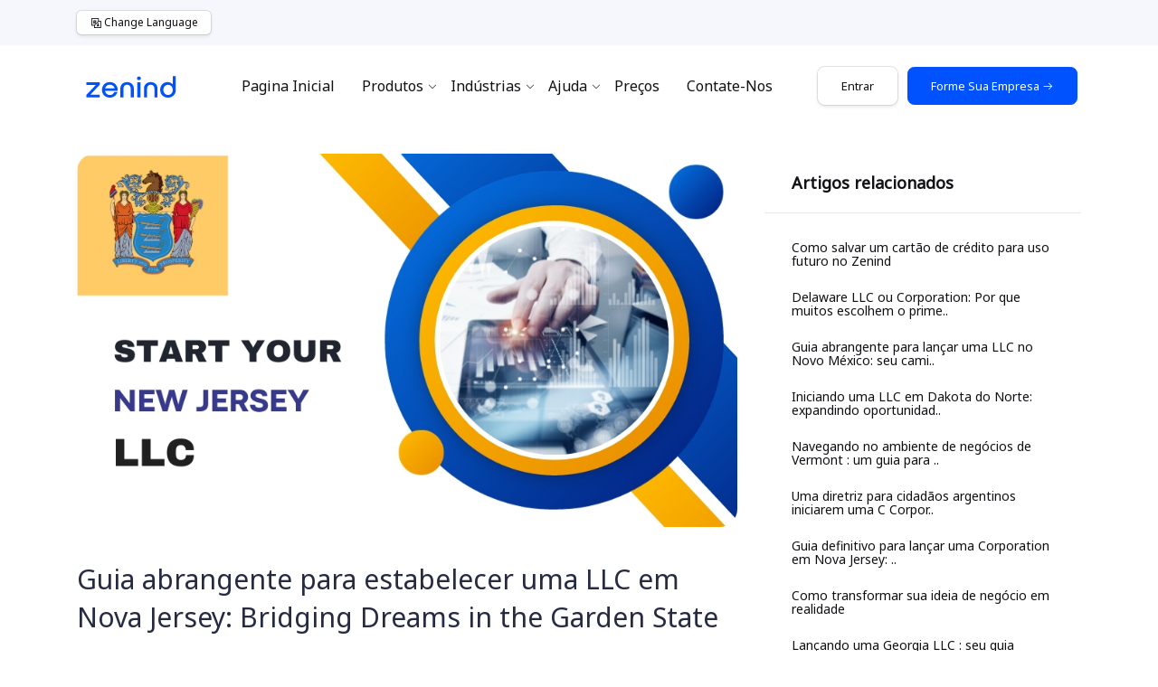

--- FILE ---
content_type: text/html; charset=UTF-8
request_url: https://www.zenind.com/pt-BR/help/post/comprehensive-guide-to-establishing-an-llc-in-new-jersey-bridging-dreams-in-the-garden-state
body_size: 26266
content:
<!doctype html>
<html lang="pt" dir="ltr" class="zenind-layout-2">

<head>
    <meta charset="UTF-8">
    <meta name="viewport" content="width=device-width, user-scalable=no, initial-scale=1.0, maximum-scale=1.0, minimum-scale=1.0">
    <meta http-equiv="X-UA-Compatible" content="ie=edge">
    <title>Guia abrangente para estabelecer uma LLC em Nova Jersey: Bridging Dreams in the Garden State</title>
    <meta name="description" content="Navegue pelas complexidades de abrir uma LLC em Nova Jersey com a Zenind. Desde orientação sobre marcas registradas até soluções bancárias empresariais, temos cobertura para sua New Jersey LLC.">
    <meta name="keywords" content="LLC de Nova Jersey, Serviços Zenind LLC, LLC, EIN, Formação LLC em Nova Jersey">
    <link rel="canonical" href="https://www.zenind.com/pt-BR/help/post/comprehensive-guide-to-establishing-an-llc-in-new-jersey-bridging-dreams-in-the-garden-state" />
    <link rel="alternate" hreflang="en" href="https://www.zenind.com/en-US/help/post/comprehensive-guide-to-establishing-an-llc-in-new-jersey-bridging-dreams-in-the-garden-state"/>
    <link rel="alternate" hreflang="fr-CA" href="https://www.zenind.com/fr-CA/help/post/comprehensive-guide-to-establishing-an-llc-in-new-jersey-bridging-dreams-in-the-garden-state"/>
    <link rel="alternate" hreflang="ar" href="https://www.zenind.com/ar-SA/help/post/comprehensive-guide-to-establishing-an-llc-in-new-jersey-bridging-dreams-in-the-garden-state"/>
    <link rel="alternate" hreflang="es-MX" href="https://www.zenind.com/es-MX/help/post/comprehensive-guide-to-establishing-an-llc-in-new-jersey-bridging-dreams-in-the-garden-state"/>
    <link rel="alternate" hreflang="zh" href="https://www.zenind.com/zh-CHS/help/post/comprehensive-guide-to-establishing-an-llc-in-new-jersey-bridging-dreams-in-the-garden-state"/>
    <link rel="alternate" hreflang="zh-TW" href="https://www.zenind.com/zh-CHT/help/post/comprehensive-guide-to-establishing-an-llc-in-new-jersey-bridging-dreams-in-the-garden-state"/>
    <link rel="alternate" hreflang="ja" href="https://www.zenind.com/ja-JP/help/post/comprehensive-guide-to-establishing-an-llc-in-new-jersey-bridging-dreams-in-the-garden-state"/>
    <link rel="alternate" hreflang="fil" href="https://www.zenind.com/tl-PH/help/post/comprehensive-guide-to-establishing-an-llc-in-new-jersey-bridging-dreams-in-the-garden-state"/>
    <link rel="alternate" hreflang="ms" href="https://www.zenind.com/ms-MY/help/post/comprehensive-guide-to-establishing-an-llc-in-new-jersey-bridging-dreams-in-the-garden-state"/>
    <link rel="alternate" hreflang="ko" href="https://www.zenind.com/ko-KR/help/post/comprehensive-guide-to-establishing-an-llc-in-new-jersey-bridging-dreams-in-the-garden-state"/>
    <link rel="alternate" hreflang="hi" href="https://www.zenind.com/hi-IN/help/post/comprehensive-guide-to-establishing-an-llc-in-new-jersey-bridging-dreams-in-the-garden-state"/>
    <link rel="alternate" hreflang="th" href="https://www.zenind.com/th-TH/help/post/comprehensive-guide-to-establishing-an-llc-in-new-jersey-bridging-dreams-in-the-garden-state"/>
    <link rel="alternate" hreflang="vi" href="https://www.zenind.com/vi-VN/help/post/comprehensive-guide-to-establishing-an-llc-in-new-jersey-bridging-dreams-in-the-garden-state"/>
    <link rel="alternate" hreflang="de" href="https://www.zenind.com/de-DE/help/post/comprehensive-guide-to-establishing-an-llc-in-new-jersey-bridging-dreams-in-the-garden-state"/>
    <link rel="alternate" hreflang="it" href="https://www.zenind.com/it-IT/help/post/comprehensive-guide-to-establishing-an-llc-in-new-jersey-bridging-dreams-in-the-garden-state"/>
    <link rel="alternate" hreflang="es" href="https://www.zenind.com/es-ES/help/post/comprehensive-guide-to-establishing-an-llc-in-new-jersey-bridging-dreams-in-the-garden-state"/>
    <link rel="alternate" hreflang="id" href="https://www.zenind.com/id-ID/help/post/comprehensive-guide-to-establishing-an-llc-in-new-jersey-bridging-dreams-in-the-garden-state"/>
    <link rel="alternate" hreflang="nl" href="https://www.zenind.com/nl-NL/help/post/comprehensive-guide-to-establishing-an-llc-in-new-jersey-bridging-dreams-in-the-garden-state"/>
    <link rel="alternate" hreflang="pt-PT" href="https://www.zenind.com/pt-PT/help/post/comprehensive-guide-to-establishing-an-llc-in-new-jersey-bridging-dreams-in-the-garden-state"/>
    <link rel="alternate" hreflang="pt" href="https://www.zenind.com/pt-BR/help/post/comprehensive-guide-to-establishing-an-llc-in-new-jersey-bridging-dreams-in-the-garden-state"/>
    <link rel="alternate" hreflang="tr" href="https://www.zenind.com/tr-TR/help/post/comprehensive-guide-to-establishing-an-llc-in-new-jersey-bridging-dreams-in-the-garden-state"/>
    <link rel="alternate" hreflang="uk" href="https://www.zenind.com/uk-UA/help/post/comprehensive-guide-to-establishing-an-llc-in-new-jersey-bridging-dreams-in-the-garden-state"/>
    <link rel="alternate" hreflang="pl" href="https://www.zenind.com/pl-PL/help/post/comprehensive-guide-to-establishing-an-llc-in-new-jersey-bridging-dreams-in-the-garden-state"/>
    <link rel="alternate" hreflang="kk" href="https://www.zenind.com/kk-KZ/help/post/comprehensive-guide-to-establishing-an-llc-in-new-jersey-bridging-dreams-in-the-garden-state"/>
    <link rel="alternate" hreflang="ro" href="https://www.zenind.com/ro-RO/help/post/comprehensive-guide-to-establishing-an-llc-in-new-jersey-bridging-dreams-in-the-garden-state"/>
    <link rel="alternate" hreflang="cs" href="https://www.zenind.com/cs-CZ/help/post/comprehensive-guide-to-establishing-an-llc-in-new-jersey-bridging-dreams-in-the-garden-state"/>
    <link rel="alternate" hreflang="el" href="https://www.zenind.com/el-GR/help/post/comprehensive-guide-to-establishing-an-llc-in-new-jersey-bridging-dreams-in-the-garden-state"/>
    <link rel="alternate" hreflang="hu" href="https://www.zenind.com/hu-HU/help/post/comprehensive-guide-to-establishing-an-llc-in-new-jersey-bridging-dreams-in-the-garden-state"/>
    <link rel="alternate" hreflang="bg" href="https://www.zenind.com/bg-BG/help/post/comprehensive-guide-to-establishing-an-llc-in-new-jersey-bridging-dreams-in-the-garden-state"/>
    <link rel="alternate" hreflang="da" href="https://www.zenind.com/da-DK/help/post/comprehensive-guide-to-establishing-an-llc-in-new-jersey-bridging-dreams-in-the-garden-state"/>
    <link rel="alternate" hreflang="fi" href="https://www.zenind.com/fi-FI/help/post/comprehensive-guide-to-establishing-an-llc-in-new-jersey-bridging-dreams-in-the-garden-state"/>
    <link rel="alternate" hreflang="no" href="https://www.zenind.com/nb-NO/help/post/comprehensive-guide-to-establishing-an-llc-in-new-jersey-bridging-dreams-in-the-garden-state"/>
    <link rel="alternate" hreflang="sk" href="https://www.zenind.com/sk-SK/help/post/comprehensive-guide-to-establishing-an-llc-in-new-jersey-bridging-dreams-in-the-garden-state"/>
    <link rel="alternate" hreflang="sv" href="https://www.zenind.com/sv-SE/help/post/comprehensive-guide-to-establishing-an-llc-in-new-jersey-bridging-dreams-in-the-garden-state"/>
    <link rel="alternate" hreflang="x-default" href="https://www.zenind.com/help/post/comprehensive-guide-to-establishing-an-llc-in-new-jersey-bridging-dreams-in-the-garden-state"/>
    
    <link rel="shortcut icon" type="image/x-icon" href="https://www.zenind.com/favicon.ico">
    <link rel="icon" type="image/png" sizes="32x32" href="https://www.zenind.com/favicon-32x32.png">
    <link rel="icon" type="image/png" sizes="16x16" href="https://www.zenind.com/favicon-16x16.png">
    <link rel="apple-touch-icon" sizes="180x180" href="https://www.zenind.com/apple-touch-icon.png">
    <link rel="manifest" href="/site.webmanifest">
    <link rel="mask-icon" href="/safari-pinned-tab.svg" color="#5bbad5">
    <meta name="msapplication-TileColor" content="#da532c">

    <link rel="preload" href="https://fonts.googleapis.com/css?family=Noto+Sans&display=swap" as="style" onload="this.onload=null;this.rel='stylesheet'">
<noscript>
    <link rel="stylesheet" type="text/css" href="https://fonts.googleapis.com/css?family=Noto+Sans&display=swap">
</noscript>

    <link rel="stylesheet" href="https://static.zenind.com/client_20251020/zenind/css/theme.css">
    <link rel="stylesheet" href="https://static.zenind.com/client_20251020/tp_home/vendor_assets/css/bootstrap/minimized-blog-style-bootstrap.css?v=1">
    <link rel="stylesheet" href="https://static.zenind.com/client_20251020/tp_home/vendor_assets/css/line-awesome.minimized-blog-style.min.css">
    <link rel="stylesheet" href="https://static.zenind.com/client_20251020/tp_home/vendor_assets/css/slick.css">
    <link rel="stylesheet" href="https://static.zenind.com/client_20251020/tp_home/minimized-blog-style.css?v=1">
    <link rel="stylesheet" href="https://static.zenind.com/client_20251020/zenind/css/style.css?v=1">
</head>

<body>
<section class="header header--2">
    <style>
    a.btn---home-change-language {
        padding-left: 14px;
        padding-right: 14px;
        padding-top: 4px;
        padding-bottom: 4px;
        box-shadow: 0 0 0 1px rgba(0,0,0,.1), 0 2px 4px rgba(0,0,0,.1);
        border-radius: 5px;
        display: flex;
        align-items: center !important;
        justify-content: center !important;
        cursor: pointer;
        background-color: #fff;
        font-size: 12px;
        color: #111115 !important;
    }
    a.btn---home-change-language:hover {
        background-color: #F4F5F8;
    }
</style>

<div class="top_bar top--bar2 d-flex align-items-center" style="background-color: #f5f7fc;">
    <div class="container">
        <div class="row">
            <div class="col-md-12">
                <div class="d-flex topbar_content justify-content-between">
                    <style>
                        .top_bar--lang span:hover {
                            font-weight: bold;
                        }
                    </style>
                    <div class="top_bar--lang align-self-center d-flex mr-4">
                        <a class="btn---home-change-language" onclick="$('#zenind__global_language_menu_modal').modal('show');">
                            <span class="la la-language" style="font-size: 14px;margin-top: 3px;margin-right: 2px;"></span> Change Language
                        </a>
                    </div>
                    <div class="top_bar--social order-2 d-flex d-lg-none">
                        <ul class="zenind__homesite_navbar_signin_block" style="display: none;">
                            <a class="btn---home-change-language" href="https://account.zenind.com/pt-BR/signin">
                                <span class="la la-sign-in-alt" style="font-size: 14px;margin-top: 3px;margin-right: 2px;"></span> Entrar
                            </a>
                        </ul>
                        <ul class="zenind__homesite_navbar_dashboard_block" style="display: none;">
                            <a class="btn---home-change-language" href="https://dashboard.zenind.com/pt-BR">
                                <span class="la la-user" style="font-size: 14px;margin-top: 3px;margin-right: 2px;"></span> Minha conta
                            </a>
                        </ul>
                    </div>
                    <script async defer>
                        document.addEventListener('DOMContentLoaded', async function() {
                            if($.cookie('ZENIND_USER_ACCT_ID') === undefined || $.cookie('ZENIND_USER_ACCT_ID') === null || $.cookie('ZENIND_USER_ACCT_ID') === '') {
                                $('.top_bar--social .zenind__homesite_navbar_signin_block').show();
                            }else{
                                $('.top_bar--social .zenind__homesite_navbar_dashboard_block').show();
                            }
                        });
                    </script>
                </div>
            </div>
        </div>
    </div>
</div>
    <style>
    #home-site-nav-menu.menu_area.menu8.menu--sticky{
        background-color: rgba(255, 255, 255, 0.8) !important;
        border-radius: 0px 0px 10px 10px;
        width: 90%;
        margin-left: 5%;
        margin-right: 5%;
        box-shadow: none;
    }
    #home-site-nav-menu.menu_area.menu--sticky.sticky--on{
        backdrop-filter: saturate(200%) blur(30px) !important;
        -webkit-backdrop-filter: saturate(200%) blur(30px) !important;
    }
    #home-site-nav-menu .navbar-nav li.nav-item a.nav-link{
        color: #111115 !important;
    }
    #home-site-nav-menu .navbar-nav li.nav-item a.nav-link:before{
        color: #111115 !important;
    }
</style>
<div id="home-site-nav-menu" class="menu_area menu8 menu--sticky">
    <div class="container">
        <nav class="navbar navbar-expand-lg navbar-light px-0">
            <a class="navbar-brand order-sm-1 order-1" href="https://www.zenind.com/pt-BR">
                <img width="120" height="24.75" src="https://static.zenind.com/client_20251020/images/zenind/svg/zenind-brand-logo.svg" alt="Zenind Logo">
            </a>
            <button class="navbar-toggler" style="box-shadow: none; border:none;" type="button" data-toggle="collapse" data-target="#navbarSupportedContent2" aria-controls="navbarSupportedContent2" aria-expanded="false" aria-label="Toggle navigation">
                <span class="la la-bars"></span>
            </button>
            <style>
                #home-site-nav-menu .navbar .navbar-collapse{
                    max-height: 80vh !important;
                }
            </style>
            <style>
                #home-site-nav-menu .zenind-mega-navbar--link-w-icon{
                    padding: 10px 10px 10px 10px;
                    margin-bottom: 10px;
                    border-radius: 10px;
                }
                #home-site-nav-menu .zenind-mega-navbar--link-w-icon a p{
                    color: #5a6671;
                }
                #home-site-nav-menu .zenind-mega-navbar--link-w-icon .zenind-mega-navbar--link-inside-image-div{
                    width: 50px;
                    height: 50px;
                    min-width: 50px;
                    min-height: 50px;
                    max-width: 50px;
                    max-height: 50px;
                }
                #home-site-nav-menu .zenind-mega-navbar--link-w-icon .zenind-mega-navbar--link-inside-image-div .icon-rounded-lg{
                    width: 50px;
                    height: 50px;
                }
                #home-site-nav-menu .zenind-mega-navbar--link-w-icon .zenind-mega-navbar--link-inside-image-div .icon-rounded-lg i{
                    font-size: 25px;
                }
                #home-site-nav-menu .zenind-mega-navbar--link-w-icon .zenind-mega-navbar--link-inside-text-div{
                    max-width: 200px;
                }
                #home-site-nav-menu .zenind-mega-navbar--link-w-icon .zenind-mega-navbar--link-inside-text-div p{
                    word-wrap: break-word;
                }
                #home-site-nav-menu .zenind-mega-navbar--link-w-icon p.zenind-mega-navbar--link-inside-subject{
                    font-size: 14px;
                    margin-bottom: 5px;
                    padding-bottom: 0px;
                    line-height: 1rem;
                    font-weight: 425;
                }
                #home-site-nav-menu .zenind-mega-navbar--link-w-icon p.zenind-mega-navbar--link-inside-desc{
                    font-size: 10px;
                    margin-top: 0px;
                    padding-top: 0px;
                    margin-bottom: 0px;
                    padding-bottom: 0px;
                    line-height: 1rem;
                }
                #home-site-nav-menu .zenind-mega-navbar--link-w-icon p.zenind-mega-navbar--link-inside-subject i.zenind-mega-navbar--link-inside-subject-right-icon{
                    display: none;
                }
                #home-site-nav-menu .zenind-mega-navbar--link-w-icon:hover a p{
                    color: #000;
                }
                #home-site-nav-menu .zenind-mega-navbar--link-w-icon:hover p.zenind-mega-navbar--link-inside-subject i.zenind-mega-navbar--link-inside-subject-right-icon{
                    display: inline-block;
                }
                #home-site-nav-menu .zenind-mega-navbar--link-w-icon:hover{
                    background-color: rgba(245, 245, 255, 0.95);
                }
            </style>
            <div class="collapse navbar-collapse order-md-1" id="navbarSupportedContent2">
                <ul class="navbar-nav m-auto">
                    <li class="nav-item">
                        <a class="nav-link" href="https://www.zenind.com/pt-BR">Pagina inicial</a>
                    </li>
                    <li class="nav-item has_mega-lg dropdown">
                        <a class="nav-link dropdown-toggle" href="#"  data-toggle="dropdown" aria-haspopup="true" aria-expanded="false">Produtos</a>
                        <div class="mega-menu mega-menu-lg d-md-flex flex-wrap dropdown-menu bg-white">
                            <ul>
                                <li>
                                    <p>ZENIND BUSINESS</p>
                                </li>
                                <div class="zenind-mega-navbar--link-w-icon media">
                                    <div class="zenind-mega-navbar--link-inside-image-div">
                                        <a href="https://www.zenind.com/pt-BR/products#product-suite" class="cmnt_avatar">
                                            <img loading="lazy" style="width: 150px;" src="https://static.zenind.com/client_20251020/images/top-navigation/business_formation.svg">
                                        </a>
                                    </div>
                                    <div class="zenind-mega-navbar--link-inside-text-div media-body">
                                        <div class="media_top">
                                            <div class="heading_left m-left-10">
                                                <a href="https://www.zenind.com/pt-BR/products#product-suite">
                                                    <p class="zenind-mega-navbar--link-inside-subject">Formação da companhia <i class="zenind-mega-navbar--link-inside-subject-right-icon la la-arrow-right"></i></p>
                                                    <p class="zenind-mega-navbar--link-inside-desc">Comece sua empresa nos EUA.</p>
                                                </a>
                                            </div>
                                        </div>
                                    </div>
                                </div>
                                <div class="zenind-mega-navbar--link-w-icon media">
                                    <div class="zenind-mega-navbar--link-inside-image-div">
                                        <a href="https://www.zenind.com/pt-BR/products#product-ras" class="cmnt_avatar">
                                            <img loading="lazy" style="width: 150px;" src="https://static.zenind.com/client_20251020/images/top-navigation/registered_agent.svg">
                                        </a>
                                    </div>
                                    <div class="zenind-mega-navbar--link-inside-text-div media-body">
                                        <div class="media_top">
                                            <div class="heading_left m-left-10">
                                                <a href="https://www.zenind.com/pt-BR/products#product-ras">
                                                    <p class="zenind-mega-navbar--link-inside-subject">Agente registrado <i class="zenind-mega-navbar--link-inside-subject-right-icon la la-arrow-right"></i></p>
                                                    <p class="zenind-mega-navbar--link-inside-desc">Oferecemos serviço de Agente Registrado em 50 estados dos EUA e no Distrito de Columbia.</p>
                                                </a>
                                            </div>
                                        </div>
                                    </div>
                                </div>
                                <div class="zenind-mega-navbar--link-w-icon media">
                                    <div class="zenind-mega-navbar--link-inside-image-div">
                                        <a href="https://www.zenind.com/pt-BR/products#product-boi-reporting" class="cmnt_avatar">
                                            <img loading="lazy" style="width: 150px;" src="https://static.zenind.com/client_20251020/images/top-navigation/boi_reporting.svg">
                                        </a>
                                    </div>
                                    <div class="zenind-mega-navbar--link-inside-text-div media-body">
                                        <div class="media_top">
                                            <div class="heading_left m-left-10">
                                                <a href="https://www.zenind.com/pt-BR/products#product-boi-reporting">
                                                    <p class="zenind-mega-navbar--link-inside-subject">FinCEN BOI <i class="zenind-mega-navbar--link-inside-subject-right-icon la la-arrow-right"></i></p>
                                                    <p class="zenind-mega-navbar--link-inside-desc">Serviço de relatórios FinCEN BOI (Informações sobre Propriedade Beneficiária).</p>
                                                </a>
                                            </div>
                                        </div>
                                    </div>
                                </div>
                                <div class="zenind-mega-navbar--link-w-icon media">
                                    <div class="zenind-mega-navbar--link-inside-image-div">
                                        <a href="https://www.zenind.com/pt-BR/products#product-compliance-service" class="cmnt_avatar">
                                            <img loading="lazy" style="width: 150px;" src="https://static.zenind.com/client_20251020/images/top-navigation/compliance_service.svg">
                                        </a>
                                    </div>
                                    <div class="zenind-mega-navbar--link-inside-text-div media-body">
                                        <div class="media_top">
                                            <div class="heading_left m-left-10">
                                                <a href="https://www.zenind.com/pt-BR/products#product-compliance-service">
                                                    <p class="zenind-mega-navbar--link-inside-subject">Serviço de Conformidade <i class="zenind-mega-navbar--link-inside-subject-right-icon la la-arrow-right"></i></p>
                                                    <p class="zenind-mega-navbar--link-inside-desc">Serviço de monitoramento de conformidade e arquivamento de relatórios anuais para empresas dos EUA.</p>
                                                </a>
                                            </div>
                                        </div>
                                    </div>
                                </div>
                                <div class="zenind-mega-navbar--link-w-icon media">
                                    <div class="zenind-mega-navbar--link-inside-image-div">
                                        <a href="https://www.zenind.com/pt-BR/products/insurance" class="cmnt_avatar">
                                            <img loading="lazy" style="width: 150px;" src="https://static.zenind.com/client_20251020/images/top-navigation/insurance.svg">
                                        </a>
                                    </div>
                                    <div class="zenind-mega-navbar--link-inside-text-div media-body">
                                        <div class="media_top">
                                            <div class="heading_left m-left-10">
                                                <a href="https://www.zenind.com/pt-BR/products/insurance">
                                                    <p class="zenind-mega-navbar--link-inside-subject">Seguro para pequenas empresas <i class="zenind-mega-navbar--link-inside-subject-right-icon la la-arrow-right"></i></p>
                                                    <p class="zenind-mega-navbar--link-inside-desc">Cobertura de seguro protegendo pequenas empresas.</p>
                                                </a>
                                            </div>
                                        </div>
                                    </div>
                                </div>
                                <div class="zenind-mega-navbar--link-w-icon media">
                                    <div class="zenind-mega-navbar--link-inside-image-div">
                                        <a href="https://www.zenind.com/pt-BR/products#product-notary-services" class="cmnt_avatar">
                                            <img loading="lazy" style="width: 150px;" src="https://static.zenind.com/client_20251020/images/top-navigation/notary_services.svg">
                                        </a>
                                    </div>
                                    <div class="zenind-mega-navbar--link-inside-text-div media-body">
                                        <div class="media_top">
                                            <div class="heading_left m-left-10">
                                                <a href="https://www.zenind.com/pt-BR/products#product-notary-services">
                                                    <p class="zenind-mega-navbar--link-inside-subject">Serviços Notariais <i class="zenind-mega-navbar--link-inside-subject-right-icon la la-arrow-right"></i></p>
                                                    <p class="zenind-mega-navbar--link-inside-desc">Notarize seus documentos comerciais e pessoais online.</p>
                                                </a>
                                            </div>
                                        </div>
                                    </div>
                                </div>
                                <div class="zenind-mega-navbar--link-w-icon media">
                                    <div class="zenind-mega-navbar--link-inside-image-div">
                                        <a href="https://www.zenind.com/pt-BR/products#product-ein" class="cmnt_avatar">
                                            <img loading="lazy" style="width: 150px;" src="https://static.zenind.com/client_20251020/images/top-navigation/other_services.svg">
                                        </a>
                                    </div>
                                    <div class="zenind-mega-navbar--link-inside-text-div media-body">
                                        <div class="media_top">
                                            <div class="heading_left m-left-10">
                                                <a href="https://www.zenind.com/pt-BR/products#product-ein">
                                                    <p class="zenind-mega-navbar--link-inside-subject">Outros serviços <i class="zenind-mega-navbar--link-inside-subject-right-icon la la-arrow-right"></i></p>
                                                    <p class="zenind-mega-navbar--link-inside-desc">Outros serviços corporativos que apoiam o seu negócio.</p>
                                                </a>
                                            </div>
                                        </div>
                                    </div>
                                </div>
                                <div class="zenind-mega-navbar--link-w-icon media">
                                    <div class="zenind-mega-navbar--link-inside-image-div">
                                        <a href="https://www.zenind.com/pt-BR/pricing" class="cmnt_avatar">
                                            <img loading="lazy" style="width: 150px;" src="https://static.zenind.com/client_20251020/images/top-navigation/price_calculator.svg">
                                        </a>
                                    </div>
                                    <div class="zenind-mega-navbar--link-inside-text-div media-body">
                                        <div class="media_top">
                                            <div class="heading_left m-left-10">
                                                <a href="https://www.zenind.com/pt-BR/pricing">
                                                    <p class="zenind-mega-navbar--link-inside-subject">Calculadora de preços <i class="zenind-mega-navbar--link-inside-subject-right-icon la la-arrow-right"></i></p>
                                                    <p class="zenind-mega-navbar--link-inside-desc">Estime o custo para iniciar sua empresa.</p>
                                                </a>
                                            </div>
                                        </div>
                                    </div>
                                </div>
                            </ul>
                            <ul>
                                <li>
                                    <p>ZENIND FINANCE</p>
                                </li>
                                <div class="zenind-mega-navbar--link-w-icon media">
                                    <div class="zenind-mega-navbar--link-inside-image-div">
                                        <a href="https://www.zenind.com/pt-BR/products#product-sales-tax-registration" class="cmnt_avatar">
                                            <img loading="lazy" style="width: 150px;" src="https://static.zenind.com/client_20251020/images/top-navigation/sales_tax_registration.svg">
                                        </a>
                                    </div>
                                    <div class="zenind-mega-navbar--link-inside-text-div media-body">
                                        <div class="media_top">
                                            <div class="heading_left m-left-10">
                                                <a href="https://www.zenind.com/pt-BR/products#product-sales-tax-registration">
                                                    <p class="zenind-mega-navbar--link-inside-subject">Registro de imposto sobre vendas e uso <i class="zenind-mega-navbar--link-inside-subject-right-icon la la-arrow-right"></i></p>
                                                    <p class="zenind-mega-navbar--link-inside-desc">Registre-se para relatar e remeter impostos sobre vendas de clientes legalmente.</p>
                                                </a>
                                            </div>
                                        </div>
                                    </div>
                                </div>
                                <div class="zenind-mega-navbar--link-w-icon media">
                                    <div class="zenind-mega-navbar--link-inside-image-div">
                                        <a href="https://www.zenind.com/pt-BR/products#product-accounting-services" class="cmnt_avatar">
                                            <img loading="lazy" style="width: 150px;" src="https://static.zenind.com/client_20251020/images/top-navigation/accounting_services.svg">
                                        </a>
                                    </div>
                                    <div class="zenind-mega-navbar--link-inside-text-div media-body">
                                        <div class="media_top">
                                            <div class="heading_left m-left-10">
                                                <a href="https://www.zenind.com/pt-BR/products#product-accounting-services">
                                                    <p class="zenind-mega-navbar--link-inside-subject">Serviços de contabilidade <i class="zenind-mega-navbar--link-inside-subject-right-icon la la-arrow-right"></i></p>
                                                    <p class="zenind-mega-navbar--link-inside-desc">Serviços de contabilidade para empresas nos EUA.</p>
                                                </a>
                                            </div>
                                        </div>
                                    </div>
                                </div>
                                <li>
                                    <p>ZENIND BRANDS</p>
                                </li>
                                <div class="zenind-mega-navbar--link-w-icon media">
                                    <div class="zenind-mega-navbar--link-inside-image-div">
                                        <a href="https://www.zenind.com/pt-BR/products#product-trademark-registration" class="cmnt_avatar">
                                            <img loading="lazy" style="width: 150px;" src="https://static.zenind.com/client_20251020/images/top-navigation/trademark_registration.svg">
                                        </a>
                                    </div>
                                    <div class="zenind-mega-navbar--link-inside-text-div media-body">
                                        <div class="media_top">
                                            <div class="heading_left m-left-10">
                                                <a href="https://www.zenind.com/pt-BR/products#product-trademark-registration">
                                                    <p class="zenind-mega-navbar--link-inside-subject">Registro de Marca Registrada <i class="zenind-mega-navbar--link-inside-subject-right-icon la la-arrow-right"></i></p>
                                                    <p class="zenind-mega-navbar--link-inside-desc">Proteja sua marca com uma marca registrada.</p>
                                                </a>
                                            </div>
                                        </div>
                                    </div>
                                </div>
                            </ul>
                            <ul>
                                <li>
                                    <p>ZENIND WEBSITES</p>
                                </li>
                                <div class="zenind-mega-navbar--link-w-icon media">
                                    <div class="zenind-mega-navbar--link-inside-image-div">
                                        <a href="https://www.zenind.com/pt-BR/products/websites#product-domain-registration" class="cmnt_avatar">
                                            <img loading="lazy" style="width: 150px;" src="https://static.zenind.com/client_20251020/images/top-navigation/domain_registration.svg">
                                        </a>
                                    </div>
                                    <div class="zenind-mega-navbar--link-inside-text-div media-body">
                                        <div class="media_top">
                                            <div class="heading_left m-left-10">
                                                <a href="https://www.zenind.com/pt-BR/products/websites#product-domain-registration">
                                                    <p class="zenind-mega-navbar--link-inside-subject">Registro do Domínio <i class="zenind-mega-navbar--link-inside-subject-right-icon la la-arrow-right"></i></p>
                                                    <p class="zenind-mega-navbar--link-inside-desc">Registre um nome de domínio para sua empresa.</p>
                                                </a>
                                            </div>
                                        </div>
                                    </div>
                                </div>
                                <div class="zenind-mega-navbar--link-w-icon media">
                                    <div class="zenind-mega-navbar--link-inside-image-div">
                                        <a href="https://www.zenind.com/pt-BR/products/websites#product-website-builder" class="cmnt_avatar">
                                            <img loading="lazy" style="width: 150px;" src="https://static.zenind.com/client_20251020/images/top-navigation/website_builder.svg">
                                        </a>
                                    </div>
                                    <div class="zenind-mega-navbar--link-inside-text-div media-body">
                                        <div class="media_top">
                                            <div class="heading_left m-left-10">
                                                <a href="https://www.zenind.com/pt-BR/products/websites#product-website-builder">
                                                    <p class="zenind-mega-navbar--link-inside-subject">Construtor de sites <i class="zenind-mega-navbar--link-inside-subject-right-icon la la-arrow-right"></i></p>
                                                    <p class="zenind-mega-navbar--link-inside-desc">Crie um site para sua empresa em minutos.</p>
                                                </a>
                                            </div>
                                        </div>
                                    </div>
                                </div>
                                <div class="zenind-mega-navbar--link-w-icon media">
                                    <div class="zenind-mega-navbar--link-inside-image-div">
                                        <a href="https://www.zenind.com/pt-BR/products/websites#product-wordpress-hosting" class="cmnt_avatar">
                                            <img loading="lazy" style="width: 150px;" src="https://static.zenind.com/client_20251020/images/top-navigation/wordpress_hosting.svg">
                                        </a>
                                    </div>
                                    <div class="zenind-mega-navbar--link-inside-text-div media-body">
                                        <div class="media_top">
                                            <div class="heading_left m-left-10">
                                                <a href="https://www.zenind.com/pt-BR/products/websites#product-wordpress-hosting">
                                                    <p class="zenind-mega-navbar--link-inside-subject">Hospedagem WordPress <i class="zenind-mega-navbar--link-inside-subject-right-icon la la-arrow-right"></i></p>
                                                    <p class="zenind-mega-navbar--link-inside-desc">Obtenha um site WordPress para o seu negócio.</p>
                                                </a>
                                            </div>
                                        </div>
                                    </div>
                                </div>
                                <div class="zenind-mega-navbar--link-w-icon media">
                                    <div class="zenind-mega-navbar--link-inside-image-div">
                                        <a href="https://www.zenind.com/pt-BR/products/websites#product-business-email" class="cmnt_avatar">
                                            <img loading="lazy" style="width: 150px;" src="https://static.zenind.com/client_20251020/images/top-navigation/business_email.svg">
                                        </a>
                                    </div>
                                    <div class="zenind-mega-navbar--link-inside-text-div media-body">
                                        <div class="media_top">
                                            <div class="heading_left m-left-10">
                                                <a href="https://www.zenind.com/pt-BR/products/websites#product-business-email">
                                                    <p class="zenind-mega-navbar--link-inside-subject">Email Comercial <i class="zenind-mega-navbar--link-inside-subject-right-icon la la-arrow-right"></i></p>
                                                    <p class="zenind-mega-navbar--link-inside-desc">Obtenha um e-mail comercial para sua empresa.</p>
                                                </a>
                                            </div>
                                        </div>
                                    </div>
                                </div>
                                <li>
                                    <p>PRESENTES</p>
                                </li>
                                <div class="zenind-mega-navbar--link-w-icon media">
                                    <div class="zenind-mega-navbar--link-inside-image-div">
                                        <a target="_blank" href="https://zenind-gift-shop.printify.me/" class="cmnt_avatar">
                                            <img loading="lazy" style="width: 150px;" src="https://static.zenind.com/client_20251020/images/top-navigation/gift_shop.svg">
                                        </a>
                                    </div>
                                    <div class="zenind-mega-navbar--link-inside-text-div media-body">
                                        <div class="media_top">
                                            <div class="heading_left m-left-10">
                                                <a target="_blank" href="https://zenind-gift-shop.printify.me/">
                                                    <p class="zenind-mega-navbar--link-inside-subject">Loja de presentes <i class="zenind-mega-navbar--link-inside-subject-right-icon la la-arrow-right"></i></p>
                                                    <p class="zenind-mega-navbar--link-inside-desc">Compre presentes com o logotipo Zenind .</p>
                                                </a>
                                            </div>
                                        </div>
                                    </div>
                                </div>
                                <li>
                                    <p>PARCEIROS</p>
                                </li>
                                <div class="zenind-mega-navbar--link-w-icon media">
                                    <div class="zenind-mega-navbar--link-inside-image-div">
                                        <a href="https://account.zenind.com/pt-BR/referral" class="cmnt_avatar">
                                            <img loading="lazy" style="width: 150px;" src="https://static.zenind.com/client_20251020/images/top-navigation/affiliate_program.svg">
                                        </a>
                                    </div>
                                    <div class="zenind-mega-navbar--link-inside-text-div media-body">
                                        <div class="media_top">
                                            <div class="heading_left m-left-10">
                                                <a href="https://account.zenind.com/pt-BR/referral">
                                                    <p class="zenind-mega-navbar--link-inside-subject">Programa de Afiliados <i class="zenind-mega-navbar--link-inside-subject-right-icon la la-arrow-right"></i></p>
                                                    <p class="zenind-mega-navbar--link-inside-desc">Ganhe dinheiro indicando clientes para Zenind .</p>
                                                </a>
                                            </div>
                                        </div>
                                    </div>
                                </div>
                            </ul>
                        </div>
                        <!-- end: .mega-menu -->
                    </li>
                    <li class="nav-item has_mega-lg dropdown">
                        <a class="nav-link dropdown-toggle" href="#"  data-toggle="dropdown" aria-haspopup="true" aria-expanded="false">Indústrias</a>
                        <div class="mega-menu mega-menu-lg d-lg-flex flex-wrap dropdown-menu bg-white">
                            <ul>
                                <div class="zenind-mega-navbar--link-w-icon media">
                                    <div class="zenind-mega-navbar--link-inside-image-div">
                                        <a href="https://www.zenind.com/pt-BR/industries/e-commerce" class="cmnt_avatar">
                                            <img loading="lazy" style="width: 150px;" src="https://static.zenind.com/client_20251020/images/top-navigation/industries/e-commerce.svg">
                                        </a>
                                    </div>
                                    <div class="zenind-mega-navbar--link-inside-text-div media-body">
                                        <div class="media_top">
                                            <div class="heading_left m-left-10">
                                                <a href="https://www.zenind.com/pt-BR/industries/e-commerce">
                                                    <p class="zenind-mega-navbar--link-inside-subject">Comércio eletrônico <i class="zenind-mega-navbar--link-inside-subject-right-icon la la-arrow-right"></i></p>
                                                    <p class="zenind-mega-navbar--link-inside-desc">Venda seus produtos e serviços pela internet.</p>
                                                </a>
                                            </div>
                                        </div>
                                    </div>
                                </div>
                                <div class="zenind-mega-navbar--link-w-icon media">
                                    <div class="zenind-mega-navbar--link-inside-image-div">
                                        <a href="https://www.zenind.com/pt-BR/industries/healthcare" class="cmnt_avatar">
                                            <img loading="lazy" style="width: 150px;" src="https://static.zenind.com/client_20251020/images/top-navigation/industries/healthcare.svg">
                                        </a>
                                    </div>
                                    <div class="zenind-mega-navbar--link-inside-text-div media-body">
                                        <div class="media_top">
                                            <div class="heading_left m-left-10">
                                                <a href="https://www.zenind.com/pt-BR/industries/healthcare">
                                                    <p class="zenind-mega-navbar--link-inside-subject">Assistência médica <i class="zenind-mega-navbar--link-inside-subject-right-icon la la-arrow-right"></i></p>
                                                    <p class="zenind-mega-navbar--link-inside-desc">Fornecer comercialmente serviços médicos, tratamentos, produtos para saúde e bem-estar.</p>
                                                </a>
                                            </div>
                                        </div>
                                    </div>
                                </div>
                                <div class="zenind-mega-navbar--link-w-icon media">
                                    <div class="zenind-mega-navbar--link-inside-image-div">
                                        <a href="https://www.zenind.com/pt-BR/industries/real-estate" class="cmnt_avatar">
                                            <img loading="lazy" style="width: 150px;" src="https://static.zenind.com/client_20251020/images/top-navigation/industries/real-estate.svg">
                                        </a>
                                    </div>
                                    <div class="zenind-mega-navbar--link-inside-text-div media-body">
                                        <div class="media_top">
                                            <div class="heading_left m-left-10">
                                                <a href="https://www.zenind.com/pt-BR/industries/real-estate">
                                                    <p class="zenind-mega-navbar--link-inside-subject">Imobiliária <i class="zenind-mega-navbar--link-inside-subject-right-icon la la-arrow-right"></i></p>
                                                    <p class="zenind-mega-navbar--link-inside-desc">Comprar, vender, administrar imóveis para gerar lucro e fornecer moradia.</p>
                                                </a>
                                            </div>
                                        </div>
                                    </div>
                                </div>
                            </ul>
                            <ul>
                                <div class="zenind-mega-navbar--link-w-icon media">
                                    <div class="zenind-mega-navbar--link-inside-image-div">
                                        <a href="https://www.zenind.com/pt-BR/industries/technology-startups" class="cmnt_avatar">
                                            <img loading="lazy" style="width: 150px;" src="https://static.zenind.com/client_20251020/images/top-navigation/industries/technology-startups.svg">
                                        </a>
                                    </div>
                                    <div class="zenind-mega-navbar--link-inside-text-div media-body">
                                        <div class="media_top">
                                            <div class="heading_left m-left-10">
                                                <a href="https://www.zenind.com/pt-BR/industries/technology-startups">
                                                    <p class="zenind-mega-navbar--link-inside-subject">Startups de tecnologia <i class="zenind-mega-navbar--link-inside-subject-right-icon la la-arrow-right"></i></p>
                                                    <p class="zenind-mega-navbar--link-inside-desc">Empresas inovadoras que visam o crescimento através da tecnologia e da criatividade.</p>
                                                </a>
                                            </div>
                                        </div>
                                    </div>
                                </div>
                                <div class="zenind-mega-navbar--link-w-icon media">
                                    <div class="zenind-mega-navbar--link-inside-image-div">
                                        <a href="https://www.zenind.com/pt-BR/industries/consulting" class="cmnt_avatar">
                                            <img loading="lazy" style="width: 150px;" src="https://static.zenind.com/client_20251020/images/top-navigation/industries/consulting.svg">
                                        </a>
                                    </div>
                                    <div class="zenind-mega-navbar--link-inside-text-div media-body">
                                        <div class="media_top">
                                            <div class="heading_left m-left-10">
                                                <a href="https://www.zenind.com/pt-BR/industries/consulting">
                                                    <p class="zenind-mega-navbar--link-inside-subject">Consultando <i class="zenind-mega-navbar--link-inside-subject-right-icon la la-arrow-right"></i></p>
                                                    <p class="zenind-mega-navbar--link-inside-desc">Aconselhamento profissional e soluções fornecidas para melhorar o desempenho e a estratégia do negócio.</p>
                                                </a>
                                            </div>
                                        </div>
                                    </div>
                                </div>
                                <div class="zenind-mega-navbar--link-w-icon media">
                                    <div class="zenind-mega-navbar--link-inside-image-div">
                                        <a href="https://www.zenind.com/pt-BR/industries/creative" class="cmnt_avatar">
                                            <img loading="lazy" style="width: 150px;" src="https://static.zenind.com/client_20251020/images/top-navigation/industries/creative.svg">
                                        </a>
                                    </div>
                                    <div class="zenind-mega-navbar--link-inside-text-div media-body">
                                        <div class="media_top">
                                            <div class="heading_left m-left-10">
                                                <a href="https://www.zenind.com/pt-BR/industries/creative">
                                                    <p class="zenind-mega-navbar--link-inside-subject">Artes criativas <i class="zenind-mega-navbar--link-inside-subject-right-icon la la-arrow-right"></i></p>
                                                    <p class="zenind-mega-navbar--link-inside-desc">A imaginação materializou-se, impulsionando a cultura e a economia através da beleza e da expressão.</p>
                                                </a>
                                            </div>
                                        </div>
                                    </div>
                                </div>
                            </ul>
                            <ul>
                                <div class="zenind-mega-navbar--link-w-icon media">
                                    <div class="zenind-mega-navbar--link-inside-image-div">
                                        <a href="https://www.zenind.com/pt-BR/industries/restaurants" class="cmnt_avatar">
                                            <img loading="lazy" style="width: 150px;" src="https://static.zenind.com/client_20251020/images/top-navigation/industries/restaurants.svg">
                                        </a>
                                    </div>
                                    <div class="zenind-mega-navbar--link-inside-text-div media-body">
                                        <div class="media_top">
                                            <div class="heading_left m-left-10">
                                                <a href="https://www.zenind.com/pt-BR/industries/restaurants">
                                                    <p class="zenind-mega-navbar--link-inside-subject">Restaurantes <i class="zenind-mega-navbar--link-inside-subject-right-icon la la-arrow-right"></i></p>
                                                    <p class="zenind-mega-navbar--link-inside-desc">Estabelecimentos com foco em hospitalidade que oferecem comida, bebidas, serviços e ambiente aos clientes.</p>
                                                </a>
                                            </div>
                                        </div>
                                    </div>
                                </div>
                                <div class="zenind-mega-navbar--link-w-icon media">
                                    <div class="zenind-mega-navbar--link-inside-image-div">
                                        <a href="https://www.zenind.com/pt-BR/industries/retail" class="cmnt_avatar">
                                            <img loading="lazy" style="width: 150px;" src="https://static.zenind.com/client_20251020/images/top-navigation/industries/retail.svg">
                                        </a>
                                    </div>
                                    <div class="zenind-mega-navbar--link-inside-text-div media-body">
                                        <div class="media_top">
                                            <div class="heading_left m-left-10">
                                                <a href="https://www.zenind.com/pt-BR/industries/retail">
                                                    <p class="zenind-mega-navbar--link-inside-subject">Varejo <i class="zenind-mega-navbar--link-inside-subject-right-icon la la-arrow-right"></i></p>
                                                    <p class="zenind-mega-navbar--link-inside-desc">Venda de bens ou serviços diretamente aos consumidores para uso pessoal.</p>
                                                </a>
                                            </div>
                                        </div>
                                    </div>
                                </div>
                            </ul>
                        </div>
                        <!-- end: .mega-menu -->
                    </li>
                    <li class="nav-item has_mega-lg dropdown">
                        <a class="nav-link dropdown-toggle" href="#"  data-toggle="dropdown" aria-haspopup="true" aria-expanded="false">Ajuda</a>
                        <div class="mega-menu mega-menu-lg d-lg-flex flex-wrap dropdown-menu bg-white">
                            <ul>
                                <div class="zenind-mega-navbar--link-w-icon media">
                                    <div class="zenind-mega-navbar--link-inside-image-div">
                                        <a href="https://www.zenind.com/pt-BR/help" class="cmnt_avatar">
                                            <img loading="lazy" style="width: 150px;" src="https://static.zenind.com/client_20251020/images/top-navigation/help_center.svg">
                                        </a>
                                    </div>
                                    <div class="zenind-mega-navbar--link-inside-text-div media-body">
                                        <div class="media_top">
                                            <div class="heading_left m-left-10">
                                                <a href="https://www.zenind.com/pt-BR/help">
                                                    <p class="zenind-mega-navbar--link-inside-subject">Centro de ajuda <i class="zenind-mega-navbar--link-inside-subject-right-icon la la-arrow-right"></i></p>
                                                    <p class="zenind-mega-navbar--link-inside-desc">Preciso de ajuda? Estamos aqui para ajudá-lo.</p>
                                                </a>
                                            </div>
                                        </div>
                                    </div>
                                </div>
                                <div class="zenind-mega-navbar--link-w-icon media">
                                    <div class="zenind-mega-navbar--link-inside-image-div">
                                        <a href="https://www.zenind.com/pt-BR/help/posts" class="cmnt_avatar">
                                            <img loading="lazy" style="width: 150px;" src="https://static.zenind.com/client_20251020/images/top-navigation/knowledge_base.svg">
                                        </a>
                                    </div>
                                    <div class="zenind-mega-navbar--link-inside-text-div media-body">
                                        <div class="media_top">
                                            <div class="heading_left m-left-10">
                                                <a href="https://www.zenind.com/pt-BR/help/posts">
                                                    <p class="zenind-mega-navbar--link-inside-subject">Base de conhecimento <i class="zenind-mega-navbar--link-inside-subject-right-icon la la-arrow-right"></i></p>
                                                    <p class="zenind-mega-navbar--link-inside-desc">Encontre respostas para perguntas comuns</p>
                                                </a>
                                            </div>
                                        </div>
                                    </div>
                                </div>
                            </ul>
                            <ul>
                                <div class="zenind-mega-navbar--link-w-icon media">
                                    <div class="zenind-mega-navbar--link-inside-image-div">
                                        <a href="https://helpdesk.zenind.com/pt-BR/tickets" class="cmnt_avatar">
                                            <img loading="lazy" style="width: 150px;" src="https://static.zenind.com/client_20251020/images/top-navigation/submit_ticket.svg">
                                        </a>
                                    </div>
                                    <div class="zenind-mega-navbar--link-inside-text-div media-body">
                                        <div class="media_top">
                                            <div class="heading_left m-left-10">
                                                <a href="https://helpdesk.zenind.com/pt-BR/tickets">
                                                    <p class="zenind-mega-navbar--link-inside-subject">Envie um tíquete <i class="zenind-mega-navbar--link-inside-subject-right-icon la la-arrow-right"></i></p>
                                                    <p class="zenind-mega-navbar--link-inside-desc">Obtenha ajuda da nossa equipe de suporte</p>
                                                </a>
                                            </div>
                                        </div>
                                    </div>
                                </div>
                                <div class="zenind-mega-navbar--link-w-icon media">
                                    <div class="zenind-mega-navbar--link-inside-image-div">
                                        <a href="https://www.zenind.com/pt-BR/help/category-posts/startup-101" class="cmnt_avatar">
                                            <img loading="lazy" style="width: 150px;" src="https://static.zenind.com/client_20251020/images/top-navigation/startup_101.svg">
                                        </a>
                                    </div>
                                    <div class="zenind-mega-navbar--link-inside-text-div media-body">
                                        <div class="media_top">
                                            <div class="heading_left m-left-10">
                                                <a href="https://www.zenind.com/pt-BR/help/category-posts/startup-101">
                                                    <p class="zenind-mega-navbar--link-inside-subject">Inicialização 101 <i class="zenind-mega-navbar--link-inside-subject-right-icon la la-arrow-right"></i></p>
                                                    <p class="zenind-mega-navbar--link-inside-desc">Cresça com nossos recursos de startup</p>
                                                </a>
                                            </div>
                                        </div>
                                    </div>
                                </div>
                            </ul>
                            <ul>
                                <div class="zenind-mega-navbar--link-w-icon media">
                                    <div class="zenind-mega-navbar--link-inside-image-div">
                                        <a href="/cdn-cgi/l/email-protection#7e0d0b0e0e110c0a3e041b1017101a501d1113" class="cmnt_avatar">
                                            <img loading="lazy" style="width: 150px;" src="https://static.zenind.com/client_20251020/images/top-navigation/email_support.svg">
                                        </a>
                                    </div>
                                    <div class="zenind-mega-navbar--link-inside-text-div media-body">
                                        <div class="media_top">
                                            <div class="heading_left m-left-10">
                                                <a href="/cdn-cgi/l/email-protection#83f0f6f3f3ecf1f7c3f9e6edeaede7ade0ecee">
                                                    <p class="zenind-mega-navbar--link-inside-subject">Suporte por e-mail <i class="zenind-mega-navbar--link-inside-subject-right-icon la la-arrow-right"></i></p>
                                                    <p class="zenind-mega-navbar--link-inside-desc">envie-nos um e-mail</p>
                                                </a>
                                            </div>
                                        </div>
                                    </div>
                                </div>
                            </ul>
                        </div>
                        <!-- end: .mega-menu -->
                    </li>
                    <li class="nav-item">
                        <a class="nav-link" href="https://www.zenind.com/pt-BR/pricing">Preços</a>
                    </li>
                    <li class="nav-item">
                        <a class="nav-link" href="https://www.zenind.com/pt-BR/help/contact">Contate-nos</a>
                    </li>
                </ul>
                <!-- end: .navbar-nav -->
            </div>
            <div class="nav_right_content d-flex align-items-center order-2 order-sm-2">
                <div class="zenind__homesite_navbar_signin_block" style="display: none;">
                    <div class="d-none d-lg-block">
                        <a href="https://account.zenind.com/pt-BR/signin" class="btn btn-zenind-light btn-w-shadow btn-sm text-center m-1">Entrar</a>
                        <a href="https://account.zenind.com/pt-BR/register" class="btn btn-secondary shadow-none btn-sm text-center m-1">Forme sua empresa <i class="la la-arrow-right"></i></a>
                    </div>
                    <div class="d-block d-lg-none">
                        <a href="https://account.zenind.com/pt-BR/signin" class="d-flex align-items-center">
                            <div class="d-flex align-items-center justify-content-center" style="height:36px;width:36px;box-shadow: 0 0 0 1px rgba(0,0,0,.1), 0 2px 4px rgba(0,0,0,.1);border-radius: 5px;">
                                <span class="la la-user text-black" style="font-size: 24px;"></span>
                            </div>
                        </a>
                    </div>
                </div>
                <div class="zenind__homesite_navbar_dashboard_block" style="display: none;">
                    <div class="d-none d-lg-block">
                        <a href="https://dashboard.zenind.com/pt-BR" class="btn btn-zenind-light btn-w-shadow btn-sm text-center">Minha conta <i class="la la-arrow-right"></i></a>
                    </div>
                    <div class="d-block d-lg-none">
                        <a href="https://dashboard.zenind.com/pt-BR" class="d-flex align-items-center">
                            <div class="d-flex align-items-center justify-content-center" style="height:36px;width:36px;box-shadow: 0 0 0 1px rgba(0,0,0,.1), 0 2px 4px rgba(0,0,0,.1);border-radius: 5px;">
                                <span class="la la-user text-black" style="font-size: 24px;"></span>
                            </div>
                        </a>
                    </div>
                </div>
            </div>
            <script data-cfasync="false" src="/cdn-cgi/scripts/5c5dd728/cloudflare-static/email-decode.min.js"></script><script async defer>
                document.addEventListener('DOMContentLoaded', async function() {
                    if($.cookie('ZENIND_USER_ACCT_ID') === undefined || $.cookie('ZENIND_USER_ACCT_ID') === null || $.cookie('ZENIND_USER_ACCT_ID') === '') {
                        $('.nav_right_content .zenind__homesite_navbar_signin_block').show();
                    }else{
                        $('.nav_right_content .zenind__homesite_navbar_dashboard_block').show();
                    }
                });
            </script>
        </nav>
    </div>
</div>
<!-- end menu area -->
</section><!-- end: .header -->
<section class="blog-single-wrapper p-top-30 p-bottom-30">
    <div class="container">
        <div class="row">
            <div class="col-lg-8">
                <style>
    .zenind_cms_article_block_paragraph{
        color: #111115;
    }
    .zenind_cms_article_block_paragraph h1, .zenind_cms_article_block_paragraph h2, .zenind_cms_article_block_paragraph h3, .zenind_cms_article_block_paragraph h4, .zenind_cms_article_block_paragraph h5, .zenind_cms_article_block_paragraph h6{
        color: #111115;
    }
    .zenind_cms_article_block_paragraph ul{
        padding-left: 20px;
        margin-bottom: 20px;
    }
    .zenind_cms_article_block_paragraph ul li{
        list-style: disc;
        margin-bottom: 10px;
    }
    .zenind_cms_article_block_image{
        margin-bottom: 20px;
    }
    .zenind_cms_article_block_image img{
        width: auto !important;
    }
    .zenind_cms_article_block_link_to_external_link{
        margin-top: 20px;
        margin-bottom: 20px;
        padding-left: 20px;
        padding-right: 20px;
    }
    .zenind_cms_article_block_link_to_external_link .row{
        padding-top: 40px;
        padding-bottom: 40px;
        padding-left: 20px;
        padding-right: 20px;
    }
    .dynamic-article-ad p{
        font-size: 16px;
        line-height: 2rem;
    }
</style>
<div class="post-details">
            <div class="post-head">
            <img fetchpriority="high" src="https://d274q2r00m4e0v.cloudfront.net/post/Jason.X/states/NewJersey/83.jpg" alt="Comprehensive Guide to Establishing an LLC in New Jersey" style="border-radius: 20px;width: 100%;aspect-ratio: 920/520;">
        </div>
        <div class="post-content">
        <div class="post-header">
            <h1 class="h3">Guia abrangente para estabelecer uma LLC em Nova Jersey: Bridging Dreams in the Garden State</h1>
            <p class="text-black"><span style="margin-right: 20px;">Feb 16, 2024</span><span>Jason X.</span></p>
        </div>
        <style>
            .card--testimonial:before{
                display: none;
            }
        </style>
        <div class="post-body">
                                                <div class="zenind_cms_article_block_paragraph">
                        <h5>Introdução</h5>

<p>Estabelecer uma Limited Liability Company (LLC) na New Jersey pode ser um processo complexo. No entanto, com a ajuda da Zenind, um provedor de serviços empresariais confiável, a jornada se torna muito mais tranquila. Neste guia abrangente, vamos orientá-lo através do processo passo-a-passo de formar um LLC em New Jersey com Zenind, garantindo que você tenha todas as informações e recursos necessários para iniciar seu empreendimento de negócios com sucesso.</p>

<p>Abrir um negócio em New Jersey requer planejamento cuidadoso e aderência a diversos procedimentos legais e administrativos. Zenind entende os meandros envolvidos e tem como objetivo simplificar o processo para empreendedores como você. Com sua experiência e ampla gama de serviços, você pode navegar com confiança na formação de seus LLC e se concentrar na realização de seus objetivos de negócios.</p>

<p>Ao longo deste guia, abordaremos cada etapa essencial, desde a realização de uma verificação de disponibilidade de nome até a obtenção de um ID de Imposto Federal (EIN). Também exploraremos o papel crucial da documentação legal e do suporte de conformidade fornecido pela Zenind. Além disso, destacaremos os benefícios de escolher Zenind como seu agente registrado em New Jersey, garantindo que sua empresa opere de acordo com as regulamentações estaduais.</p>

<p>Ao seguir este guia, você obterá uma compreensão completa do processo de formação LLC em New Jersey e da valiosa assistência que Zenind oferece. Vamos mergulhar e descobrir como Zenind pode ajudá-lo a estabelecer sua LLC com facilidade e paz de espírito.</p>

<h5>Etapa 1: Pesquisa e verificação de disponibilidade de nomes</h5>

<p>Antes de formar um LLC, é essencial realizar uma pesquisa minuciosa e determinar a disponibilidade do nome empresarial desejado. O nome escolhido deve representar com precisão o seu negócio e estar em conformidade com New Jersey regulamentos estaduais.</p>

<p>Zenind entende a importância de selecionar um nome único e apropriado para o seu LLC. Como parte de seus serviços abrangentes, a Zenind oferece uma verificação conveniente de disponibilidade de nome para garantir que seu nome escolhido não esteja já em uso por outra empresa em New Jersey.</p>

<p>Ao utilizar a verificação de disponibilidade de nome do Zenind, você pode economizar tempo e esforço, evitando possíveis conflitos com empresas existentes. Essa etapa é crucial para estabelecer a identidade e a reputação do seu LLCno mercado.</p>

<p>Depois de ter realizado a verificação de disponibilidade de nome e garantido que o nome da sua empresa desejada está disponível, você pode prosseguir com confiança para a próxima etapa de estabelecer seu LLC em New Jersey. Zenind facilita esse processo, fornecendo orientação e suporte especializados em todas as etapas da formação LLC .</p>

<h5>Etapa 2: Preparação do Arquivamento Estadual</h5>

<p>Depois de confirmar a disponibilidade do nome comercial desejado, Zenind irá ajudá-lo a preparar os documentos de arquivamento do estado necessários. Eles entendem que navegar pela papelada envolvida no estabelecimento de um LLC pode ser esmagador, e é por isso que eles simplificaram o processo para torná-lo o mais fácil possível para você.</p>

<p>Ao confiar essa etapa crucial à Zenind, você pode economizar um tempo valioso e evitar possíveis erros. Sua equipe experiente irá guiá-lo através de todos os aspectos do processo de preparação, garantindo que todas as informações necessárias sejam documentadas com precisão.</p>

<p>Como parte de seu serviço abrangente, a Zenind garante que os documentos de arquivamento do estado sejam meticulosamente preenchidos, não deixando espaço para erros ou discrepâncias. Sua atenção aos detalhes garante que seu processo de formação de LLC seja suave e sem complicações.</p>

<p>A experiência da Zenindno processo de formação lhe dará a tranquilidade de que seu registro de estado está sendo tratado de forma profissional e eficiente. Em vez de gastar horas decifrando formulários e requisitos complexos, você pode se concentrar em outros aspectos importantes para iniciar seu negócio.</p>

<p>Com Zenind ao seu lado, você pode ter certeza de que seus documentos de arquivamento do estado serão preparados meticulosamente e enviados com precisão. Seu compromisso com a transparência e a eficiência significa que você pode ficar tranquilo sabendo que sua formação LLC está em mãos capazes.</p>

<p>Então, por que esperar? Aproveite a experiência de Zeninde deixe-os ajudá-lo a preparar os documentos de arquivamento do estado necessários para sua formação LLC em New Jersey. Com a ajuda deles, você pode economizar tempo, evitar erros e garantir um processo tranquilo e sem esforço.</p>

<h5>Passo 3: Apresentação ao Secretário de Estado</h5>

<p>Após uma preparação minuciosa, Zenind tratará do processo de arquivamento com o New Jersey Secretário de Estado em seu nome. Essa etapa é crucial para estabelecer oficialmente o seu LLC. Ao confiar a experiência de Zenind, você pode eliminar o incômodo de lidar com a papelada do governo e, em vez disso, se concentrar em outros aspectos importantes da criação de seu negócio.</p>

<p>O arquivamento junto à Secretaria de Estado é um passo fundamental na formação de sua LLC. Envolve a apresentação de seus documentos de formação completos, incluindo os Estatutos da Organização, à autoridade governamental apropriada. Zenind garante que todos os formulários necessários são preenchidos com precisão e prontamente enviados ao New Jersey Secretário de Estado, poupando-lhe tempo e esforço valiosos.</p>

<p>Como um provedor de serviços confiável, Zenind entende os meandros do processo de arquivamento e garantirá que seus documentos de formação atendam a todos os requisitos necessários. Seja enviando a papelada on-line ou por correio físico, Zenind cuidará da logística e garantirá que seu LLC esteja devidamente registrado na Secretaria de Estado.</p>

<p>Ao confiar em Zenind para o processo de arquivamento, você pode ter tranquilidade sabendo que seu LLC está sendo estabelecido em conformidade com as regulamentações estaduais. Esse manuseio profissional da papelada permite que você mantenha o foco em outras tarefas críticas envolvidas no lançamento do seu negócio.</p>

<p>Aproveite a experiência da Zeninde agilize o processo de estabelecer seus LLC em New Jersey , confiando-lhes o processo de arquivamento. Com Zenind ao seu lado, você pode navegar pelas complexidades da papelada do governo sem esforço, permitindo que você se concentre na gestão e no crescimento de seus negócios.</p>

<h5>Etapa 4: Aplicativo de ID de Imposto Federal (EIN)</h5>

<p>Para operar como um LLC, você precisará de um CNPJ, também conhecido como Número de Identificação do Empregador (EIN), emitido pela Receita Federal (IRS). Este número único de nove dígitos serve como identificação fiscal da sua empresa e é essencial para várias transações relacionadas ao negócio.</p>

<p>A obtenção de um EIN é crucial não apenas para fins fiscais, mas também para abrir uma conta bancária comercial, enviar pedidos de licença comercial e contratar funcionários. Ele atua como uma forma de identificar sua entidade empresarial separadamente de sua identidade pessoal, semelhante a como um número de CPF funciona para pessoas físicas.</p>

<p>Candidatar-se a um EIN pode parecer uma tarefa assustadora, mas com Zenind, o processo é simplificado e sem complicações. Como parte de seus serviços abrangentes de formação de negócios, a Zenind oferece suporte na obtenção de seu EIN de forma rápida e eficiente.</p>

<p>Ao confiar Zenind com sua aplicação EIN, eles lidarão profissionalmente com toda a papelada necessária e o guiarão durante o processo de inscrição. Com sua experiência e atenção aos detalhes, você pode ter certeza de que seu pedido de EIN será preenchido com precisão e enviado à Receita Federal.</p>

<p>Zenind entende a importância do serviço oportuno e seu objetivo é agilizar o processo de solicitação do EIN para você. Ao fazer parceria com Zenind, você pode aproveitar seu conhecimento e experiência, garantindo que você receba seu EIN prontamente.</p>

<p>Não deixe que as complexidades de obter um EIN o impeçam de estabelecer seu LLC em New Jersey. Deixe- Zenind simplificar o processo para que você possa se concentrar no crescimento do seu negócio com tranquilidade.</p>

<h5>Etapa 5: Documentação legal e suporte de conformidade</h5>

<p>Zenind entende a importância da documentação legal e da conformidade na execução de um LLC. Como parte de seus serviços premium, eles oferecem assistência abrangente na preparação de documentos essenciais, como acordos operacionais, estatutos sociais e atas de reuniões.</p>

<p>Os acordos operacionais são vitais para LLCs, pois delineiam os procedimentos operacionais internos do negócio, incluindo a alocação de lucros e perdas entre os membros e os processos de tomada de decisão. A equipe de profissionais experientes da Zenindpode ajudá-lo a redigir um contrato operacional personalizado que se alinhe às suas necessidades comerciais exclusivas.</p>

<p>O estatuto social, por outro lado, é crucial para Corporatione delineia a estrutura de governança da empresa, incluindo regras para assembleias de acionistas, indicações de conselheiros, entre outros. Zenind garante que seu estatuto social seja elaborado com precisão, refletindo as necessidades específicas de sua empresa.</p>

<p>Além disso, Zenind vai além de simplesmente auxiliar na elaboração da documentação legal. Eles fornecem relatórios de conformidade e lembretes para ajudá-lo a ficar por dentro do preenchimento de relatórios anuais e atender a outros requisitos estaduais. Esses relatórios garantem que você permaneça em situação regular com o governo estadual e evite quaisquer penalidades ou multas.</p>

<p>Zenindserviço de conformidade e relatório anual dá-lhe tranquilidade, sabendo que irá alertá-lo de quaisquer prazos futuros e ajudá-lo a apresentar os relatórios necessários para manter a situação legal do seu LLC. É uma coisa a menos para você se preocupar enquanto se concentra no crescimento e na gestão do seu negócio.</p>

<p>Em resumo, quando se trata de documentação legal e suporte de conformidade, a Zenind oferece uma solução abrangente para LLCem New Jersey. Desde assistência com acordos operacionais e estatutos corporativos até relatórios de conformidade e lembretes, eles estão comprometidos em garantir que seu LLC atenda a todos os requisitos legais e opere sem problemas. Com sua experiência e atenção aos detalhes, você pode estabelecer e manter sua LLC com Zenind ao seu lado.</p>

<h5>Etapa 6: Zenind serviço de agente registrado</h5>

<p>Para cumprir New Jersey regulamentos estaduais, cada LLC deve designar um agente registrado. Zenind oferece serviços de agentes registrados em todos os 50 estados, incluindo New Jersey.</p>

<p>Um agente registrado desempenha um papel crucial nas operações de seu LLC , manipulando documentos legais importantes em seu nome. Eles atuam como um ponto de contato entre sua empresa e o governo estadual, garantindo que você receba esses documentos prontamente e que sua empresa permaneça em conformidade com as regulamentações estaduais.</p>

<p>Ao escolher Zenind como seu agente registrado, você pode ter tranquilidade sabendo que a correspondência legal de sua empresa, como notificações regulatórias e fiscais, intimações e outros documentos importantes, será prontamente recebida e tratada adequadamente. Zenind está empenhada em fornecer um serviço confiável e manter a conformidade com os requisitos estaduais para que você possa se concentrar no crescimento de sua LLC.</p>

<p>Com o serviço de agente registrado da Zenind, você pode se beneficiar de:</p>

<ul>
<li>Tratamento eficiente de notificações regulatórias e fiscais, intimações e outros documentos legais</li>
<li>Conformidade com New Jersey regulamentos estaduais relativos à nomeação de um agente registrado</li>
<li>Pronto recebimento e encaminhamento de documentos importantes referentes ao seu LLC</li>
<li>Tranquilidade em saber que sua empresa continua em situação regular com o governo do estado</li>
</ul>

<p>Ao confiar Zenind como seu agente registrado, você pode garantir que seu LLC funcione sem problemas e permaneça em conformidade com New Jersey regulamentos estaduais. Deixe- Zenind cuidar da tarefa essencial de gerenciar e lidar com documentos legais, para que você possa se concentrar em administrar seu negócio com sucesso.</p>

<h5>Conclusão</h5>

<p>Formar uma LLC em New Jersey pode ser um processo complexo, mas com os serviços abrangentes da Zenind, a jornada se torna muito mais gerenciável. Seguindo o processo passo a passo descrito neste guia, você pode estabelecer com sucesso seu LLC em New Jersey enquanto aproveita a experiência e o suporte da Zenind.</p>

<p>Zenind oferece uma gama de serviços para simplificar todo o processo. Desde a realização de verificações de disponibilidade de nome até o arquivamento com o Secretário de Estado, a obtenção de um EIN e a garantia de conformidade, a Zenind está aqui para ajudá-lo em cada etapa do caminho. Com seus preços acessíveis e transparentes, os fundadores de startups podem obter os melhores serviços da categoria de que precisam para configurar seus LLC sem problemas.</p>

<p>Uma das principais vantagens de escolher Zenind é sua experiência em conformidade e documentação legal. Eles fornecem suporte abrangente, garantindo que seu LLC atenda a todos os requisitos legais necessários e mantenha a boa posição. Desde a preparação de atas de reuniões até a oferta de relatórios e alertas de conformidade, o Zenind ajuda você a navegar pelo cenário regulatório de New Jersey.</p>

<p>Outro valioso serviço prestado pela Zenind é o Zenind Agente Registrado. Conforme determina o governo estadual, toda entidade empresarial formal precisa de um agente registrado. A Zenind oferece serviço de agente registrado na New Jersey e em todos os 50 estados dos EUA, garantindo que documentos legais e avisos críticos sejam recebidos pelo agente registrado de sua empresa prontamente e profissionalmente.</p>

<p>Em conclusão, Zenind visa simplificar o processo de formação de LLC para fundadores de startups em New Jersey. Ao oferecer um conjunto abrangente de serviços, incluindo pesquisas e verificações de disponibilidade de nomes, assistência de arquivamento, solicitação de EIN, documentação legal, suporte de conformidade e serviço de agente registrado, a Zenind fornece a experiência e a orientação necessárias para estabelecer seu LLC com sucesso. Com Zenind ao seu lado, você pode focar na construção do seu negócio com confiança, sabendo que os aspectos administrativos e jurídicos são atendidos.</p>
                    </div>
                                                                <div class="zenind_cms_article_block_image">
                        <div class="justify-content-center d-flex"><img style="width: 100%;aspect-ratio: 920/520;border-radius: 20px;" src="https://d274q2r00m4e0v.cloudfront.net/post/Jason.X/states/NewJersey/82.jpg" alt="" loading="lazy"></div>
                        <p class="m-top-10 text-black text-center"></p>
                    </div>
                                    </div>
    </div>
    <div class="article-keywords d-flex">
        <p class="tags">
                            <span class="badge badge-primary"><a>LLC de Nova Jersey</a></span>
                            <span class="badge badge-primary"><a>Serviços Zenind LLC</a></span>
                            <span class="badge badge-primary"><a>LLC</a></span>
                            <span class="badge badge-primary"><a>EIN</a></span>
                            <span class="badge badge-primary"><a>Formação LLC em Nova Jersey</a></span>
                    </p>
    </div>
    <div>
        <p class="text-black ltr" style="font-size: 12px;line-height: 1.3rem;">
            Disclaimer: The content presented in this article is for informational purposes only and is not intended as legal, tax, or professional advice. While every effort has been made to ensure the accuracy and completeness of the information provided, Zenind and its authors accept no responsibility or liability for any errors or omissions. Readers should consult with appropriate legal or professional advisors before making any decisions or taking any actions based on the information contained in this article. Any reliance on the information provided herein is at the reader's own risk.
        </p>
    </div>
</div><!-- ends: .post-details -->
<div class="dynamic-article-ad-example m-top-45 m-bottom-50" style="display: none;">
    <blockquote class="blockquote blockquote4" style="background: linear-gradient(135deg, var(--zenind-primary-color) 60%, var(--zenind-success-color) 40%);">
        <p class="text-white">Desbloqueie seus sonhos de negócios em minutos com Zenind – o melhor serviço online de formação de empresas nos EUA. Cadastre sua conta Zenind gratuitamente e embarque em sua jornada empreendedora com facilidade!</p>
        <div class="quote-author">
            <a href="https://dashboard.zenind.com/pt-BR/business-formation" target="_blank" class="btn btn-zenind-light btn-w-shadow btn-block m-top-10">Comece minha empresa agora <i class="la la-arrow-right"></i></a>
        </div>
    </blockquote>
</div>
<script>
    document.addEventListener("DOMContentLoaded", function() {
        const postBody = document.querySelector('.post-body'); // Adjust selector as needed
        const elements = postBody.querySelectorAll('p');
        const adFrequency = 5;

        function createAdElement() {
            //clone dynamic-article-ad-example element
            const adElement = document.querySelector('.dynamic-article-ad-example').cloneNode(true);
            adElement.style.display = 'block';
            adElement.classList.remove('dynamic-article-ad-example');
            adElement.classList.add('dynamic-article-ad');
            return adElement;
        }

        const adElementAtStart = createAdElement();
        //postBody.insertBefore(adElementAtStart, postBody.firstChild);

        let count = 0;

        elements.forEach(function(element, index) {
            count++;
            if(count % adFrequency === 0) {
                const adElement = createAdElement();
                if(element.nextSibling) {
                    element.parentNode.insertBefore(adElement, element.nextSibling);
                } else {
                    element.parentNode.appendChild(adElement);
                }
            }
        });
    });
</script>


                <div class="post-in-other-languages">
                    <p class="text-black ltr" style="font-size: 13px;">This article is available in
                                                                                    <a href="https://www.zenind.com/en-US/help/post/comprehensive-guide-to-establishing-an-llc-in-new-jersey-bridging-dreams-in-the-garden-state">English (United States)</a>,
                                                                                                                <a href="https://www.zenind.com/fr-CA/help/post/comprehensive-guide-to-establishing-an-llc-in-new-jersey-bridging-dreams-in-the-garden-state">Français (Canada)</a>,
                                                                                                                <a href="https://www.zenind.com/ar-SA/help/post/comprehensive-guide-to-establishing-an-llc-in-new-jersey-bridging-dreams-in-the-garden-state">العربية (Arabic)</a>,
                                                                                                                <a href="https://www.zenind.com/es-MX/help/post/comprehensive-guide-to-establishing-an-llc-in-new-jersey-bridging-dreams-in-the-garden-state">Español (Mexico)</a>,
                                                                                                                <a href="https://www.zenind.com/zh-CHS/help/post/comprehensive-guide-to-establishing-an-llc-in-new-jersey-bridging-dreams-in-the-garden-state">中文（简体）</a>,
                                                                                                                <a href="https://www.zenind.com/zh-CHT/help/post/comprehensive-guide-to-establishing-an-llc-in-new-jersey-bridging-dreams-in-the-garden-state">中文（繁體）</a>,
                                                                                                                <a href="https://www.zenind.com/ja-JP/help/post/comprehensive-guide-to-establishing-an-llc-in-new-jersey-bridging-dreams-in-the-garden-state">日本語</a>,
                                                                                                                <a href="https://www.zenind.com/tl-PH/help/post/comprehensive-guide-to-establishing-an-llc-in-new-jersey-bridging-dreams-in-the-garden-state">Tagalog (Philippines)</a>,
                                                                                                                <a href="https://www.zenind.com/ms-MY/help/post/comprehensive-guide-to-establishing-an-llc-in-new-jersey-bridging-dreams-in-the-garden-state">Melayu</a>,
                                                                                                                <a href="https://www.zenind.com/ko-KR/help/post/comprehensive-guide-to-establishing-an-llc-in-new-jersey-bridging-dreams-in-the-garden-state">한국어</a>,
                                                                                                                <a href="https://www.zenind.com/hi-IN/help/post/comprehensive-guide-to-establishing-an-llc-in-new-jersey-bridging-dreams-in-the-garden-state">हिन्दी</a>,
                                                                                                                <a href="https://www.zenind.com/th-TH/help/post/comprehensive-guide-to-establishing-an-llc-in-new-jersey-bridging-dreams-in-the-garden-state">ไทย</a>,
                                                                                                                <a href="https://www.zenind.com/vi-VN/help/post/comprehensive-guide-to-establishing-an-llc-in-new-jersey-bridging-dreams-in-the-garden-state">Tiếng Việt</a>,
                                                                                                                <a href="https://www.zenind.com/de-DE/help/post/comprehensive-guide-to-establishing-an-llc-in-new-jersey-bridging-dreams-in-the-garden-state">Deutsch</a>,
                                                                                                                <a href="https://www.zenind.com/it-IT/help/post/comprehensive-guide-to-establishing-an-llc-in-new-jersey-bridging-dreams-in-the-garden-state">Italiano</a>,
                                                                                                                <a href="https://www.zenind.com/es-ES/help/post/comprehensive-guide-to-establishing-an-llc-in-new-jersey-bridging-dreams-in-the-garden-state">Español (Spain)</a>,
                                                                                                                <a href="https://www.zenind.com/id-ID/help/post/comprehensive-guide-to-establishing-an-llc-in-new-jersey-bridging-dreams-in-the-garden-state">Bahasa Indonesia</a>,
                                                                                                                <a href="https://www.zenind.com/nl-NL/help/post/comprehensive-guide-to-establishing-an-llc-in-new-jersey-bridging-dreams-in-the-garden-state">Nederlands</a>,
                                                                                                                <a href="https://www.zenind.com/pt-PT/help/post/comprehensive-guide-to-establishing-an-llc-in-new-jersey-bridging-dreams-in-the-garden-state">Português (Portugal)</a>,
                                                                                                                <a href="https://www.zenind.com/pt-BR/help/post/comprehensive-guide-to-establishing-an-llc-in-new-jersey-bridging-dreams-in-the-garden-state">Português (Brazil)</a>,
                                                                                                                <a href="https://www.zenind.com/tr-TR/help/post/comprehensive-guide-to-establishing-an-llc-in-new-jersey-bridging-dreams-in-the-garden-state">Türkçe</a>,
                                                                                                                <a href="https://www.zenind.com/uk-UA/help/post/comprehensive-guide-to-establishing-an-llc-in-new-jersey-bridging-dreams-in-the-garden-state">Українська</a>,
                                                                                                                <a href="https://www.zenind.com/pl-PL/help/post/comprehensive-guide-to-establishing-an-llc-in-new-jersey-bridging-dreams-in-the-garden-state">Polski</a>,
                                                                                                                <a href="https://www.zenind.com/kk-KZ/help/post/comprehensive-guide-to-establishing-an-llc-in-new-jersey-bridging-dreams-in-the-garden-state">Қазақ тілі</a>,
                                                                                                                <a href="https://www.zenind.com/ro-RO/help/post/comprehensive-guide-to-establishing-an-llc-in-new-jersey-bridging-dreams-in-the-garden-state">Română</a>,
                                                                                                                <a href="https://www.zenind.com/cs-CZ/help/post/comprehensive-guide-to-establishing-an-llc-in-new-jersey-bridging-dreams-in-the-garden-state">Čeština</a>,
                                                                                                                <a href="https://www.zenind.com/el-GR/help/post/comprehensive-guide-to-establishing-an-llc-in-new-jersey-bridging-dreams-in-the-garden-state">Ελληνικά</a>,
                                                                                                                <a href="https://www.zenind.com/hu-HU/help/post/comprehensive-guide-to-establishing-an-llc-in-new-jersey-bridging-dreams-in-the-garden-state">Magyar</a>,
                                                                                                                <a href="https://www.zenind.com/bg-BG/help/post/comprehensive-guide-to-establishing-an-llc-in-new-jersey-bridging-dreams-in-the-garden-state">Български</a>,
                                                                                                                <a href="https://www.zenind.com/da-DK/help/post/comprehensive-guide-to-establishing-an-llc-in-new-jersey-bridging-dreams-in-the-garden-state">Dansk</a>,
                                                                                                                <a href="https://www.zenind.com/fi-FI/help/post/comprehensive-guide-to-establishing-an-llc-in-new-jersey-bridging-dreams-in-the-garden-state">Suomi</a>,
                                                                                                                <a href="https://www.zenind.com/nb-NO/help/post/comprehensive-guide-to-establishing-an-llc-in-new-jersey-bridging-dreams-in-the-garden-state">Norwegian (Bokmål)</a>,
                                                                                                                <a href="https://www.zenind.com/sk-SK/help/post/comprehensive-guide-to-establishing-an-llc-in-new-jersey-bridging-dreams-in-the-garden-state">Slovenčina</a>,
                                                                                                                and <a href="https://www.zenind.com/sv-SE/help/post/comprehensive-guide-to-establishing-an-llc-in-new-jersey-bridging-dreams-in-the-garden-state">Svenska</a>
                                                    .
                    </p>
                </div>
                <style>
    .zenind_cms_welcome_block{
        margin-top: 20px;
        margin-bottom: 20px;
        padding-left: 20px;
        padding-right: 20px;
    }
    .zenind_cms_welcome_block .row{
        padding-top: 40px;
        padding-bottom: 40px;
        padding-left: 20px;
        padding-right: 20px;
    }
</style>
<div class="post-details">
    <div class="post-content">
        <div class="post-body">
            <div class="zenind_cms_welcome_block m-top-45 m-bottom-50">
                <div class="row" style="background-color: #f5f7fc;border-radius: 20px;">
                    <div class="col-12">
                        <p class="text-black text-left" style="font-size: 15px;">Zenind oferece uma plataforma online fácil de usar e acessível para você constituir sua empresa nos Estados Unidos. Junte-se a nós hoje e comece seu novo empreendimento comercial.</p>
                    </div>
                    <div class="col-12">
                        <a href="https://dashboard.zenind.com/pt-BR/business-formation" target="_blank" class="btn btn-zenind-light btn-w-shadow btn-block m-top-10">Comece meu negócio <i class="la la-arrow-right"></i></a>
                    </div>
                </div>
            </div>
        </div>
    </div>
</div>
                
<div class="comments-area" style="margin-top: 40px;">
    <div class="comment-title">
        <h4 class="text-black">perguntas frequentes</h4>
    </div>
    <div class="comment-lists">
                    <p class="text-center">Nenhuma pergunta disponível. Por favor, volte mais tarde.</p>
            </div>
</div>
                <div class="post-bottom">
    <div class="social-share d-flex justify-content-end">
        <div>
            <span class="m-right-15">Compartilhe este artigo: </span>
            <a style="cursor: pointer;" class="social-share facebook1">
                <svg xmlns="http://www.w3.org/2000/svg" x="0px" y="0px" width="48" height="48" viewBox="0 0 48 48">
                    <path fill="#039be5" d="M24 5A19 19 0 1 0 24 43A19 19 0 1 0 24 5Z"></path><path fill="#fff" d="M26.572,29.036h4.917l0.772-4.995h-5.69v-2.73c0-2.075,0.678-3.915,2.619-3.915h3.119v-4.359c-0.548-0.074-1.707-0.236-3.897-0.236c-4.573,0-7.254,2.415-7.254,7.917v3.323h-4.701v4.995h4.701v13.729C22.089,42.905,23.032,43,24,43c0.875,0,1.729-0.08,2.572-0.194V29.036z"></path>
                </svg>
            </a>
            <a style="cursor: pointer;" class="social-share twitter2">
                <svg xmlns="http://www.w3.org/2000/svg" x="0px" y="0px" width="48" height="48" viewBox="0 0 48 48">
                    <path fill="#212121" fill-rule="evenodd" d="M38,42H10c-2.209,0-4-1.791-4-4V10c0-2.209,1.791-4,4-4h28	c2.209,0,4,1.791,4,4v28C42,40.209,40.209,42,38,42z" clip-rule="evenodd"></path><path fill="#fff" d="M34.257,34h-6.437L13.829,14h6.437L34.257,34z M28.587,32.304h2.563L19.499,15.696h-2.563 L28.587,32.304z"></path><polygon fill="#fff" points="15.866,34 23.069,25.656 22.127,24.407 13.823,34"></polygon><polygon fill="#fff" points="24.45,21.721 25.355,23.01 33.136,14 31.136,14"></polygon>
                </svg>
            </a>
            <a style="cursor: pointer;" class="social-share linkedin3">
                <svg xmlns="http://www.w3.org/2000/svg" x="0px" y="0px" width="48" height="48" viewBox="0 0 48 48">
                    <path fill="#0288D1" d="M42,37c0,2.762-2.238,5-5,5H11c-2.761,0-5-2.238-5-5V11c0-2.762,2.239-5,5-5h26c2.762,0,5,2.238,5,5V37z"></path><path fill="#FFF" d="M12 19H17V36H12zM14.485 17h-.028C12.965 17 12 15.888 12 14.499 12 13.08 12.995 12 14.514 12c1.521 0 2.458 1.08 2.486 2.499C17 15.887 16.035 17 14.485 17zM36 36h-5v-9.099c0-2.198-1.225-3.698-3.192-3.698-1.501 0-2.313 1.012-2.707 1.99C24.957 25.543 25 26.511 25 27v9h-5V19h5v2.616C25.721 20.5 26.85 19 29.738 19c3.578 0 6.261 2.25 6.261 7.274L36 36 36 36z"></path>
                </svg>
            </a>
        </div>
    </div>
    <script>
        function socialWindow(url) {
            var left = (screen.width -570) / 2;
            var top = (screen.height -570) / 2;
            var params = "menubar=no,toolbar=no,status=no,width=570,height=570,top=" + top + ",left=" + left;  window.open(url,"NewWindow",params);}

        function setShareLinks() {
            var pageUrl = encodeURIComponent(document.URL);
            var tweet = encodeURIComponent($("meta[property='og:description']").attr("content"));

            $(".social-share.facebook1").on("click", function() { url="https://www.facebook.com/sharer.php?u=" + pageUrl;
                socialWindow(url);
            });

            $(".social-share.twitter2").on("click", function() {
                url = "https://twitter.com/intent/tweet?url=" + pageUrl + "&text=" + tweet;
                socialWindow(url);
            });

            $(".social-share.linkedin3").on("click", function() {
                url = "https://www.linkedin.com/shareArticle?mini=true&url=" + pageUrl;
                socialWindow(url);
            })
        }
        document.addEventListener('DOMContentLoaded', async function() {
            setShareLinks();
        });
    </script>
</div><!-- ends: .post-bottom -->
            </div><!-- ends: .col-lg-8 -->
            <div class="col-lg-4">
                <div class="sidebar">
                        <div class="widget-wrapper">
        <div class="widget-default" style="border-left:none;border-right:none;border-bottom: none;border-top: none;">
            <div class="widget-header">
                <h6 class="h6 widget-title text-black" style="font-weight: 600;">Artigos relacionados</h6>
            </div>
            <div class="widget-content">
                <div class="sidebar-post">
                                            <div class="post-single">
                            <div class="d-flex align-items-center zenind-flex-direction">
                                <p style="margin: 0px;line-height: 1rem;">
                                    <a target="_blank" href="https://www.zenind.com/pt-BR/help/post/how-to-save-a-credit-card-for-future-use-on-zenind" class="text-black article-link" style="font-size: 14px;">
                                        Como salvar um cartão de crédito para uso futuro no Zenind
                                    </a>
                                </p>
                            </div>
                        </div>
                                            <div class="post-single">
                            <div class="d-flex align-items-center zenind-flex-direction">
                                <p style="margin: 0px;line-height: 1rem;">
                                    <a target="_blank" href="https://www.zenind.com/pt-BR/help/post/delaware-llc-or-corporation-why-many-choose-the-first-state-for-business" class="text-black article-link" style="font-size: 14px;">
                                        Delaware LLC ou Corporation: Por que muitos escolhem o prime..
                                    </a>
                                </p>
                            </div>
                        </div>
                                            <div class="post-single">
                            <div class="d-flex align-items-center zenind-flex-direction">
                                <p style="margin: 0px;line-height: 1rem;">
                                    <a target="_blank" href="https://www.zenind.com/pt-BR/help/post/comprehensive-guide-to-launching-an-llc-in-new-mexico-your-pathway-to-success-in-the-land-of-enchantment" class="text-black article-link" style="font-size: 14px;">
                                        Guia abrangente para lançar uma LLC no Novo México: seu cami..
                                    </a>
                                </p>
                            </div>
                        </div>
                                            <div class="post-single">
                            <div class="d-flex align-items-center zenind-flex-direction">
                                <p style="margin: 0px;line-height: 1rem;">
                                    <a target="_blank" href="https://www.zenind.com/pt-BR/help/post/starting-an-llc-in-north-dakota-expanding-opportunities-in-the-peace-garden-state" class="text-black article-link" style="font-size: 14px;">
                                        Iniciando uma LLC em Dakota do Norte: expandindo oportunidad..
                                    </a>
                                </p>
                            </div>
                        </div>
                                            <div class="post-single">
                            <div class="d-flex align-items-center zenind-flex-direction">
                                <p style="margin: 0px;line-height: 1rem;">
                                    <a target="_blank" href="https://www.zenind.com/pt-BR/help/post/navigating-vermont-s-business-environment-a-guide-to-s-corps-and-llcs" class="text-black article-link" style="font-size: 14px;">
                                        Navegando no ambiente de negócios de Vermont : um guia para ..
                                    </a>
                                </p>
                            </div>
                        </div>
                                            <div class="post-single">
                            <div class="d-flex align-items-center zenind-flex-direction">
                                <p style="margin: 0px;line-height: 1rem;">
                                    <a target="_blank" href="https://www.zenind.com/pt-BR/help/post/a-guideline-for-argentina-citizens-to-start-a-c-corporation-in-the-united-states" class="text-black article-link" style="font-size: 14px;">
                                        Uma diretriz para cidadãos argentinos iniciarem uma C Corpor..
                                    </a>
                                </p>
                            </div>
                        </div>
                                            <div class="post-single">
                            <div class="d-flex align-items-center zenind-flex-direction">
                                <p style="margin: 0px;line-height: 1rem;">
                                    <a target="_blank" href="https://www.zenind.com/pt-BR/help/post/definitive-guide-to-launching-a-corporation-in-new-jersey-unveiling-success-in-the-garden-state" class="text-black article-link" style="font-size: 14px;">
                                        Guia definitivo para lançar uma Corporation em Nova Jersey: ..
                                    </a>
                                </p>
                            </div>
                        </div>
                                            <div class="post-single">
                            <div class="d-flex align-items-center zenind-flex-direction">
                                <p style="margin: 0px;line-height: 1rem;">
                                    <a target="_blank" href="https://www.zenind.com/pt-BR/help/post/how-to-turn-your-business-idea-into-a-reality" class="text-black article-link" style="font-size: 14px;">
                                        Como transformar sua ideia de negócio em realidade
                                    </a>
                                </p>
                            </div>
                        </div>
                                            <div class="post-single">
                            <div class="d-flex align-items-center zenind-flex-direction">
                                <p style="margin: 0px;line-height: 1rem;">
                                    <a target="_blank" href="https://www.zenind.com/pt-BR/help/post/launching-a-georgia-llc-your-comprehensive-guide" class="text-black article-link" style="font-size: 14px;">
                                        Lançando uma Georgia LLC : seu guia completo
                                    </a>
                                </p>
                            </div>
                        </div>
                                            <div class="post-single">
                            <div class="d-flex align-items-center zenind-flex-direction">
                                <p style="margin: 0px;line-height: 1rem;">
                                    <a target="_blank" href="https://www.zenind.com/pt-BR/help/post/a-guideline-for-brazilian-citizens-to-start-a-c-corporation-in-the-united-states" class="text-black article-link" style="font-size: 14px;">
                                        Uma diretriz para cidadãos brasileiros iniciarem uma C Corpo..
                                    </a>
                                </p>
                            </div>
                        </div>
                                    </div>
            </div>
        </div>
    </div><!-- ends: .widget-wrapper -->

                </div>
                <div class="row">
                    <div class="col-lg-12 col-md-12 m-bottom-20">
                        <style>
    .zenind__widget_block_articles a.article-link:hover{
        color: var(--zenind-primary-color) !important;
    }
</style>
<div class="icon-box-three text-left h-100 zenind__widget_block_articles" style="border-radius: 20px;">
    <div class="row h-100">
        <div class="col-12">
            <h6 class="h6 text-black" style="font-weight: 600;">Formação de empresa nos EUA</h6>
            <div class="widget-wrapper m-top-30">
                <div class="widget-default m-0" style="border-left:none;border-right:none;border-bottom: none;border-top: none;">
                    <div class="widget-content p-0">
                        <div class="sidebar-post">
                                                            <div class="post-single">
                                    <div class="d-flex align-items-center zenind-flex-direction">
                                        <p style="margin: 0px;line-height: 1rem;">
                                            <a target="_blank" href="https://www.zenind.com/pt-BR/help/post/launching-your-delaware-llc-an-exhaustive-guide" class="text-black article-link" style="font-size: 14px;">
                                                Lançando sua Delaware LLC : um guia completo
                                            </a>
                                        </p>
                                    </div>
                                </div>
                                                            <div class="post-single">
                                    <div class="d-flex align-items-center zenind-flex-direction">
                                        <p style="margin: 0px;line-height: 1rem;">
                                            <a target="_blank" href="https://www.zenind.com/pt-BR/help/post/guiding-your-entrepreneurial-journey-llcs-vs-corporations-simplified" class="text-black article-link" style="font-size: 14px;">
                                                Guiando sua jornada empreendedora: LLC Corporation
                                            </a>
                                        </p>
                                    </div>
                                </div>
                                                            <div class="post-single">
                                    <div class="d-flex align-items-center zenind-flex-direction">
                                        <p style="margin: 0px;line-height: 1rem;">
                                            <a target="_blank" href="https://www.zenind.com/pt-BR/help/post/unveiling-the-s-corporation-an-in-depth-guide-to-benefits-and-features" class="text-black article-link" style="font-size: 14px;">
                                                Revelando a S Corporation : um guia detalhado de benefícios ..
                                            </a>
                                        </p>
                                    </div>
                                </div>
                                                            <div class="post-single">
                                    <div class="d-flex align-items-center zenind-flex-direction">
                                        <p style="margin: 0px;line-height: 1rem;">
                                            <a target="_blank" href="https://www.zenind.com/pt-BR/help/post/pioneering-your-delaware-corporation-an-all-inclusive-guide" class="text-black article-link" style="font-size: 14px;">
                                                Pioneirismo em sua Delaware Corporation : um guia completo
                                            </a>
                                        </p>
                                    </div>
                                </div>
                                                            <div class="post-single">
                                    <div class="d-flex align-items-center zenind-flex-direction">
                                        <p style="margin: 0px;line-height: 1rem;">
                                            <a target="_blank" href="https://www.zenind.com/pt-BR/help/post/can-a-foreigner-register-a-u-s-company-the-ultimate-guide-to-u-s-company-formation-for-foreign-nationals" class="text-black article-link" style="font-size: 14px;">
                                                Um estrangeiro pode registrar uma empresa nos EUA? O guia de..
                                            </a>
                                        </p>
                                    </div>
                                </div>
                                                    </div>
                    </div>
                </div>
            </div>
        </div>
        <div class="col-12 align-self-end">
            <a target="_blank" href="https://www.zenind.com/pt-BR/help/category-posts/us-company-formation" style="text-transform:none;" class="btn btn-zenind-light btn-w-shadow btn-md btn-block text-center m-top-10">
                Veja mais
            </a>
        </div>
    </div>
</div>
                    </div>
                    <div class="col-lg-12 col-md-12 m-bottom-20">
                        <style>
    .zenind__widget_block_articles a.article-link:hover{
        color: var(--zenind-primary-color) !important;
    }
</style>
<div class="icon-box-three text-left h-100 zenind__widget_block_articles" style="border-radius: 20px;">
    <div class="row h-100">
        <div class="col-12">
            <h6 class="h6 text-black" style="font-weight: 600;">Inicialização 101</h6>
            <div class="widget-wrapper m-top-30">
                <div class="widget-default m-0" style="border-left:none;border-right:none;border-bottom: none;border-top: none;">
                    <div class="widget-content p-0">
                        <div class="sidebar-post">
                                                            <div class="post-single">
                                    <div class="d-flex align-items-center zenind-flex-direction">
                                        <p style="margin: 0px;line-height: 1rem;">
                                            <a target="_blank" href="https://www.zenind.com/pt-BR/help/post/streamline-your-global-team-with-deel-the-ultimate-payroll-and-compliance-solution-for-small-businesses" class="text-black article-link" style="font-size: 14px;">
                                                Simplifique sua equipe global com Deel : a solução definitiv..
                                            </a>
                                        </p>
                                    </div>
                                </div>
                                                            <div class="post-single">
                                    <div class="d-flex align-items-center zenind-flex-direction">
                                        <p style="margin: 0px;line-height: 1rem;">
                                            <a target="_blank" href="https://www.zenind.com/pt-BR/help/post/get-a-us-phone-number-for-your-small-business" class="text-black article-link" style="font-size: 14px;">
                                                Obtenha um número de telefone nos EUA para sua pequena empre..
                                            </a>
                                        </p>
                                    </div>
                                </div>
                                                            <div class="post-single">
                                    <div class="d-flex align-items-center zenind-flex-direction">
                                        <p style="margin: 0px;line-height: 1rem;">
                                            <a target="_blank" href="https://www.zenind.com/pt-BR/help/post/empower-your-small-business-with-indeed-the-ultimate-talent-recruitment-platform" class="text-black article-link" style="font-size: 14px;">
                                                Capacite sua pequena empresa com Indeed : a plataforma defin..
                                            </a>
                                        </p>
                                    </div>
                                </div>
                                                    </div>
                    </div>
                </div>
            </div>
        </div>
        <div class="col-12 align-self-end">
            <a target="_blank" href="https://www.zenind.com/pt-BR/help/category-posts/startup-101" style="text-transform:none;" class="btn btn-zenind-light btn-w-shadow btn-md btn-block text-center m-top-10">
                Veja mais
            </a>
        </div>
    </div>
</div>
                    </div>
                </div>
                <div class="row">
                    <div class="col-lg-12 col-md-12 m-bottom-20">
                        <style>
    .zenind__widget_block_articles a.article-link:hover{
        color: var(--zenind-primary-color) !important;
    }
</style>
<div class="icon-box-three text-left h-100 zenind__widget_block_articles" style="border-radius: 20px;">
    <div class="row h-100">
        <div class="col-12">
            <h6 class="h6 text-black" style="font-weight: 600;">Serviço de conta</h6>
            <div class="widget-wrapper m-top-30">
                <div class="widget-default m-0" style="border-left:none;border-right:none;border-bottom: none;border-top: none;">
                    <div class="widget-content p-0">
                        <div class="sidebar-post">
                                                            <div class="post-single">
                                    <div class="d-flex align-items-center zenind-flex-direction">
                                        <p style="margin: 0px;line-height: 1rem;">
                                            <a target="_blank" href="https://www.zenind.com/pt-BR/help/post/how-to-set-up-and-earn-money-with-the-zenind-referral-program" class="text-black article-link" style="font-size: 14px;">
                                                Como configurar e ganhar dinheiro com o programa de referênc..
                                            </a>
                                        </p>
                                    </div>
                                </div>
                                                            <div class="post-single">
                                    <div class="d-flex align-items-center zenind-flex-direction">
                                        <p style="margin: 0px;line-height: 1rem;">
                                            <a target="_blank" href="https://www.zenind.com/pt-BR/help/post/how-to-enable-two-factor-authentication-2fa-on-your-zenind-account" class="text-black article-link" style="font-size: 14px;">
                                                Como habilitar a autenticação de dois fatores (2FA) em sua c..
                                            </a>
                                        </p>
                                    </div>
                                </div>
                                                            <div class="post-single">
                                    <div class="d-flex align-items-center zenind-flex-direction">
                                        <p style="margin: 0px;line-height: 1rem;">
                                            <a target="_blank" href="https://www.zenind.com/pt-BR/help/post/how-to-change-your-email-address-for-your-zenind-account" class="text-black article-link" style="font-size: 14px;">
                                                Como alterar o endereço de e-mail da sua conta Zenind
                                            </a>
                                        </p>
                                    </div>
                                </div>
                                                    </div>
                    </div>
                </div>
            </div>
        </div>
        <div class="col-12 align-self-end">
            <a target="_blank" href="https://www.zenind.com/pt-BR/help/category-posts/account-service" style="text-transform:none;" class="btn btn-zenind-light btn-w-shadow btn-md btn-block text-center m-top-10">
                Veja mais
            </a>
        </div>
    </div>
</div>
                    </div>
                    <div class="col-lg-12 col-md-12 m-bottom-20">
                        <style>
    .zenind__widget_block_articles a.article-link:hover{
        color: var(--zenind-primary-color) !important;
    }
</style>
<div class="icon-box-three text-left h-100 zenind__widget_block_articles" style="border-radius: 20px;">
    <div class="row h-100">
        <div class="col-12">
            <h6 class="h6 text-black" style="font-weight: 600;">Cobrança</h6>
            <div class="widget-wrapper m-top-30">
                <div class="widget-default m-0" style="border-left:none;border-right:none;border-bottom: none;border-top: none;">
                    <div class="widget-content p-0">
                        <div class="sidebar-post">
                                                            <div class="post-single">
                                    <div class="d-flex align-items-center zenind-flex-direction">
                                        <p style="margin: 0px;line-height: 1rem;">
                                            <a target="_blank" href="https://www.zenind.com/pt-BR/help/post/how-to-apply-your-zenind-credits-to-an-order" class="text-black article-link" style="font-size: 14px;">
                                                Como aplicar seus créditos Zenind a um pedido
                                            </a>
                                        </p>
                                    </div>
                                </div>
                                                            <div class="post-single">
                                    <div class="d-flex align-items-center zenind-flex-direction">
                                        <p style="margin: 0px;line-height: 1rem;">
                                            <a target="_blank" href="https://www.zenind.com/pt-BR/help/post/how-to-renew-your-zenind-service" class="text-black article-link" style="font-size: 14px;">
                                                Como renovar seu serviço Zenind
                                            </a>
                                        </p>
                                    </div>
                                </div>
                                                            <div class="post-single">
                                    <div class="d-flex align-items-center zenind-flex-direction">
                                        <p style="margin: 0px;line-height: 1rem;">
                                            <a target="_blank" href="https://www.zenind.com/pt-BR/help/post/how-to-resolve-payment-related-issues" class="text-black article-link" style="font-size: 14px;">
                                                Como resolver problemas relacionados a pagamentos
                                            </a>
                                        </p>
                                    </div>
                                </div>
                                                    </div>
                    </div>
                </div>
            </div>
        </div>
        <div class="col-12 align-self-end">
            <a target="_blank" href="https://www.zenind.com/pt-BR/help/category-posts/billing" style="text-transform:none;" class="btn btn-zenind-light btn-w-shadow btn-md btn-block text-center m-top-10">
                Veja mais
            </a>
        </div>
    </div>
</div>
                    </div>
                </div>
                <div class="sidebar">
                        <div class="widget-wrapper">
        <div class="widget-default" style="border-left:none;border-right:none;border-bottom: none;border-top: none;">
            <div class="widget-header">
                <h6 class="h6 widget-title text-black" style="font-weight: 600;">Artigos recomendados</h6>
            </div>
            <div class="widget-content">
                <div class="sidebar-post">
                                            <div class="post-single">
                            <div class="d-flex align-items-center zenind-flex-direction">
                                <p style="margin: 0px;line-height: 1rem;">
                                    <a target="_blank" href="https://www.zenind.com/pt-BR/help/post/launching-your-delaware-llc-an-exhaustive-guide" class="text-black article-link" style="font-size: 14px;">
                                        Lançando sua Delaware LLC : um guia completo
                                    </a>
                                </p>
                            </div>
                        </div>
                                            <div class="post-single">
                            <div class="d-flex align-items-center zenind-flex-direction">
                                <p style="margin: 0px;line-height: 1rem;">
                                    <a target="_blank" href="https://www.zenind.com/pt-BR/help/post/guiding-your-entrepreneurial-journey-llcs-vs-corporations-simplified" class="text-black article-link" style="font-size: 14px;">
                                        Guiando sua jornada empreendedora: LLC Corporation
                                    </a>
                                </p>
                            </div>
                        </div>
                                            <div class="post-single">
                            <div class="d-flex align-items-center zenind-flex-direction">
                                <p style="margin: 0px;line-height: 1rem;">
                                    <a target="_blank" href="https://www.zenind.com/pt-BR/help/post/streamline-your-global-team-with-deel-the-ultimate-payroll-and-compliance-solution-for-small-businesses" class="text-black article-link" style="font-size: 14px;">
                                        Simplifique sua equipe global com Deel : a solução definitiv..
                                    </a>
                                </p>
                            </div>
                        </div>
                                            <div class="post-single">
                            <div class="d-flex align-items-center zenind-flex-direction">
                                <p style="margin: 0px;line-height: 1rem;">
                                    <a target="_blank" href="https://www.zenind.com/pt-BR/help/post/unveiling-the-s-corporation-an-in-depth-guide-to-benefits-and-features" class="text-black article-link" style="font-size: 14px;">
                                        Revelando a S Corporation : um guia detalhado de benefícios ..
                                    </a>
                                </p>
                            </div>
                        </div>
                                            <div class="post-single">
                            <div class="d-flex align-items-center zenind-flex-direction">
                                <p style="margin: 0px;line-height: 1rem;">
                                    <a target="_blank" href="https://www.zenind.com/pt-BR/help/post/get-a-us-phone-number-for-your-small-business" class="text-black article-link" style="font-size: 14px;">
                                        Obtenha um número de telefone nos EUA para sua pequena empre..
                                    </a>
                                </p>
                            </div>
                        </div>
                                            <div class="post-single">
                            <div class="d-flex align-items-center zenind-flex-direction">
                                <p style="margin: 0px;line-height: 1rem;">
                                    <a target="_blank" href="https://www.zenind.com/pt-BR/help/post/pioneering-your-delaware-corporation-an-all-inclusive-guide" class="text-black article-link" style="font-size: 14px;">
                                        Pioneirismo em sua Delaware Corporation : um guia completo
                                    </a>
                                </p>
                            </div>
                        </div>
                                            <div class="post-single">
                            <div class="d-flex align-items-center zenind-flex-direction">
                                <p style="margin: 0px;line-height: 1rem;">
                                    <a target="_blank" href="https://www.zenind.com/pt-BR/help/post/can-a-foreigner-register-a-u-s-company-the-ultimate-guide-to-u-s-company-formation-for-foreign-nationals" class="text-black article-link" style="font-size: 14px;">
                                        Um estrangeiro pode registrar uma empresa nos EUA? O guia de..
                                    </a>
                                </p>
                            </div>
                        </div>
                                            <div class="post-single">
                            <div class="d-flex align-items-center zenind-flex-direction">
                                <p style="margin: 0px;line-height: 1rem;">
                                    <a target="_blank" href="https://www.zenind.com/pt-BR/help/post/how-to-choose-a-business-name-for-your-us-company" class="text-black article-link" style="font-size: 14px;">
                                        Como escolher o nome de uma empresa para sua empresa nos EUA
                                    </a>
                                </p>
                            </div>
                        </div>
                                            <div class="post-single">
                            <div class="d-flex align-items-center zenind-flex-direction">
                                <p style="margin: 0px;line-height: 1rem;">
                                    <a target="_blank" href="https://www.zenind.com/pt-BR/help/post/why-should-you-establish-a-legal-entity" class="text-black article-link" style="font-size: 14px;">
                                        Por que você deve estabelecer uma entidade legal nos EUA
                                    </a>
                                </p>
                            </div>
                        </div>
                                            <div class="post-single">
                            <div class="d-flex align-items-center zenind-flex-direction">
                                <p style="margin: 0px;line-height: 1rem;">
                                    <a target="_blank" href="https://www.zenind.com/pt-BR/help/post/the-top-states-to-start-a-u-s-company" class="text-black article-link" style="font-size: 14px;">
                                        Os principais estados para iniciar uma empresa nos EUA
                                    </a>
                                </p>
                            </div>
                        </div>
                                    </div>
            </div>
        </div>
    </div><!-- ends: .widget-wrapper -->

                    <!--
<div class="widget-wrapper">
    <div class="search-widget">
        <script async src="https://cse.google.com/cse.js?cx=26707b9336f074f78">
        </script>
        <div class="gcse-search"></div>
    </div>
</div>
-->
                </div>
            </div><!-- ends: .col-lg-4 -->
        </div>
    </div>
</section><!-- ends: .blog-wrapper -->
<script>
    var zenind__this_is_an_article_post = true;
</script>
<!--
<script type="module" src="https://static.zenind.com/client_20251020/zenind/js/page/home/common/cta_modal/index.js?v=13" id="b8aade42-010d-44c1-8595-3837076c60e6" data-localization="[base64]"></script>
-->
<footer class="footer5 footer--bw">
    
<style>
    footer .footer__big .widget{
        margin-bottom: 30px;
    }
</style>
<div class="footer__big" style="padding-top: 50px;padding-bottom: 30px; background-color: #040919;">
    <div style="padding-left: 30px;padding-right: 30px;">
        <div class="row">
            <div class="col-12 d-flex justify-content-center" style="padding-bottom: 50px;">
                <div>
                    <a href="https://apps.apple.com/us/app/zenind/id6480378000" target="_blank" style="margin-right: 2px;">
                        <img src="https://static.zenind.com/client_20251020/download_mobile_app/dark_apple.png" style="width: 140px;aspect-ratio: 220/65;" loading="lazy"/>
                    </a>
                    <a href="https://play.google.com/store/apps/details?id=com.zenind.mobileapp" target="_blank" style="margin-left: 2px;">
                        <img src="https://static.zenind.com/client_20251020/download_mobile_app/dark_google.png" style="width: 140px;aspect-ratio: 220/65;" loading="lazy"/>
                    </a>
                </div>
            </div>
            <div class="col-lg-2 col-md-4 col-sm-6">
                <div class="row">
                    <div class="col-12 m-bottom-20">
                        <div class="row" style="margin-bottom:20px;">
                            <div class="col-12 d-flex justify-content-center">
                                <a class="btn---home-change-language" onclick="$('#zenind__global_language_menu_modal').modal('show');">
                                    <span class="la la-language" style="font-size: 14px;margin-top: 3px;margin-right: 2px;"></span> Change Language
                                </a>
                            </div>
                        </div>
                        <div class="row" style="margin-bottom:30px;">
                            <div class="col-12 text-center">
                                <img src="https://static.zenind.com/client_20251020/images/card-brands/home_payment_methods.png" style="width:80%;aspect-ratio: 800/200;" loading="lazy"/>
                            </div>
                        </div>
                        <style>
                            .zenind-social-chat_btn{
                                width:40px;
                                height: 40px;
                                box-shadow: 0 0 0 1px rgba(0,0,0,.1), 0 2px 4px rgba(0,0,0,.1);
                                border-radius: 5px;
                                display: flex;
                                align-items: center !important;
                                justify-content: center !important;
                                cursor: pointer;
                                background-color: #fff;
                            }
                            .zenind-social-chat_btn:hover{
                                background-color: #F4F5F8;
                            }
                        </style>
                        <div class="row" style="margin-top: 40px;">
                            <div class="col-12 d-flex justify-content-center">
                                <a href="https://m.me/ZenindInc" target="_blank">
                                    <div class="zenind-social-chat_btn" style="margin-right:10px;">
                                        <img src="https://static.zenind.com/client_20251020/images/help-center/omnichannel/messenger.svg" width="20" height="20">
                                    </div>
                                </a>
                                <a href="https://wa.me/message/GN3M6LM24XLTA1" target="_blank">
                                    <div class="zenind-social-chat_btn" style="margin-right:10px;">
                                        <img src="https://static.zenind.com/client_20251020/images/help-center/omnichannel/whatsapp.svg" width="20" height="20">
                                    </div>
                                </a>
                                <a href="https://t.me/ZenindBot" target="_blank">
                                    <div class="zenind-social-chat_btn" style="margin-right:10px;">
                                        <img src="https://static.zenind.com/client_20251020/images/help-center/omnichannel/telegram.svg" width="20" height="20">
                                    </div>
                                </a>
                            </div>
                        </div>
                        <div class="row" style="margin-top: 10px;margin-bottom: 20px;">
                            <div class="col-12 d-flex justify-content-center">
                                <a href="https://lin.ee/APPG6gn" target="_blank">
                                    <div class="zenind-social-chat_btn" style="margin-right:10px;">
                                        <img src="https://static.zenind.com/client_20251020/images/help-center/omnichannel/line.svg" width="20" height="20">
                                    </div>
                                </a>
                                <div style="cursor:pointer;" onclick="open_wechat_qrcode_modal()">
                                    <div class="zenind-social-chat_btn" style="margin-right:10px;">
                                        <img src="https://static.zenind.com/client_20251020/images/help-center/omnichannel/wechat.svg" width="20" height="20">
                                    </div>
                                </div>
                            </div>
                        </div>
                    </div>
                </div>
            </div><!-- ends: .col-lg-3 -->
            <div class="col-lg-2 col-md-4 col-sm-6 col-6 d-flex justify-content-lg-center">
                <div class="widget widget--links">
                    <h4 class="widget__title">ZENIND BUSINESS</h4>
                    <ul class="links">
                        <li><a class="text-white" style="font-size: 14px;" href="https://www.zenind.com/pt-BR/products#product-suite">Formação da companhia</a></li>
                        <li><a class="text-white" style="font-size: 14px;" href="https://www.zenind.com/pt-BR/products#product-ras">Agente registrado</a></li>
                        <li><a class="text-white" style="font-size: 14px;" href="https://www.zenind.com/pt-BR/products#product-boi-reporting">FinCEN BOI</a></li>
                        <li><a class="text-white" style="font-size: 14px;" href="https://www.zenind.com/pt-BR/products#product-compliance-service">Serviço de Conformidade</a></li>
                        <li><a class="text-white" style="font-size: 14px;" href="https://www.zenind.com/pt-BR/products/insurance">Seguro para pequenas empresas</a></li>
                        <li><a class="text-white" style="font-size: 14px;" href="https://www.zenind.com/pt-BR/products#product-notary-services">Serviços Notariais</a></li>
                        <li><a class="text-white" style="font-size: 14px;" href="https://www.zenind.com/pt-BR/products#product-ein">Outros serviços</a></li>
                        <li><a class="text-white" style="font-size: 14px;" href="https://www.zenind.com/pt-BR/pricing">Calculadora de preços</a></li>
                    </ul>
                </div><!-- ends: .widget -->
            </div><!-- ends: .col-lg-3 -->
            <div class="col-lg-2 col-md-4 col-sm-6 col-6 d-flex justify-content-lg-center">
                <div class="widget widget--links">
                    <h4 class="widget__title">ZENIND FINANCE</h4>
                    <ul class="links">
                        <li><a class="text-white" style="font-size: 14px;" href="https://www.zenind.com/pt-BR/products#product-sales-tax-registration">Registro de imposto sobre vendas e uso</a></li>
                        <li><a class="text-white" style="font-size: 14px;" href="https://www.zenind.com/pt-BR/products#product-accounting-services">Serviços de contabilidade</a></li>
                    </ul>
                    <h4 class="widget__title" style="margin-top: 30px;">ZENIND BRANDS</h4>
                    <ul class="links">
                        <li><a class="text-white" style="font-size: 14px;" href="https://www.zenind.com/pt-BR/products#product-trademark-registration">Registro de Marca Registrada</a></li>
                    </ul>
                </div><!-- ends: .widget -->
            </div><!-- ends: .col-lg-3 -->
            <div class="col-lg-2 col-md-4 col-sm-6 col-6 d-flex justify-content-lg-center">
                <div class="widget widget--links">
                    <h4 class="widget__title">ZENIND WEBSITES</h4>
                    <ul class="links">
                        <li><a class="text-white" style="font-size: 14px;" href="https://www.zenind.com/pt-BR/products/websites#product-domain-registration">Registro do Domínio</a></li>
                        <li><a class="text-white" style="font-size: 14px;" href="https://www.zenind.com/pt-BR/products/websites#product-website-builder">Construtor de sites</a></li>
                        <li><a class="text-white" style="font-size: 14px;" href="https://www.zenind.com/pt-BR/products/websites#product-wordpress-hosting">Hospedagem WordPress</a></li>
                        <li><a class="text-white" style="font-size: 14px;" href="https://www.zenind.com/pt-BR/products/websites#product-business-email">Email Comercial</a></li>
                    </ul>
                    <h4 class="widget__title" style="margin-top: 30px;">PRESENTES</h4>
                    <ul class="links">
                        <li><a class="text-white" style="font-size: 14px;" target="_blank" href="https://zenind-gift-shop.printify.me/">Loja de presentes</a></li>
                    </ul>
                </div><!-- ends: .widget -->
            </div><!-- ends: .col-lg-3 -->
            <div class="col-lg-2 col-md-4 col-sm-6 col-6 d-flex justify-content-lg-center">
                <div class="widget widget--links">
                    <h4 class="widget__title">Centro de ajuda</h4>
                    <ul class="links">
                        <li><a class="text-white" style="font-size: 14px;" href="https://www.zenind.com/pt-BR/help">Centro de ajuda</a></li>
                        <li><a class="text-white" style="font-size: 14px;" href="https://www.zenind.com/pt-BR/help/posts">Base de conhecimento</a></li>
                        <li><a class="text-white" style="font-size: 14px;" href="https://helpdesk.zenind.com/pt-BR/tickets">Envie um tíquete</a></li>
                        <li><a class="text-white" style="font-size: 14px;" href="https://www.zenind.com/pt-BR/help/category-posts/startup-101">Inicialização 101</a></li>
                        <li><a class="text-white" style="font-size: 14px;" href="https://www.zenind.com/pt-BR/help/contact">Contate-nos</a></li>
                    </ul>
                </div><!-- ends: .widget -->
            </div><!-- ends: .col-lg-3 -->
            <div class="col-lg-2 col-md-4 col-sm-6 col-6 d-flex justify-content-lg-center">
                <div class="widget widget--links">
                    <h4 class="widget__title">Parceiros</h4>
                    <ul class="links">
                        <li><a class="text-white" style="font-size: 14px;" href="https://account.zenind.com/pt-BR/referral">Programa de referência</a></li>
                    </ul>
                    <h4 class="widget__title" style="margin-top: 30px;">Links Rápidos</h4>
                    <ul class="links">
                        <li><a class="text-white" style="font-size: 14px;" href="https://account.zenind.com/pt-BR/register">Crie uma conta Zenind</a></li>
                        <li><a class="text-white" style="font-size: 14px;" href="https://dashboard.zenind.com/pt-BR">Painel da empresa</a></li>
                    </ul>
                </div><!-- ends: .widget -->
            </div><!-- ends: .col-lg-3 -->
        </div>
    </div>
</div><!-- ends: .footer__big -->

<div id="zenind__global_wechat_qrcode_modal" class="zenind__global_wechat_qrcode_modal modal fade" style="z-index: 2147483647;">
    <div class="modal-dialog modal-sm h-100 d-flex flex-column justify-content-center my-0" role="document">
        <div class="modal-content ">
            <div class="modal-header pd-x-20" style="border-bottom: none;">
                <h6 class="modal-title text-black">QR Code</h6>
                <button type="button" class="close" data-dismiss="modal" aria-label="Close">
                    <svg xmlns="http://www.w3.org/2000/svg" width="24" height="24" viewBox="0 0 24 24" fill="none" stroke="currentColor" stroke-width="2" stroke-linecap="round" stroke-linejoin="round" class="feather feather-x"><line x1="18" y1="6" x2="6" y2="18"></line><line x1="6" y1="6" x2="18" y2="18"></line></svg>
                </button>
            </div>
            <style>
            </style>
            <div class="modal-body pd-20">
                <div style="max-height: 500px;overflow: auto;">
                    <div class="row" style="margin: 10px;">
                        <div class="col-12">
                            <div class="row">
                                <div class="col-12 text-center">
                                    <img style="width: 200px;height: 200px;" src="https://static.zenind.com/client_20251020/social-qrcode/blue/wexin.png"/>
                                </div>
                            </div>
                        </div>
                    </div>
                </div>
            </div>
        </div>
    </div>
</div>
<script>
    function open_wechat_qrcode_modal(){
        $('#zenind__global_wechat_qrcode_modal').modal('show');
    }
</script>

<style>
    #zenind-random-articles--bottom-slider-carousal .slick-slide {
        margin: 0px 20px;
    }

    #zenind-random-articles--bottom-slider-carousal .slick-slide img {
        width: 100%;
    }

    #zenind-random-articles--bottom-slider-carousal .slick-slider {
        position: relative;
        display: block;
        box-sizing: border-box;
        -webkit-user-select: none;
        -moz-user-select: none;
        -ms-user-select: none;
        user-select: none;
        -webkit-touch-callout: none;
        -khtml-user-select: none;
        -ms-touch-action: pan-y;
        touch-action: pan-y;
        -webkit-tap-highlight-color: transparent;
    }

    #zenind-random-articles--bottom-slider-carousal .slick-list {
        position: relative;
        display: block;
        overflow: hidden;
        margin: 0;
        padding: 0;
    }

    #zenind-random-articles--bottom-slider-carousal .slick-list:focus {
        outline: none;
    }

    #zenind-random-articles--bottom-slider-carousal .slick-list.dragging {
        cursor: pointer;
        cursor: hand;
    }

    #zenind-random-articles--bottom-slider-carousal .slick-slider .slick-track,
    #zenind-random-articles--bottom-slider-carousal .slick-slider .slick-list {
        -webkit-transform: translate3d(0, 0, 0);
        -moz-transform: translate3d(0, 0, 0);
        -ms-transform: translate3d(0, 0, 0);
        -o-transform: translate3d(0, 0, 0);
        transform: translate3d(0, 0, 0);
    }

    #zenind-random-articles--bottom-slider-carousal .slick-track {
        position: relative;
        top: 0;
        left: 0;
        display: block;
    }

    #zenind-random-articles--bottom-slider-carousal .slick-track:before,
    #zenind-random-articles--bottom-slider-carousal .slick-track:after {
        display: table;
        content: "";
    }

    #zenind-random-articles--bottom-slider-carousal .slick-track:after {
        clear: both;
    }

    #zenind-random-articles--bottom-slider-carousal .slick-loading .slick-track {
        visibility: hidden;
    }

    #zenind-random-articles--bottom-slider-carousal .slick-slide {
        display: none;
        float: left;
        height: 100%;
        min-height: 1px;
    }

    #zenind-random-articles--bottom-slider-carousal [dir="rtl"] .slick-slide {
        float: right;
    }

    #zenind-random-articles--bottom-slider-carousal .slick-slide img {
        display: block;
    }

    #zenind-random-articles--bottom-slider-carousal .slick-slide.slick-loading img {
        display: none;
    }

    #zenind-random-articles--bottom-slider-carousal .slick-slide.dragging img {
        pointer-events: none;
    }

    #zenind-random-articles--bottom-slider-carousal .slick-initialized .slick-slide {
        display: block;
    }

    #zenind-random-articles--bottom-slider-carousal .slick-loading .slick-slide {
        visibility: hidden;
    }

    #zenind-random-articles--bottom-slider-carousal .slick-vertical .slick-slide {
        display: block;
        height: auto;
        border: 1px solid transparent;
    }

    #zenind-random-articles--bottom-slider-carousal .slick-arrow.slick-hidden {
        display: none;
    }
    #zenind-random-articles--bottom-slider-carousal .slide img{
        border-radius: 20px;
        width: 100%;
        aspect-ratio: 920/520;
        display: block;
    }
    #zenind-random-articles--bottom-slider-carousal .slide h6{
        margin-top: 10px;
    }
</style>

<div id="zenind-random-articles--bottom-slider-carousal" style="padding-top:0px;padding-bottom:30px;background-color: #040919;">
    <section class="customer-logos slider">
                <div class="slide">
            <a target="_blank" href="https://www.zenind.com/pt-BR/help/post/oregon-business-ventures-exploring-the-benefits-of-s-corp-vs-llc-structures">
                <p class="text-white text-center" style="font-size: 13px;">
                    Oregon Business Ventures: explorando os benefícios das estruturas S-Corp vs LLC
                </p>
            </a>
        </div>
                <div class="slide">
            <a target="_blank" href="https://www.zenind.com/pt-BR/help/post/launching-a-maryland-llc-your-comprehensive-blueprint">
                <p class="text-white text-center" style="font-size: 13px;">
                    Lançando uma Maryland LLC : seu plano abrangente
                </p>
            </a>
        </div>
                <div class="slide">
            <a target="_blank" href="https://www.zenind.com/pt-BR/help/post/business-entity-breakdown-comparing-the-pros-and-cons-of-u-s-legal-structures">
                <p class="text-white text-center" style="font-size: 13px;">
                    Análise de entidades empresariais: comparando os prós e contras das estruturas jurídicas dos EUA
                </p>
            </a>
        </div>
                <div class="slide">
            <a target="_blank" href="https://www.zenind.com/pt-BR/help/post/launching-a-virginia-corporation-your-in-depth-guide">
                <p class="text-white text-center" style="font-size: 13px;">
                    Lançando uma Virginia Corporation : seu guia detalhado
                </p>
            </a>
        </div>
                <div class="slide">
            <a target="_blank" href="https://www.zenind.com/pt-BR/help/post/establishing-a-new-york-llc-your-comprehensive-guide">
                <p class="text-white text-center" style="font-size: 13px;">
                    Estabelecendo uma LLC em Nova York: seu guia completo
                </p>
            </a>
        </div>
                <div class="slide">
            <a target="_blank" href="https://www.zenind.com/pt-BR/help/post/choosing-your-path-in-depth-analysis-of-u-s-legal-entities-for-business-owners1">
                <p class="text-white text-center" style="font-size: 13px;">
                    Escolhendo seu caminho: análise aprofundada de pessoas jurídicas nos EUA para proprietários de empresas
                </p>
            </a>
        </div>
                <div class="slide">
            <a target="_blank" href="https://www.zenind.com/pt-BR/help/post/navigating-the-legal-landscape-essential-tips-for-forming-your-u-s-business">
                <p class="text-white text-center" style="font-size: 13px;">
                    Navegando no cenário jurídico: dicas essenciais para formar seu negócio nos EUA
                </p>
            </a>
        </div>
                <div class="slide">
            <a target="_blank" href="https://www.zenind.com/pt-BR/help/post/launching-an-arizona-llc-a-detailed-insight">
                <p class="text-white text-center" style="font-size: 13px;">
                    Lançando uma Arizona LLC : uma visão detalhada
                </p>
            </a>
        </div>
                <div class="slide">
            <a target="_blank" href="https://www.zenind.com/pt-BR/help/post/the-business-owner-s-roadmap-to-successful-company-formation-in-the-u-s-">
                <p class="text-white text-center" style="font-size: 13px;">
                    O roteiro do empresário para a formação de uma empresa de sucesso nos EUA
                </p>
            </a>
        </div>
                <div class="slide">
            <a target="_blank" href="https://www.zenind.com/pt-BR/help/post/comprehensive-guide-to-launching-an-llc-in-new-mexico-your-pathway-to-success-in-the-land-of-enchantment">
                <p class="text-white text-center" style="font-size: 13px;">
                    Guia abrangente para lançar uma LLC no Novo México: seu caminho para o sucesso na terra do encantamento
                </p>
            </a>
        </div>
                <div class="slide">
            <a target="_blank" href="https://www.zenind.com/pt-BR/help/post/starting-a-california-llc-a-comprehensive-guide">
                <p class="text-white text-center" style="font-size: 13px;">
                    Iniciando uma LLC na Califórnia: um guia abrangente
                </p>
            </a>
        </div>
                <div class="slide">
            <a target="_blank" href="https://www.zenind.com/pt-BR/help/post/setting-up-your-wyoming-corporation-an-in-depth-guide">
                <p class="text-white text-center" style="font-size: 13px;">
                    Configurando sua Wyoming Corporation : um guia detalhado
                </p>
            </a>
        </div>
                <div class="slide">
            <a target="_blank" href="https://www.zenind.com/pt-BR/help/post/can-a-foreigner-register-a-u-s-company-the-ultimate-guide-to-u-s-company-formation-for-foreign-nationals">
                <p class="text-white text-center" style="font-size: 13px;">
                    Um estrangeiro pode registrar uma empresa nos EUA? O guia definitivo para formação de empresas nos EUA para estrangeiros
                </p>
            </a>
        </div>
                <div class="slide">
            <a target="_blank" href="https://www.zenind.com/pt-BR/help/post/launching-your-pennsylvania-corporation-an-exhaustive-guide">
                <p class="text-white text-center" style="font-size: 13px;">
                    Lançando sua Corporation na Pensilvânia: um guia completo
                </p>
            </a>
        </div>
                <div class="slide">
            <a target="_blank" href="https://www.zenind.com/pt-BR/help/post/establishing-a-vermont-corporation-an-extensive-guide">
                <p class="text-white text-center" style="font-size: 13px;">
                    Estabelecendo uma Corporation em Vermont: Um Guia Extenso
                </p>
            </a>
        </div>
                <div class="slide">
            <a target="_blank" href="https://www.zenind.com/pt-BR/help/post/navigating-u-s-business-regulations-tips-for-new-entrepreneurs">
                <p class="text-white text-center" style="font-size: 13px;">
                    Navegando pelas regulamentações comerciais dos EUA: dicas para novos empreendedores
                </p>
            </a>
        </div>
                <div class="slide">
            <a target="_blank" href="https://www.zenind.com/pt-BR/help/post/how-to-renew-your-zenind-service">
                <p class="text-white text-center" style="font-size: 13px;">
                    Como renovar seu serviço Zenind
                </p>
            </a>
        </div>
                <div class="slide">
            <a target="_blank" href="https://www.zenind.com/pt-BR/help/post/choosing-your-path-in-depth-analysis-of-u-s-legal-entities-for-business-owners">
                <p class="text-white text-center" style="font-size: 13px;">
                    Escolhendo seu caminho: análise aprofundada de pessoas jurídicas nos EUA para proprietários de empresas
                </p>
            </a>
        </div>
                <div class="slide">
            <a target="_blank" href="https://www.zenind.com/pt-BR/help/post/launching-an-arkansas-corporation-your-comprehensive-blueprint">
                <p class="text-white text-center" style="font-size: 13px;">
                    Lançando uma Corporation Arkansas: Seu Plano Abrangente
                </p>
            </a>
        </div>
                <div class="slide">
            <a target="_blank" href="https://www.zenind.com/pt-BR/help/post/launching-an-llc-in-south-dakota-the-gateway-to-business-prosperity-in-the-prairie-state">
                <p class="text-white text-center" style="font-size: 13px;">
                    Lançamento de uma LLC em Dakota do Sul: a porta de entrada para a prosperidade empresarial no estado da pradaria
                </p>
            </a>
        </div>
            </section>
</div>

<script>
    document.addEventListener('DOMContentLoaded', async function() {
        $('#zenind-random-articles--bottom-slider-carousal .slide img').each(function () {
            $(this).attr('src', $(this).attr('data-src'));
        });
        $('#zenind-random-articles--bottom-slider-carousal .customer-logos').slick({
            autoplay: true,
            autoplaySpeed: 2000,
            pauseOnFocus: true,
            pauseOnHover: true,
            pauseOnDotsHover: true,
            slidesToShow: 1,
            slidesToScroll: 1,
            cssEase: 'linear',
            arrows: false,
        });
    });

</script>
    <div style="padding-top: 40px; padding-bottom: 40px;background-color: #040919;">
    <div class="container">
        <div class="row" style="margin-bottom:10px;">
            <div class="col-12 text-center">
                <p class="" style="font-size: 14px;margin-bottom:0px;color:#8f8f8f;">
                    2021 Guadalupe Street, Suite 260, Austin, TX 78705, USA
                </p>
            </div>
        </div>
        <div class="row">
            <div class="col-12">
                <p class="ltr" style="font-size: 12px;margin-bottom:0px;color:#8f8f8f;">Copyright © 2020 - 2026 Zenind Inc. All Rights Reserved. The Zenind word mark and the Zenind logo are trademarks of Zenind Inc. Zenind Inc. is a technology company that builds business service solutions for SMBs. Zenind is not a law firm, an attorney, or an alternative to a law firm and does not provide legal advice or engage in the law practice. Use of this Site is subject to express terms of use. By using this site, you signify that you agree to be bound by these <a class="" style="color:#8f8f8f;" target="_blank" href="https://www.zenind.com/pt-BR/terms"><u>Terms of Service</u></a>.</p>
            </div>
        </div>
        <div class="row mt-20">
            <div class="col-12 d-flex d-md-flex align-items-center justify-content-center">
                <div>
                    <a style="margin-right: 2px;">
                        <img src="https://static.zenind.com/client_20251020/images/dashboard_footer/zenind.svg" style="width: 140px;aspect-ratio: 600/300;" loading="lazy"/>
                    </a>
                    <a target="_blank" style="margin-left: 2px;">
                        <img src="https://static.zenind.com/client_20251020/images/dashboard_footer/sag.svg" style="width: 140px;aspect-ratio: 600/300;" loading="lazy"/>
                    </a>
                </div>
            </div>
        </div>
        <hr class="bg-white">
        <div class="d-md-flex d-none row">
            <div class="col-6">
                <p class="pt-0 pb-1 my-0" style="font-size: 12px;">
                    <a class="fs-16 font-weight-bold mr-4" style="color:#8f8f8f;" target="_blank" href="https://www.zenind.com/pt-BR/about">Sobre nós</a>
                    <a class="fs-16 font-weight-bold mr-4" style="color:#8f8f8f;" target="_blank" href="https://www.zenind.com/pt-BR/terms">termos e Condições</a>
                    <a class="fs-16 font-weight-bold mr-4" style="color:#8f8f8f;" target="_blank" href="https://www.zenind.com/pt-BR/privacy">política de Privacidade</a>
                    <a class="fs-16 font-weight-bold mr-4" style="color:#8f8f8f;" target="_blank" href="https://ir.zenind.com">Relações com Investidores</a>
                    <a class="fs-16 font-weight-bold mr-4" style="color:#8f8f8f;" target="_blank" href="https://newsroom.zenind.com">Redação</a>
                    <a class="fs-16 font-weight-bold mr-4" style="color:#8f8f8f;" target="_blank" href="https://www.zenind.com/pt-BR/careers">Careers</a>
                </p>
                <p class="pt-0 pb-1 my-0" style="font-size: 12px;">
                    <a class="fs-16 font-weight-bold mr-4" style="color:#8f8f8f;" target="_blank" href="https://www.zenind.com/pt-BR/do-not-sell">Do Not Sell or Share My Personal Information</a>
                </p>
            </div>
        </div>
        <div class="d-md-none d-flex row">
            <div class="col-12 text-center">
                <p class="pt-0 pb-1 my-0" style="font-size: 12px;">
                    <a class="fs-16 font-weight-bold mr-4" style="color:#8f8f8f;" target="_blank" href="https://www.zenind.com/pt-BR/about">Sobre nós</a>
                    <a class="fs-16 font-weight-bold mr-4" style="color:#8f8f8f;" target="_blank" href="https://www.zenind.com/pt-BR/terms">termos e Condições</a>
                    <a class="fs-16 font-weight-bold mr-4" style="color:#8f8f8f;" target="_blank" href="https://www.zenind.com/pt-BR/privacy">política de Privacidade</a>
                </p>
                <p class="pt-0 pb-1 my-0" style="font-size: 12px;">
                    <a class="fs-16 font-weight-bold mr-4" style="color:#8f8f8f;" target="_blank" href="https://ir.zenind.com">Relações com Investidores</a>
                    <a class="fs-16 font-weight-bold mr-4" style="color:#8f8f8f;" target="_blank" href="https://newsroom.zenind.com">Redação</a>
                    <a class="fs-16 font-weight-bold mr-4" style="color:#8f8f8f;" target="_blank" href="https://www.zenind.com/careers">Careers</a>
                </p>
                <p class="pt-0 pb-3 my-0" style="font-size: 12px;">
                    <a class="fs-16 font-weight-bold mr-4" style="color:#8f8f8f;" target="_blank" href="https://www.zenind.com/pt-BR/do-not-sell">Do Not Sell or Share My Personal Information</a>
                </p>
            </div>
        </div>
    </div>
</div>
</footer>

<!-- inject:js-->


<div id="zenind__global_language_menu_modal" class="zenind__global_language_menu_modal modal fade" style="z-index: 99999;">
    <div class="modal-dialog modal-lg h-100 d-flex flex-column justify-content-center my-0" role="document">
        <div class="modal-content ">
            <div class="modal-header pd-x-20" style="border-bottom: none;">
                <h6 class="modal-title text-black">Selecione um idioma</h6>
                <button type="button" class="close" data-dismiss="modal" aria-label="Close">
                    <svg xmlns="http://www.w3.org/2000/svg" width="24" height="24" viewBox="0 0 24 24" fill="none" stroke="currentColor" stroke-width="2" stroke-linecap="round" stroke-linejoin="round" class="feather feather-x"><line x1="18" y1="6" x2="6" y2="18"></line><line x1="6" y1="6" x2="18" y2="18"></line></svg>
                </button>
            </div>
            <style>
                .zenind__global_language_menu_modal .language_block{
                    cursor: pointer;
                    padding-top: 12px;
                    padding-bottom: 12px;
                    padding-left: 16px;
                    padding-right: 16px;
                    border-radius: 7px;
                }
                .zenind__global_language_menu_modal .language_block:hover{
                    background-color: var(--zenind-primary-color);
                }
                .zenind__global_language_menu_modal .language_block:hover span{
                    font-weight: 600;
                }
                .zenind__global_language_menu_modal .language_block.current_language{
                    background-color: var(--zenind-primary-color);
                }
                .zenind__global_language_menu_modal .language_block.current_language span{
                    color: #fff !important;
                    font-weight: 600;
                }
                .zenind__global_language_menu_modal .language_block:hover span{
                    color: #fff !important;
                    font-weight: 600;
                }
            </style>
            <div class="modal-body pd-20">
                <div style="max-height: 500px;overflow: auto;">
                    <div class="row" style="margin: 10px;">
                        <div class="col-12">
                            <div class="row">
                                <div class="col-12" style="padding-left: 0px; padding-right: 0px;margin-bottom: 10px;">
                                    <span class="text-black" style="margin-bottom: 5px;font-size: 14px;">Idioma atual</span>
                                </div>
                            </div>
                            <div class="current_language row"></div>
                            <div class="row">
                                <div class="col-12" style="padding-left: 0px; padding-right: 0px;margin-top: 5px;margin-bottom: 10px;">
                                    <span class="text-black" style="font-size: 14px;">Outras línguas</span>
                                </div>
                            </div>
                            <div class="other_languages row">
                                                            <div class="language_block col-lg-4 col-md-6 col-12" data-localized-uri="https://www.zenind.com/en-US/help/post/comprehensive-guide-to-establishing-an-llc-in-new-jersey-bridging-dreams-in-the-garden-state" data-localized-lang="en-US">
                                    <div>
                                        <img class="country_flag" data-src="https://static.zenind.com/client_20251020/images/country-flag/us.svg" style="height: 1rem;">
                                        <span class="text-black" style="font-size: 14px;">English (United States)</span>
                                    </div>
                                </div>
                                                            <div class="language_block col-lg-4 col-md-6 col-12" data-localized-uri="https://www.zenind.com/fr-CA/help/post/comprehensive-guide-to-establishing-an-llc-in-new-jersey-bridging-dreams-in-the-garden-state" data-localized-lang="fr-CA">
                                    <div>
                                        <img class="country_flag" data-src="https://static.zenind.com/client_20251020/images/country-flag/ca.svg" style="height: 1rem;">
                                        <span class="text-black" style="font-size: 14px;">Français (Canada)</span>
                                    </div>
                                </div>
                                                            <div class="language_block col-lg-4 col-md-6 col-12" data-localized-uri="https://www.zenind.com/ar-SA/help/post/comprehensive-guide-to-establishing-an-llc-in-new-jersey-bridging-dreams-in-the-garden-state" data-localized-lang="ar-SA">
                                    <div>
                                        <img class="country_flag" data-src="https://static.zenind.com/client_20251020/images/country-flag/sa.svg" style="height: 1rem;">
                                        <span class="text-black" style="font-size: 14px;">العربية (Arabic)</span>
                                    </div>
                                </div>
                                                            <div class="language_block col-lg-4 col-md-6 col-12" data-localized-uri="https://www.zenind.com/es-MX/help/post/comprehensive-guide-to-establishing-an-llc-in-new-jersey-bridging-dreams-in-the-garden-state" data-localized-lang="es-MX">
                                    <div>
                                        <img class="country_flag" data-src="https://static.zenind.com/client_20251020/images/country-flag/mx.svg" style="height: 1rem;">
                                        <span class="text-black" style="font-size: 14px;">Español (Mexico)</span>
                                    </div>
                                </div>
                                                            <div class="language_block col-lg-4 col-md-6 col-12" data-localized-uri="https://www.zenind.com/zh-CHS/help/post/comprehensive-guide-to-establishing-an-llc-in-new-jersey-bridging-dreams-in-the-garden-state" data-localized-lang="zh-CHS">
                                    <div>
                                        <img class="country_flag" data-src="https://static.zenind.com/client_20251020/images/country-flag/cn.svg" style="height: 1rem;">
                                        <span class="text-black" style="font-size: 14px;">中文（简体）</span>
                                    </div>
                                </div>
                                                            <div class="language_block col-lg-4 col-md-6 col-12" data-localized-uri="https://www.zenind.com/zh-CHT/help/post/comprehensive-guide-to-establishing-an-llc-in-new-jersey-bridging-dreams-in-the-garden-state" data-localized-lang="zh-CHT">
                                    <div>
                                        <img class="country_flag" data-src="https://static.zenind.com/client_20251020/images/country-flag/tw.svg" style="height: 1rem;">
                                        <span class="text-black" style="font-size: 14px;">中文（繁體）</span>
                                    </div>
                                </div>
                                                            <div class="language_block col-lg-4 col-md-6 col-12" data-localized-uri="https://www.zenind.com/ja-JP/help/post/comprehensive-guide-to-establishing-an-llc-in-new-jersey-bridging-dreams-in-the-garden-state" data-localized-lang="ja-JP">
                                    <div>
                                        <img class="country_flag" data-src="https://static.zenind.com/client_20251020/images/country-flag/jp.svg" style="height: 1rem;">
                                        <span class="text-black" style="font-size: 14px;">日本語</span>
                                    </div>
                                </div>
                                                            <div class="language_block col-lg-4 col-md-6 col-12" data-localized-uri="https://www.zenind.com/tl-PH/help/post/comprehensive-guide-to-establishing-an-llc-in-new-jersey-bridging-dreams-in-the-garden-state" data-localized-lang="tl-PH">
                                    <div>
                                        <img class="country_flag" data-src="https://static.zenind.com/client_20251020/images/country-flag/ph.svg" style="height: 1rem;">
                                        <span class="text-black" style="font-size: 14px;">Tagalog (Philippines)</span>
                                    </div>
                                </div>
                                                            <div class="language_block col-lg-4 col-md-6 col-12" data-localized-uri="https://www.zenind.com/ms-MY/help/post/comprehensive-guide-to-establishing-an-llc-in-new-jersey-bridging-dreams-in-the-garden-state" data-localized-lang="ms-MY">
                                    <div>
                                        <img class="country_flag" data-src="https://static.zenind.com/client_20251020/images/country-flag/my.svg" style="height: 1rem;">
                                        <span class="text-black" style="font-size: 14px;">Melayu</span>
                                    </div>
                                </div>
                                                            <div class="language_block col-lg-4 col-md-6 col-12" data-localized-uri="https://www.zenind.com/ko-KR/help/post/comprehensive-guide-to-establishing-an-llc-in-new-jersey-bridging-dreams-in-the-garden-state" data-localized-lang="ko-KR">
                                    <div>
                                        <img class="country_flag" data-src="https://static.zenind.com/client_20251020/images/country-flag/kr.svg" style="height: 1rem;">
                                        <span class="text-black" style="font-size: 14px;">한국어</span>
                                    </div>
                                </div>
                                                            <div class="language_block col-lg-4 col-md-6 col-12" data-localized-uri="https://www.zenind.com/hi-IN/help/post/comprehensive-guide-to-establishing-an-llc-in-new-jersey-bridging-dreams-in-the-garden-state" data-localized-lang="hi-IN">
                                    <div>
                                        <img class="country_flag" data-src="https://static.zenind.com/client_20251020/images/country-flag/in.svg" style="height: 1rem;">
                                        <span class="text-black" style="font-size: 14px;">हिन्दी</span>
                                    </div>
                                </div>
                                                            <div class="language_block col-lg-4 col-md-6 col-12" data-localized-uri="https://www.zenind.com/th-TH/help/post/comprehensive-guide-to-establishing-an-llc-in-new-jersey-bridging-dreams-in-the-garden-state" data-localized-lang="th-TH">
                                    <div>
                                        <img class="country_flag" data-src="https://static.zenind.com/client_20251020/images/country-flag/th.svg" style="height: 1rem;">
                                        <span class="text-black" style="font-size: 14px;">ไทย</span>
                                    </div>
                                </div>
                                                            <div class="language_block col-lg-4 col-md-6 col-12" data-localized-uri="https://www.zenind.com/vi-VN/help/post/comprehensive-guide-to-establishing-an-llc-in-new-jersey-bridging-dreams-in-the-garden-state" data-localized-lang="vi-VN">
                                    <div>
                                        <img class="country_flag" data-src="https://static.zenind.com/client_20251020/images/country-flag/vn.svg" style="height: 1rem;">
                                        <span class="text-black" style="font-size: 14px;">Tiếng Việt</span>
                                    </div>
                                </div>
                                                            <div class="language_block col-lg-4 col-md-6 col-12" data-localized-uri="https://www.zenind.com/de-DE/help/post/comprehensive-guide-to-establishing-an-llc-in-new-jersey-bridging-dreams-in-the-garden-state" data-localized-lang="de-DE">
                                    <div>
                                        <img class="country_flag" data-src="https://static.zenind.com/client_20251020/images/country-flag/de.svg" style="height: 1rem;">
                                        <span class="text-black" style="font-size: 14px;">Deutsch</span>
                                    </div>
                                </div>
                                                            <div class="language_block col-lg-4 col-md-6 col-12" data-localized-uri="https://www.zenind.com/it-IT/help/post/comprehensive-guide-to-establishing-an-llc-in-new-jersey-bridging-dreams-in-the-garden-state" data-localized-lang="it-IT">
                                    <div>
                                        <img class="country_flag" data-src="https://static.zenind.com/client_20251020/images/country-flag/it.svg" style="height: 1rem;">
                                        <span class="text-black" style="font-size: 14px;">Italiano</span>
                                    </div>
                                </div>
                                                            <div class="language_block col-lg-4 col-md-6 col-12" data-localized-uri="https://www.zenind.com/es-ES/help/post/comprehensive-guide-to-establishing-an-llc-in-new-jersey-bridging-dreams-in-the-garden-state" data-localized-lang="es-ES">
                                    <div>
                                        <img class="country_flag" data-src="https://static.zenind.com/client_20251020/images/country-flag/es.svg" style="height: 1rem;">
                                        <span class="text-black" style="font-size: 14px;">Español (Spain)</span>
                                    </div>
                                </div>
                                                            <div class="language_block col-lg-4 col-md-6 col-12" data-localized-uri="https://www.zenind.com/id-ID/help/post/comprehensive-guide-to-establishing-an-llc-in-new-jersey-bridging-dreams-in-the-garden-state" data-localized-lang="id-ID">
                                    <div>
                                        <img class="country_flag" data-src="https://static.zenind.com/client_20251020/images/country-flag/id.svg" style="height: 1rem;">
                                        <span class="text-black" style="font-size: 14px;">Bahasa Indonesia</span>
                                    </div>
                                </div>
                                                            <div class="language_block col-lg-4 col-md-6 col-12" data-localized-uri="https://www.zenind.com/nl-NL/help/post/comprehensive-guide-to-establishing-an-llc-in-new-jersey-bridging-dreams-in-the-garden-state" data-localized-lang="nl-NL">
                                    <div>
                                        <img class="country_flag" data-src="https://static.zenind.com/client_20251020/images/country-flag/nl.svg" style="height: 1rem;">
                                        <span class="text-black" style="font-size: 14px;">Nederlands</span>
                                    </div>
                                </div>
                                                            <div class="language_block col-lg-4 col-md-6 col-12" data-localized-uri="https://www.zenind.com/pt-PT/help/post/comprehensive-guide-to-establishing-an-llc-in-new-jersey-bridging-dreams-in-the-garden-state" data-localized-lang="pt-PT">
                                    <div>
                                        <img class="country_flag" data-src="https://static.zenind.com/client_20251020/images/country-flag/pt.svg" style="height: 1rem;">
                                        <span class="text-black" style="font-size: 14px;">Português (Portugal)</span>
                                    </div>
                                </div>
                                                            <div class="language_block col-lg-4 col-md-6 col-12" data-localized-uri="https://www.zenind.com/pt-BR/help/post/comprehensive-guide-to-establishing-an-llc-in-new-jersey-bridging-dreams-in-the-garden-state" data-localized-lang="pt-BR">
                                    <div>
                                        <img class="country_flag" data-src="https://static.zenind.com/client_20251020/images/country-flag/br.svg" style="height: 1rem;">
                                        <span class="text-black" style="font-size: 14px;">Português (Brazil)</span>
                                    </div>
                                </div>
                                                            <div class="language_block col-lg-4 col-md-6 col-12" data-localized-uri="https://www.zenind.com/tr-TR/help/post/comprehensive-guide-to-establishing-an-llc-in-new-jersey-bridging-dreams-in-the-garden-state" data-localized-lang="tr-TR">
                                    <div>
                                        <img class="country_flag" data-src="https://static.zenind.com/client_20251020/images/country-flag/tr.svg" style="height: 1rem;">
                                        <span class="text-black" style="font-size: 14px;">Türkçe</span>
                                    </div>
                                </div>
                                                            <div class="language_block col-lg-4 col-md-6 col-12" data-localized-uri="https://www.zenind.com/uk-UA/help/post/comprehensive-guide-to-establishing-an-llc-in-new-jersey-bridging-dreams-in-the-garden-state" data-localized-lang="uk-UA">
                                    <div>
                                        <img class="country_flag" data-src="https://static.zenind.com/client_20251020/images/country-flag/ua.svg" style="height: 1rem;">
                                        <span class="text-black" style="font-size: 14px;">Українська</span>
                                    </div>
                                </div>
                                                            <div class="language_block col-lg-4 col-md-6 col-12" data-localized-uri="https://www.zenind.com/pl-PL/help/post/comprehensive-guide-to-establishing-an-llc-in-new-jersey-bridging-dreams-in-the-garden-state" data-localized-lang="pl-PL">
                                    <div>
                                        <img class="country_flag" data-src="https://static.zenind.com/client_20251020/images/country-flag/pl.svg" style="height: 1rem;">
                                        <span class="text-black" style="font-size: 14px;">Polski</span>
                                    </div>
                                </div>
                                                            <div class="language_block col-lg-4 col-md-6 col-12" data-localized-uri="https://www.zenind.com/kk-KZ/help/post/comprehensive-guide-to-establishing-an-llc-in-new-jersey-bridging-dreams-in-the-garden-state" data-localized-lang="kk-KZ">
                                    <div>
                                        <img class="country_flag" data-src="https://static.zenind.com/client_20251020/images/country-flag/kz.svg" style="height: 1rem;">
                                        <span class="text-black" style="font-size: 14px;">Қазақ тілі</span>
                                    </div>
                                </div>
                                                            <div class="language_block col-lg-4 col-md-6 col-12" data-localized-uri="https://www.zenind.com/ro-RO/help/post/comprehensive-guide-to-establishing-an-llc-in-new-jersey-bridging-dreams-in-the-garden-state" data-localized-lang="ro-RO">
                                    <div>
                                        <img class="country_flag" data-src="https://static.zenind.com/client_20251020/images/country-flag/ro.svg" style="height: 1rem;">
                                        <span class="text-black" style="font-size: 14px;">Română</span>
                                    </div>
                                </div>
                                                            <div class="language_block col-lg-4 col-md-6 col-12" data-localized-uri="https://www.zenind.com/cs-CZ/help/post/comprehensive-guide-to-establishing-an-llc-in-new-jersey-bridging-dreams-in-the-garden-state" data-localized-lang="cs-CZ">
                                    <div>
                                        <img class="country_flag" data-src="https://static.zenind.com/client_20251020/images/country-flag/cz.svg" style="height: 1rem;">
                                        <span class="text-black" style="font-size: 14px;">Čeština</span>
                                    </div>
                                </div>
                                                            <div class="language_block col-lg-4 col-md-6 col-12" data-localized-uri="https://www.zenind.com/el-GR/help/post/comprehensive-guide-to-establishing-an-llc-in-new-jersey-bridging-dreams-in-the-garden-state" data-localized-lang="el-GR">
                                    <div>
                                        <img class="country_flag" data-src="https://static.zenind.com/client_20251020/images/country-flag/gr.svg" style="height: 1rem;">
                                        <span class="text-black" style="font-size: 14px;">Ελληνικά</span>
                                    </div>
                                </div>
                                                            <div class="language_block col-lg-4 col-md-6 col-12" data-localized-uri="https://www.zenind.com/hu-HU/help/post/comprehensive-guide-to-establishing-an-llc-in-new-jersey-bridging-dreams-in-the-garden-state" data-localized-lang="hu-HU">
                                    <div>
                                        <img class="country_flag" data-src="https://static.zenind.com/client_20251020/images/country-flag/hu.svg" style="height: 1rem;">
                                        <span class="text-black" style="font-size: 14px;">Magyar</span>
                                    </div>
                                </div>
                                                            <div class="language_block col-lg-4 col-md-6 col-12" data-localized-uri="https://www.zenind.com/bg-BG/help/post/comprehensive-guide-to-establishing-an-llc-in-new-jersey-bridging-dreams-in-the-garden-state" data-localized-lang="bg-BG">
                                    <div>
                                        <img class="country_flag" data-src="https://static.zenind.com/client_20251020/images/country-flag/bg.svg" style="height: 1rem;">
                                        <span class="text-black" style="font-size: 14px;">Български</span>
                                    </div>
                                </div>
                                                            <div class="language_block col-lg-4 col-md-6 col-12" data-localized-uri="https://www.zenind.com/da-DK/help/post/comprehensive-guide-to-establishing-an-llc-in-new-jersey-bridging-dreams-in-the-garden-state" data-localized-lang="da-DK">
                                    <div>
                                        <img class="country_flag" data-src="https://static.zenind.com/client_20251020/images/country-flag/dk.svg" style="height: 1rem;">
                                        <span class="text-black" style="font-size: 14px;">Dansk</span>
                                    </div>
                                </div>
                                                            <div class="language_block col-lg-4 col-md-6 col-12" data-localized-uri="https://www.zenind.com/fi-FI/help/post/comprehensive-guide-to-establishing-an-llc-in-new-jersey-bridging-dreams-in-the-garden-state" data-localized-lang="fi-FI">
                                    <div>
                                        <img class="country_flag" data-src="https://static.zenind.com/client_20251020/images/country-flag/fi.svg" style="height: 1rem;">
                                        <span class="text-black" style="font-size: 14px;">Suomi</span>
                                    </div>
                                </div>
                                                            <div class="language_block col-lg-4 col-md-6 col-12" data-localized-uri="https://www.zenind.com/nb-NO/help/post/comprehensive-guide-to-establishing-an-llc-in-new-jersey-bridging-dreams-in-the-garden-state" data-localized-lang="nb-NO">
                                    <div>
                                        <img class="country_flag" data-src="https://static.zenind.com/client_20251020/images/country-flag/no.svg" style="height: 1rem;">
                                        <span class="text-black" style="font-size: 14px;">Norwegian (Bokmål)</span>
                                    </div>
                                </div>
                                                            <div class="language_block col-lg-4 col-md-6 col-12" data-localized-uri="https://www.zenind.com/sk-SK/help/post/comprehensive-guide-to-establishing-an-llc-in-new-jersey-bridging-dreams-in-the-garden-state" data-localized-lang="sk-SK">
                                    <div>
                                        <img class="country_flag" data-src="https://static.zenind.com/client_20251020/images/country-flag/sk.svg" style="height: 1rem;">
                                        <span class="text-black" style="font-size: 14px;">Slovenčina</span>
                                    </div>
                                </div>
                                                            <div class="language_block col-lg-4 col-md-6 col-12" data-localized-uri="https://www.zenind.com/sv-SE/help/post/comprehensive-guide-to-establishing-an-llc-in-new-jersey-bridging-dreams-in-the-garden-state" data-localized-lang="sv-SE">
                                    <div>
                                        <img class="country_flag" data-src="https://static.zenind.com/client_20251020/images/country-flag/se.svg" style="height: 1rem;">
                                        <span class="text-black" style="font-size: 14px;">Svenska</span>
                                    </div>
                                </div>
                                                        </div>
                        </div>
                    </div>
                </div>
            </div>
        </div>
    </div>
</div>

<script>
    async function zenind_global_language_switch(localized_lang){
        var language_block = $('.zenind__global_language_menu_modal .language_block[data-localized-lang="'+localized_lang+'"]');
        if(language_block.length == 0){
            return;
        }
        var localized_uri = language_block.attr('data-localized-uri');

        if(localized_lang == zenindjs.general.get_SSR_data('language')){
            $('#zenind__global_language_menu_modal').modal('hide');
            return;
        }
        zeninddomjs.fullpageloader.showHover();
        try{
            var rootDomain =  zenindjs.general.get_root_domain();
            $.cookie("ZENIND_LANGUAGE", localized_lang, { expires: 365, path: '/' , domain: rootDomain});
        } catch (e) {}
        try{
            var response = await zenindjs.api.connect('UserAccountService/Client/Account/Profile/updateLocale',{
                locale: localized_lang
            },100);
        } catch (e) {}

        var urlParams = (new URLSearchParams(window.location.search)).toString();
        if(urlParams.length > 0){
            localized_uri = localized_uri+'?'+urlParams;
        }

        window.location.href = localized_uri;
    }

    document.addEventListener('DOMContentLoaded', async function() {

        $('.zenind__global_language_menu_modal .language_block').on('click', async function () {
            var localized_lang = $(this).attr('data-localized-lang');
            zenind_global_language_switch(localized_lang);
        });
        //adjust language menu
        try{
            $('.zenind__global_language_menu_modal img.country_flag').each(function () {
                $(this).attr('src', $(this).attr('data-src'));
            });

            $('.zenind__global_language_menu_modal .language_block[data-localized-lang="pt-BR"]').addClass('current_language');

            $('.zenind__global_language_menu_modal .other_languages .language_block[data-localized-lang="pt-BR"]').prependTo('.zenind__global_language_menu_modal .current_language');
            $('.zenind__global_language_menu_modal .other_languages .language_block[data-localized-lang="pt-BR"]').remove();
        } catch (e) {}

        //set current language
        try{
            if(($.cookie("ZENIND_LANGUAGE") == undefined || $.cookie("ZENIND_LANGUAGE") == null || $.cookie("ZENIND_LANGUAGE") == '') && zenindjs.general.get_SSR_data('language') !== 'en-US'){
                //$('#zenind__global_language_menu_modal').modal('show');
            }
            var localized_lang = zenindjs.general.get_SSR_data('language');
            var rootDomain =  zenindjs.general.get_root_domain();
            $.cookie("ZENIND_LANGUAGE", localized_lang, { expires: 365, path: '/' , domain: rootDomain});
        } catch (e) {}

        //choose next language if current language does not match
        try{
            var rootDomain =  zenindjs.general.get_root_domain();
            var next_language = $.cookie("ZENIND_LANGUAGE_NEXT");
            $.removeCookie('ZENIND_LANGUAGE_NEXT', {path: '/', domain: rootDomain});
            if(next_language !== undefined && next_language !== null && next_language !== '' && next_language !== zenindjs.general.get_SSR_data('language')){
                zenind_global_language_switch(next_language);
            }
        } catch (e) {}
    });

</script>
<style>
    .zenind_side_widget_launcher {
        z-index: 999999 !important;
        position: fixed;
        top: 70%;
        right: 0;
        transform: translateY(-50%);
        width: 50px;
        height: 50px;
        background-color: #f3fafb;
        color: white;
        border-top: #f3fafb 0px solid;
        border-bottom: #f3fafb 0px solid;
        border-left: #f3fafb 0px solid;
        border-right: none;
        border-radius: 10px 0px 0px 10px;
        cursor: pointer;
        font-size: 14px;
        transition: background-color 0.3s;
        box-shadow: 0px 0px 10px 2px rgba(0, 0, 0, 0.1);
        display: flex;
        flex-direction: column;
        justify-content: space-between;
        align-items: center;
    }

    .zenind_side_widget_launcher .zenind_side_widget_launcher_language_block span.icon, .zenind_side_widget_launcher .zenind_side_widget_launcher_chat_block span.icon {
        font-size: 25px;
    }

    .zenind_side_widget_launcher .zenind_side_widget_launcher_language_block span, .zenind_side_widget_launcher .zenind_side_widget_launcher_chat_block span {
        color: var(--zenind-primary-color);
    }

    .zenind_side_widget_launcher_language_block {
        width: 100%;
        display: flex;
        align-items: center;
        justify-content: center;
        height: 50px;
    }

    .zenind_side_widget_launcher_language_block {
        border-radius: 10px 0px 0px 10px;
    }

    .zenind_side_widget_launcher_language_block:hover, .zenind_side_widget_launcher_chat_block:hover {
        background-color: var(--zenind-primary-color);
    }

    .zenind_side_widget_launcher_language_block:hover span, .zenind_side_widget_launcher_chat_block:hover span {
        color: white;
    }

</style>

<div class="zenind_side_widget_launcher" style="display: none;">
    <div class="zenind_side_widget_launcher_language_block"
         onclick="$('#zenind__global_language_menu_modal').modal('show');">
        <span class="icon las la-language"></span>
    </div>
</div>

<!--Start of zohoSalesIQ Script-->
<script type="text/javascript" id="zsiqchat">
    var $zoho = $zoho || {};
    document.addEventListener('DOMContentLoaded', async function() {
        $zoho.salesiq = $zoho.salesiq || {
            widgetcode: "siqe20ba1407b880e737cfc888e6375e745258c17f7e5ebb26edfdd2883dd6d64c5",
            values: {},
            ready: function () {
            }
        };
        var d = document;
        s = d.createElement("script");
        s.type = "text/javascript";
        s.id = "zsiqscript";
        s.defer = true;
        s.src = "https://salesiq.zohopublic.com/widget";
        t = d.getElementsByTagName("script")[0];
        t.parentNode.insertBefore(s, t);

        $zoho.salesiq.ready=function(){
            $('.zenind___show_chat').removeClass('disabled');
            try{
                var zenind_user_profile_data = localStorage.getItem('ZENIND_USER_ACCT_PROFILE');
                if(zenind_user_profile_data == null){}else{
                    zenind_user_profile_data = JSON.parse(zenind_user_profile_data);
                    $zoho.salesiq.visitor.name(zenind_user_profile_data.name);
                    $zoho.salesiq.visitor.email(zenind_user_profile_data.email_address);
                    $zoho.salesiq.visitor.info({"user_account_id" : zenind_user_profile_data.user_account_id});
                }
            }catch (e) {console.log(e);}
        }
    });
</script>

<script>
    function zenind_chat_widget_launcher__launch_embed(){
        $zoho.salesiq.floatwindow.visible('show');
    }
</script>
<!--End of zohoSalesIQ Script-->
<div id="g_id_onload"
     data-client_id="487625114225-ls50tqccl4ght9qb73pt9qutb44dc962.apps.googleusercontent.com"
     data-context="signin"
     data-ux_mode="popup"
     data-callback="universalGoogleOneTapSCallback"
     data-use_fedcm_for_prompt="true"
>
</div>

<script>
    document.addEventListener('DOMContentLoaded', async function() {
        if($.cookie('ZENIND_USER_ACCT_ID') === undefined || $.cookie('ZENIND_USER_ACCT_ID') === null || $.cookie('ZENIND_USER_ACCT_ID') === '') {
            $('<script/>',{type:'text/javascript', src:'https://accounts.google.com/gsi/client', defer: true, async: true}).appendTo('head');
        }
    });
</script>
<script async defer src="https://static.zenind.com/client_20251020/zenind/js/common/universal-google-one-tap/index.js?v=2"></script>


<script src="https://static.zenind.com/client_20251020/tp/assets/vendor_assets/js/jquery/jquery-3.5.1.min.js"></script>
<script src="https://static.zenind.com/client_20251020/zenind/js/cookie/jquery.cookie.js"></script>

<script id="zenindjsloader" data-root-domain="zenind.com" data-cn-cashier-domain="cn-cashier.zenind.cn" data-api-uri="https://api.zenind.com" data-static-files-uri="https://static.zenind.com/client_20251020" data-language="pt-BR" src="https://static.zenind.com/client_20251020/zenind/js/system/zenind.js?v=21"></script>

<script async defer src="https://static.zenind.com/client_20251020/tp_home/vendor_assets/js/slick.min.js"></script>
<script async defer src="https://static.zenind.com/client_20251020/tp_home/vendor_assets/js/bootstrap/minimized-blog-style.bootstrap.min.js"></script>
<script async defer src="https://static.zenind.com/client_20251020/zenind/js/page/home/tracking/index.js"></script>

<script async defer>
    $(window).scroll(async function () {
        if ($(window).scrollTop() >= 60) {
            $('.menu--sticky').addClass('sticky--on');
        } else if ($(window).scrollTop() >= 0) {
            $('.menu--sticky').removeClass('sticky--on');
        }
    });

    var windowWidth = $(window).width();
    /* responsive mobile menu */
    function mobileMenu(dropDownTrigger, dropDown) {
        $('.navbar ' + dropDown).slideUp();
        $(dropDownTrigger).removeAttr('data-toggle');

        $('.navbar ' + dropDownTrigger).on('click', function (e) {
            e.preventDefault();
            $(this).toggleClass('active').siblings(dropDown)
                .slideToggle().parent().siblings('.dropdown')
                .children(dropDown).slideUp().siblings(dropDownTrigger).removeClass('active');
        })
    }

    if (windowWidth < 992) {
        mobileMenu('.nav-item.dropdown .nav-link', '.mega-menu,.dropdown-menu');
    }
</script>


<script>
    window.addEventListener('load', async function() {
        (function(c,l,a,r,i,t,y){
            c[a]=c[a]||function(){(c[a].q=c[a].q||[]).push(arguments)};
            t=l.createElement(r);t.async=1;t.src="https://www.clarity.ms/tag/"+i;
            y=l.getElementsByTagName(r)[0];y.parentNode.insertBefore(t,y);
        })(window, document, "clarity", "script", "jnouk4lrk6");
    });
</script>

<script>
    function globalSetMSClarityUserData(user_account_id, name, email) {
        try{
            window.clarity("identify", user_account_id);
            window.clarity("set", "name", name);
            window.clarity("set", "email", email);
        } catch (e) {
            setTimeout(function () {
                globalSetMSClarityUserData(user_account_id, name, email);
            }, 1000);
        }
    }
</script>
<script>
    async function __pusher_beams_subscribe(){
        try{
            const beamsClient = new PusherPushNotifications.Client({
                instanceId: '602dc091-adc7-4e32-84f5-8d08506f1798',
            });

            beamsClient.start()
                .then(() => beamsClient.addDeviceInterest('zenind-platform'))
                .then(() => console.log('device registered and subscribed.'))
                .catch(console.error);
        } catch (e) {
            await zenindjs.general.sleep(1000);
            __pusher_beams_subscribe();
        }
    }

    $(window).on('load', async function () {
        $('<script/>',{src:'https://js.pusher.com/beams/1.0/push-notifications-cdn.js'}).appendTo('head');
        __pusher_beams_subscribe();
    });
</script>
</body>

</html>

--- FILE ---
content_type: text/css
request_url: https://static.zenind.com/client_20251020/tp_home/minimized-blog-style.css?v=1
body_size: 4001
content:
/*
Template Name: Tejarat - Multipurpose Business & Corporate HTML Template
Template URI: https://themeforest.net/user/aazztech/portfolio
Author: Aazztech
Author URI: https://themeforest.net/user/aazztech
Version: 1.1.0
NB: this file contains the list of components/scss partial along with the style.scss contents order.
*/
/**                              **
**       TABLE OF CONTENTS       **
**                               **
-----------------------------------*/
/*
  01.COMMON
    -- reset
    -- helper
    -- theme
    -- general
    -- mixins

  02.COMPONENTS
    -- menu
    -- sidebar
    -- btn
    -- product
    -- social
    -- accordion
    -- breadcrumb
    -- modal
    -- table
    -- progressbar
    -- timeline
    -- team
    -- pricing
    -- datepicker
  03. MENU AREA
  04. HERO AREA
  05. FEATURE AREA
  06. PRODUCTS AREA
  07. FEATURED PRODUCTS AREA
  08. FOLLOWERS FEED
  09. COUNTER UP AREA
  10. WHY CHOOSE AREA
  11. SELL BUY AREA
  12. TESTIMONIAL AREA
  13. LATEST NEWS AREA
  14. SPECIAL FEATURE
  15. CALL TO ACTION
  16. FOOTER AREA
  17. PROMOTION AREA
  18. OVERVIEW AREA
  19. PARTNER AREA
  20. SEARCH AREA2
  21. SINGLE PRODUCT1 AREA
  22. OVERVIEW AREA
  23. AUTHOR AREA
  24. DASHBOARD AREA
  25. NOTIFICATIONS AREA
  26. MESSAGE AREA
  27. CART PAGE AREA
  28. CHECKOUT AREA
  29. SUPPORT AREA
  30. HOW IT WORKS AREA
  31. FORUM AREA
  32. ABOUT US  HERO AREA
  33. ABOUT AND MISSION AREA
  34. GALLERY ARE
  35. TESTIMONIAL VIDEO
  36. PRICING AREA
  37. FAQ AREA
  38. AFFILIATE PAGE
  39. TERM AND CONDITION AREA
  40. BLOG AREA
  41. CONTACT AREA
  42. 404 AREA
  43. JOB HERO HERO
  44. JOB  AREA
  45. FEATURE AREA
  46. JOB DETAIL
  47. DETAIL AREA
  48. EVENT AREA
  49. EVENT DETAIL
  50. MAP AREA
  51. TICKET AREA
  52. RESPONSIVE CSS
***************************/

.m-top-10 {
    margin-top: 10px;
}

.m-top-30 {
    margin-top: 30px;
}

.m-top-45 {
    margin-top: 45px;
}

.m-right-15 {
    margin-right: 15px;
}

.m-bottom-20 {
    margin-bottom: 20px;
}

.m-bottom-50 {
    margin-bottom: 50px;
}

.m-left-10 {
    margin-left: 10px;
}

.p-top-30 {
    padding-top: 30px;
}

.p-bottom-30 {
    padding-bottom: 30px;
}

.h-100 {
    height: 100px;
}

.icon-box-three:before {
    background: var(--zenind-primary-color);
}

a:hover, footer .footer__big .widget ul.links li a:hover {
    color: var(--zenind-secondary-color);
}

.blockquote.blockquote4 p, footer.footer5.footer--bw .footer__big .widget ul.links a:hover, footer.footer5.footer--bw .footer__big .widget .widget__title {
    color: #ffffff;
}

.icon-box-three {
    background: #ffffff;
}

.blockquote p {
    color: #272B41;
}

footer.footer5.footer--bw, footer.footer5.footer--bw .footer__big .widget ul.links a {
    color: rgba(255, 255, 255, 0.5);
}

footer.footer5.footer--bw .footer__big .widget .widget__title:before {
    background: rgba(255, 255, 255, 0.5);
}

.btn-secondary {
    -webkit-box-shadow: 0 10px 20px rgba(6, 181, 144, 0.2);
    -moz-box-shadow: 0 10px 20px rgba(6, 181, 144, 0.2);
    box-shadow: 0 10px 20px rgba(6, 181, 144, 0.2);
}

html {
    font-size: 15px;
}

body {
    direction: ltr;
    text-align: left;
}

img {
    max-width: 100%;
}

a {
    transition: all 0.3s ease;
}

p {
    line-height: 2rem;
}

ul {
    list-style: none;
    padding: 0;
}

/* gradient bg */

/* got to top*/

.btn-secondary {
    -webkit-box-shadow: 0 10px 20px rgba(6, 181, 144, 0.2);
    -moz-box-shadow: 0 10px 20px rgba(6, 181, 144, 0.2);
    box-shadow: 0 10px 20px rgba(6, 181, 144, 0.2);
}

.btn {
    text-transform: capitalize;
    font-size: 0.93333rem;
    font-weight: 500;
}

.btn.btn-sm {
    font-size: 0.86rem;
}

/* custom photo upload */

/* custom upload */

p {
    line-height: 2rem;
}

h1, h3, h4, h6 {
    font-weight: 600;
}

.blockquote {
    border: 1px solid #e4e8ed;
    padding: 2.5rem 3.33333rem;
    border-radius: 0.3rem;
    margin: 0;
}

.blockquote p {
    margin: 0;
    font-size: 1.33rem;
    line-height: 2.4rem;
    font-weight: 500;
}

.blockquote .quote-author {
    margin-top: 1.66rem;
}

.blockquote.blockquote4 {
    border: 0 none;
    border-radius: 0;
    background: linear-gradient(to right, var(--zenind-primary-color), var(--zenind-secondary-color));
}

.blockquote.blockquote4 p {
    font-weight: 400;
}

/* Accordion one */

/* accordion two */

/* accordion three */

/* accordion four */

/* alerts css */

/* section title css */

/* icon box styles */
/* icon-box1 */

/* icon box 1 */

/* icon-box3 */
.icon-box-three {
    margin-bottom: 2rem;
    border-radius: 0.3rem;
    box-shadow: 0 5px 10px rgba(105, 106, 119, 0.05);
    padding: 3rem 2rem;
    position: relative;
}

.icon-box-three:before {
    position: absolute;
    content: "";
    width: 100%;
    height: 3px;
    left: 0;
    bottom: 0;
    margin: 0;
    visibility: hidden;
    transition: 0.5s ease;
    border-radius: 0 0 6px 6px;
    transform: scale(0);
}

.icon-box-three:hover:before {
    transform: scale(1);
    visibility: visible;
}

.icon-box-three h6 {
    margin-bottom: 1.13333rem;
}

.icon-box-three p {
    margin-bottom: 0;
}

/* icon box 4 */

/* Icon Box 5 */

/* icon box 6 */

/* icon-box 8 */

/* icon-box 9 */

/* icon box 10 */

/* icon box 11 */

/* icon-box 12 */

/* icon box - 13 */

/* icon box - 14 */

/* icon-box-fifteen */

/* list styles */
ul {
    margin: 0;
}

/* arrow lists */

/* progress bar css */

/* pagination css */

/* table css */

/* chart styles */

/* filter css */

/* social css */
.social ul li {
    margin-right: 0.66667rem;
}

.social ul li:last-child {
    margin-right: 0;
}

.social ul li a {
    line-height: 2.53333rem;
    width: 2.53333rem;
    display: inline-block;
    text-align: center;
    border-radius: 33.33333rem;
    background: #29292d;
    color: #fff;
}

.social ul li a span {
    font-size: 0.86667rem;
}

.social ul li a:hover {
    background-color: var(--zenind-primary-color);
    color: #fff;
}

.social.social--small ul li a {
    line-height: 2.53333rem;
    width: 2.53333rem;
    transition: all 0.3s ease;
}

.social.social--small ul li a span {
    color: #fff;
    transition: all 0.3s ease;
}

.social.social--small ul li a:hover span {
    color: #fff;
}

.social.social--colored ul li a.facebook {
    background: #3b5998;
}

.social.social--colored ul li a.twitter {
    background: #47adfa;
}

.social.social--colored ul li a.linkedin {
    background: #0677b4;
}

.top_bar {
    min-height: 3.33333rem;
}

.top_bar ul {
    list-style: none;
    margin: 0;
    padding: 0;
}

.top_bar .top_bar--lang {
    cursor: pointer;
}

/* all the menu scss goes here */
.menu_area {
    box-shadow: 0.33333rem 0 1.33333rem rgba(87, 87, 87, 0.1);
    position: relative;
}

.menu_area .navbar {
    padding: 1rem;
}

.menu_area .navbar .navbar-nav .nav-item {
    position: relative;
}

.menu_area .navbar .navbar-nav .nav-item.has_mega-lg {
    position: static;
}

.menu_area .navbar .navbar-nav .nav-item:hover .mega-menu {
    visibility: visible;
    opacity: 1;
    top: 4.53333rem;
}

.menu_area .navbar .navbar-nav .nav-item:hover .mega-menu-lg {
    top: 5.6rem;
}

.menu_area .navbar .navbar-nav .nav-item .nav-link:after {
    position: absolute;
    width: 100%;
    content: '';
    height: 1rem;
    bottom: -1.06667rem;
    left: 0;
}

@media (min-width: 992px) {
    .menu_area .navbar .navbar-nav .nav-item.dropdown .dropdown-menu {
        display: block;
        top: 6.66667rem !important;
        border-radius: 0;
        transition: all 0.3s ease;
        box-shadow: 0 0 30px rgba(41, 41, 59, 0.1);
        opacity: 0;
        visibility: hidden;
        padding: 2rem;
    }
    .menu_area .navbar .navbar-nav .nav-item.dropdown:hover .dropdown-menu {
        top: 4.66667rem !important;
        opacity: 1;
        visibility: visible;
    }
}

.menu_area .navbar .navbar-nav .nav-item.dropdown .nav-link {
    position: relative;
}

.menu_area .navbar .navbar-nav .nav-item.dropdown .nav-link:before {
    position: absolute;
    content: '\f107';
    font-size: 0.66667rem;
    font-family: "Line Awesome Free";
    color: rgba(0, 0, 0, 0.5);
    right: 0;
    top: 50%;
    transform: translateY(-50%);
    font-weight: 900;
}

.menu_area .navbar-nav .nav-link {
    font-weight: 500;
    text-transform: capitalize;
    padding: 1.2rem 1rem;
}

@media (min-width: 992px) {
    .menu_area .mega-menu {
        position: absolute;
        box-shadow: 0 0 30px rgba(41, 41, 59, 0.1);
        background: #ffffff;
        width: 46.66667rem;
        left: -2.66667rem;
        top: 6.66667rem;
        z-index: 10;
        transition: all 0.3s ease;
        opacity: 0;
        visibility: hidden;
    }
}

.menu_area .mega-menu ul {
    padding: 2.66667rem;
    flex: 1;
}

.menu_area .mega-menu ul li {
    margin-bottom: 1rem;
}

@media (min-width: 992px) {
    .menu_area .mega-menu.mega-menu-lg {
        width: 100%;
        left: 0;
    }
}

.menu--sticky.sticky--on {
    position: fixed;
    top: 0;
    left: 0;
    width: 100%;
    z-index: 999;
    transition: 0.3s ease;
    background: #fff !important;
    box-shadow: 0.33333rem 0 1.33333rem rgba(87, 87, 87, 0.1) !important;
}

/* navbar variations */

@media (max-width: 991.98px) {
    .navbar .navbar-toggler {
        padding: 0.33333rem 0.66667rem;
        font-size: 1.66667rem;
        color: var(--zenind-primary-color);
        box-shadow: 0 0px 4px rgba(0, 0, 0, 0.1);
        border: 1px solid #f2f2f2;
    }
    .navbar .navbar-brand {
        width: 25%;
        margin: 0;
    }
    .navbar .navbar-brand img {
        max-width: 100%;
    }
    .navbar .navbar-collapse {
        position: absolute;
        top: 100%;
        left: 0;
        background: #ffffff;
        width: 100%;
        z-index: 100;
        max-height: 300px;
        overflow: scroll;
        box-shadow: 0 1px 6px rgba(0, 0, 0, 0.1);
    }
}

/* breadcrumb styles */

/* footer styles */
footer {
    /* general footer style */
    background: #f4f4f4;
    /* dark footer style  */
    /* light footer style */
    /* footer style 2 */
    /* Footer style 3 */
    /* Footer style 4 */
}

footer .footer__big {
    padding: 7.33333rem 0 3.33333rem;
}

footer .footer__big .widget {
    margin-bottom: 4rem;
}

footer .footer__big .widget .widget__title {
    font-size: 1.06667rem;
    text-transform: uppercase;
    line-height: normal;
    font-weight: 600;
    position: relative;
}

footer .footer__big .widget ul.links li {
    margin-bottom: 0.66667rem;
}

footer .footer__big .widget ul.links li:last-child {
    margin-bottom: 0;
}

footer .footer__big .widget ul.links li a {
    color: #5a6671;
}

footer.footer5.footer--bw .footer__big {
    background: #111115;
}

/* timeline css */

/* counter styles */

/* carousel styles */

/* clients logo grid & carousel styles */

/* logo carousel four */

/* dropdown css */
.dropdown .dropdown-toggle:focus {
    box-shadow: none !important;
}

.dropdown .dropdown-menu {
    top: 0.66667rem !important;
    min-width: 16.66667rem;
    margin: 0;
    padding: 0;
    box-shadow: 0 5px 30px rgba(41, 41, 59, 0.1);
    border: 0 none;
}

/* gallery styles */

/* range slider css */

/* parallax cta css */

/* splitted bannder css */

/* subscribe css */

/* subscribe eight */

/* twitter feed css */

/* call to action styles */

/* process css */

/* team css */

/* faq's css */

.widget-wrapper .widget-default {
    border-radius: 0.26667rem;
    border: 1px solid #e4e8ed;
    margin-bottom: 2rem;
}

.widget-wrapper .widget-header .widget-title {
    margin: 0;
    border-bottom: 1px solid #e4e8ed;
    padding: 1.33333rem 2rem 1.33333rem 2rem;
}

.widget-wrapper .widget-content {
    padding: 2rem 2rem 2rem;
}

.sidebar-post .post-single {
    margin-bottom: 1.66667rem;
}

.sidebar-post .post-single:last-child {
    margin-bottom: 0;
}

.sidebar-post .post-single P {
    margin: 0 0 0 1rem;
}

/* address carouesl styles */

/* footer styles */
footer {
    /* general footer style */
    background: #f4f4f4;
    /* dark footer style  */
    /* light footer style */
    /* footer style 2 */
    /* Footer style 3 */
    /* Footer style 4 */
}

footer .footer__big {
    padding: 7.33333rem 0 3.33333rem;
}

footer .footer__big .widget {
    margin-bottom: 4rem;
}

footer .footer__big .widget .widget__title {
    font-size: 1.06667rem;
    text-transform: uppercase;
    line-height: normal;
    font-weight: 600;
    position: relative;
}

footer .footer__big .widget ul.links li {
    margin-bottom: 0.66667rem;
}

footer .footer__big .widget ul.links li:last-child {
    margin-bottom: 0;
}

footer .footer__big .widget ul.links li a {
    color: #5a6671;
}

footer.footer5.footer--bw .footer__big {
    background: #111115;
}

/* ================
  intro area css
================== */
/* intro area */

/* Slider area scss */
/* rev silder styles */

/* bullet style */

/*some common css*/

/* Case studies area */

/*services area*/

/* service two */

/* About Page (One) */

/* About Page (Two) */

/* Search Styles */

/* Careers Page */

/* Career Single */

/* Apply Form Page */

/* team single page */

/* service page three */

/* Event Details Page */

/* 404 page styles */

/* Login / Register Page Styles */

/* Coming Soon Styles */

/* Project Grid Styles */

/* project masonry */

/* Project Single Styles */

/* Product page styles */

/* shopping cart */

/* checkout page */

/* checkout confirm */

/* ==============================
  blog pages
================================*/

.blog-single-wrapper .post-details img {
    width: 100%;
}

.blog-single-wrapper .post-details .post-head {
    margin-bottom: 2.46667rem;
}

.blog-single-wrapper .post-details .post-content .post-header {
    margin-bottom: 2rem;
}

.blog-single-wrapper .post-bottom {
    align-items: center;
    padding: 2rem 0;
    border-top: 1px solid #e4e8ed;
    border-bottom: 1px solid #e4e8ed;
    margin: 3rem 0 4.66667rem 0;
}

.blog-single-wrapper .post-bottom .social-share {
    flex: 1;
    justify-content: flex-end;
}

.comments-area .comment-title {
    margin-bottom: 1.66667rem;
    text-align: center;
}

/* video background */

/* news area homepage 16 */

/* home page 17 */

/*****************************
	RESPONSIVE
*****************************/
/*this is responsive scss*/
/* ========================
    992 TO 1199
=========================== */
@media (min-width: 992px) and (max-width: 1199px) {
    /* Header */
    /* PAGES */
}

/* =======================
  991
========================== */
@media (max-width: 991px) {
    /* COMPONENTS */
    /* MobileMenu */
    .menu_area .navbar .navbar-nav .nav-item.dropdown .nav-link:before {
        right: 20px;
        font-size: 13px;
    }
    .menu_area .navbar .navbar-nav .nav-item .nav-link {
        padding: 10px 20px;
        color: #272B41;
    }
    .menu_area .navbar-nav .nav-item > .nav-link {
        color: #272B41;
    }
    .menu_area .mega-menu, .menu_area .dropdown-menu {
        width: 100%;
        box-shadow: 0 0 0;
        background: #f9f9f9;
        left: auto;
        position: initial;
        padding: 10px 20px;
    }
    .menu_area .mega-menu ul, .menu_area .dropdown-menu ul {
        flex: initial;
        padding: 0 15px;
    }
    .menu_area .mega-menu ul + ul, .menu_area .dropdown-menu ul + ul {
        margin-top: 7px;
    }
    .menu_area .mega-menu ul li, .menu_area .dropdown-menu ul li {
        margin-bottom: 8px;
    }
    /*//carousels*/
    /* Elements */
    /* MODULES */
    /* PAGES */
    .widget-wrapper:last-child .widget-default {
        margin-bottom: 0;
    }
}

/* =======================
  768 TO 991
========================== */
@media (min-width: 768px) and (max-width: 991px) {
    html {
        font-size: 14.5px;
    }
    /* COMPONENTS */
    /* CONTENT BLOCK */
}

/* =======================
  767
========================== */
@media screen and (max-width: 767px) {
    /* COMPONENTS */
    /* cards */
    /* ELEMENTS */
    /* MODULES */
    /* PAGES */
    .blog-single-wrapper .post-bottom {
        flex-direction: column;
        justify-content: flex-start !important;
        align-items: start;
    }
    .blog-single-wrapper .post-bottom .social-share {
        margin-top: 1.33333rem;
    }
    /* Gallery images */
    /* content block */
    html {
        font-size: 14px;
    }
}

/* ======================
  320 TO 576
========================= */
@media (min-width: 320px) and (max-width: 575.98px) {
    /* COMPONENTS */
    /* MODULES */
    /* PAGES */
    /* section padding fix */
    footer .footer__big {
        padding: 75px 0 20px;
    }
}

@media screen and (max-width: 479px) {
    html {
        font-size: 13px;
    }
    body {
        font-size: 14px;
    }
    .top_bar .top_bar--lang {
        display: none;
    }
    .top_bar .topbar_content {
        justify-content: center !important;
    }
    .navbar .navbar-brand {
        width: 40%;
    }
}

@media (min-width: 480px) and (max-width: 575px) {
    html {
        font-size: 14px;
    }
}

/*# sourceMappingURL=maps/style.css.map */

--- FILE ---
content_type: image/svg+xml
request_url: https://static.zenind.com/client_20251020/images/top-navigation/help_center.svg
body_size: 6866
content:
<?xml version="1.0" encoding="utf-8"?>
<!-- Generator: Adobe Illustrator 21.0.0, SVG Export Plug-In . SVG Version: 6.00 Build 0)  -->
<svg version="1.1" id="Layer_1" xmlns="http://www.w3.org/2000/svg" xmlns:xlink="http://www.w3.org/1999/xlink" x="0px" y="0px"
	 viewBox="0 0 512 512" style="enable-background:new 0 0 512 512;" xml:space="preserve">
<style type="text/css">
	.st0{fill:#4A555F;}
	.st1{fill:#DFDFDF;}
	.st2{fill:#FFD452;}
	.st3{fill:#F58E6F;}
	.st4{fill:#FFFFFF;}
	.st5{fill:#71CCE0;}
</style>
<g>
	<g>
		<g>
			<g>
				<path class="st0" d="M256.893,39.149c-120.282,0-218.139,97.856-218.139,218.139c0,120.293,97.857,218.158,218.139,218.158
					c120.283,0,218.14-97.864,218.14-218.158C475.033,137.005,377.176,39.149,256.893,39.149z M256.893,469.042
					c-116.751,0-211.735-94.991-211.735-211.754c0-116.752,94.984-211.735,211.735-211.735
					c116.752,0,211.736,94.983,211.736,211.735C468.629,374.051,373.645,469.042,256.893,469.042z"/>
			</g>
		</g>
	</g>
	<g>
		<g>
			<g>
				<path class="st0" d="M256.893,87.685c-93.519,0-169.603,76.083-169.603,169.603c0,93.52,76.084,169.605,169.603,169.605
					c93.52,0,169.604-76.085,169.604-169.605C426.497,163.768,350.413,87.685,256.893,87.685z M256.893,420.489
					c-89.989,0-163.199-73.212-163.199-163.201S166.905,94.089,256.893,94.089c89.989,0,163.2,73.21,163.2,163.199
					S346.882,420.489,256.893,420.489z"/>
			</g>
		</g>
	</g>
	<g>
		<g>
			<g>
				<path class="st2" d="M256.893,52.631c-112.849,0-204.658,91.809-204.658,204.658c0,112.859,91.809,204.678,204.658,204.678
					s204.659-91.819,204.659-204.678C461.552,144.44,369.742,52.631,256.893,52.631z M256.893,433.97
					c-97.422,0-176.68-79.259-176.68-176.681s79.258-176.679,176.68-176.679c97.422,0,176.68,79.257,176.68,176.679
					S354.316,433.97,256.893,433.97z"/>
			</g>
		</g>
	</g>
	<g>
		<g>
			<g>
				<path class="st5" d="M256.901,120.862c-75.355,0-136.436,61.081-136.436,136.436s61.081,136.436,136.436,136.436
					c75.339,0,136.436-61.081,136.436-136.436S332.24,120.862,256.901,120.862z M269.875,363.111h-25.387v-21.897h25.387V363.111z
					 M286.865,268.889c-10.636,5.598-17.238,16.447-17.238,28.301v24.416h-25.469V297.19c0-21.354,11.821-40.83,30.853-50.824
					c13.434-7.079,21.419-20.893,20.843-36.072c-0.774-20.234-17.205-36.665-37.423-37.439c-0.51-0.016-1.021-0.033-1.514-0.033
					c-10.158,0-19.757,3.885-27.067,10.899c-7.705,7.425-11.952,17.402-11.952,28.104v11.064h-25.453v-11.064
					c0-17.682,7.014-34.179,19.757-46.445c12.068-11.623,27.923-18.011,44.634-18.011c0.856,0,1.712,0.016,2.568,0.05
					c33.438,1.268,60.62,28.449,61.904,61.904C322.246,234.397,309.058,257.216,286.865,268.889z"/>
			</g>
		</g>
	</g>
	<g>
		<g>
			<g>
				<path class="st0" d="M324.501,209.2c-1.334-35.11-29.876-63.655-64.977-64.987c-18.544-0.746-36.237,6.045-49.551,18.863
					c-13.372,12.876-20.737,30.186-20.737,48.745v14.272h31.867v-14.272c0-9.816,3.896-18.976,10.972-25.786
					c6.7-6.452,15.519-10.004,24.835-10.004c0.465,0,0.935,0.01,1.394,0.027c18.557,0.705,33.647,15.792,34.352,34.351
					c0.53,13.939-6.804,26.63-19.137,33.117c-20.083,10.562-32.559,31.122-32.559,53.658v27.628h31.868v-27.628
					c0-10.664,5.949-20.418,15.525-25.456C311.649,259.479,325.5,235.52,324.501,209.2z M285.373,266.062
					c-11.688,6.147-18.948,18.073-18.948,31.122v21.225h-19.061v-21.225c0-20.149,11.165-38.539,29.136-47.992
					c14.536-7.644,23.179-22.598,22.555-39.024c-0.832-21.885-18.625-39.679-40.51-40.508c-0.539-0.021-1.089-0.031-1.634-0.031
					c-10.98,0-21.378,4.188-29.277,11.794c-8.34,8.03-12.933,18.825-12.933,30.399v7.869h-19.06v-7.869
					c0-16.801,6.667-32.475,18.775-44.132c12.055-11.604,28.01-17.708,44.862-17.076c31.779,1.207,57.617,27.047,58.824,58.829
					C319.007,233.274,306.465,254.97,285.373,266.062z"/>
			</g>
		</g>
	</g>
	<g>
		<g>
			<g>
				<path class="st0" d="M241.28,338.018v28.297h31.798v-28.297H241.28z M266.675,359.911h-18.991v-15.49h18.991V359.911z"/>
			</g>
		</g>
	</g>
	<g>
		<g>
			<g>
				<path class="st0" d="M24.247,348.844l-5.945,2.381c0.802,2.003,1.63,3.998,2.484,5.987l5.885-2.527
					C25.838,352.747,25.029,350.798,24.247,348.844z M19.853,336.994l-6.06,2.072c0.699,2.043,1.425,4.08,2.177,6.108l6.003-2.226
					C21.24,340.969,20.534,338.987,19.853,336.994z M12.895,312.699l-6.237,1.447c0.488,2.105,1.004,4.205,1.546,6.297l6.199-1.605
					C13.874,316.795,13.372,314.75,12.895,312.699z M29.239,360.451l-5.816,2.681c0.902,1.958,1.831,3.908,2.786,5.851l5.747-2.827
					C31.024,364.264,30.118,362.363,29.239,360.451z M16.065,324.933l-6.156,1.763c0.594,2.074,1.215,4.146,1.864,6.208l6.11-1.918
					C17.251,328.975,16.645,326.957,16.065,324.933z M45.707,109.925l5.257,3.656c1.203-1.73,2.432-3.446,3.685-5.149l-5.159-3.794
					C48.204,106.388,46.943,108.149,45.707,109.925z M53.402,99.455l5.063,3.919c1.29-1.666,2.605-3.319,3.943-4.959l-4.961-4.048
					C56.074,96.048,54.726,97.743,53.402,99.455z M61.618,89.384l4.859,4.173c1.369-1.597,2.763-3.177,4.179-4.746l-4.753-4.29
					C64.452,86.128,63.023,87.75,61.618,89.384z M10.349,300.315l-6.304,1.134c0.383,2.124,0.791,4.246,1.227,6.364l6.272-1.288
					C11.119,304.457,10.721,302.389,10.349,300.315z M31.976,131.967l5.601,3.102c1.021-1.843,2.068-3.677,3.139-5.497l-5.52-3.248
					C34.098,128.194,33.024,130.074,31.976,131.967z M70.311,79.764l4.642,4.411c1.448-1.524,2.918-3.035,4.412-4.532l-4.532-4.523
					C73.302,76.654,71.794,78.203,70.311,79.764z M29.145,374.766c1.002,1.909,2.028,3.809,3.08,5.701l5.597-3.11
					c-1.027-1.847-2.028-3.7-3.005-5.563L29.145,374.766z M38.56,120.771l5.434,3.385c1.114-1.789,2.253-3.567,3.417-5.332
					l-5.347-3.523C40.871,117.113,39.703,118.937,38.56,120.771z M24.043,163.652l-5.951-2.368c-0.8,2.014-1.574,4.034-2.321,6.066
					l6.01,2.209C22.509,167.581,23.262,165.611,24.043,163.652z M19.669,175.525l-6.064-2.06c-0.696,2.049-1.365,4.107-2.009,6.17
					l6.114,1.905C18.337,179.527,18.99,177.524,19.669,175.525z M12.762,199.855l-6.241-1.434c-0.485,2.109-0.941,4.221-1.373,6.341
					l6.277,1.276C11.844,203.972,12.29,201.911,12.762,199.855z M15.907,187.603l-6.16-1.751c-0.591,2.083-1.155,4.169-1.692,6.266
					l6.201,1.593C14.781,191.667,15.331,189.631,15.907,187.603z M29.016,152.016l-5.822-2.668c-0.903,1.97-1.779,3.95-2.627,5.939
					l5.889,2.514C27.282,155.862,28.136,153.936,29.016,152.016z M34.578,140.645l-5.678-2.96c-1.002,1.92-1.977,3.852-2.928,5.793
					l5.751,2.818C32.651,144.401,33.602,142.519,34.578,140.645z M6.404,255.985c0-2.007,0.024-4.01,0.072-6.016l-6.402-0.154
					C0.024,251.871,0,253.928,0,255.985v0.311h6.404V255.985z M6.491,262.616l-6.402,0.167c0.057,2.162,0.142,4.321,0.252,6.481
					l6.396-0.329C6.629,266.829,6.546,264.724,6.491,262.616z M7.143,275.242l-6.385,0.492c0.166,2.153,0.358,4.307,0.578,6.458
					l6.37-0.65C7.493,279.445,7.304,277.343,7.143,275.242z M8.429,287.818l-6.352,0.813c0.274,2.143,0.575,4.281,0.904,6.42
					l6.329-0.971C8.99,291.996,8.697,289.907,8.429,287.818z M8.353,224.755l-6.354-0.796c-0.269,2.147-0.511,4.294-0.727,6.446
					l6.373,0.638C7.854,228.945,8.09,226.848,8.353,224.755z M10.243,212.25l-6.306-1.117c-0.376,2.13-0.728,4.265-1.05,6.399
					l6.331,0.959C9.535,216.407,9.876,214.326,10.243,212.25z M7.097,237.339l-6.387-0.475c-0.159,2.156-0.293,4.311-0.399,6.47
					l6.396,0.317C6.81,241.546,6.939,239.44,7.097,237.339z M154.68,20.824l2.533,5.883c1.936-0.834,3.879-1.64,5.831-2.422
					l-2.381-5.945C158.659,19.142,156.665,19.97,154.68,20.824z M280.806,7.631c2.096,0.208,4.191,0.444,6.283,0.705l0.794-6.354
					c-2.146-0.269-4.295-0.509-6.445-0.721L280.806,7.631z M242.581,0.35l0.338,6.396c2.104-0.111,4.209-0.194,6.315-0.252
					l-0.175-6.399C246.898,0.152,244.738,0.236,242.581,0.35z M305.805,11.396c2.065,0.421,4.125,0.865,6.183,1.336l1.43-6.241
					c-2.108-0.484-4.22-0.94-6.337-1.37L305.805,11.396z M293.352,9.197c2.084,0.315,4.165,0.655,6.242,1.021l1.113-6.308
					c-2.129-0.375-4.262-0.723-6.398-1.046L293.352,9.197z M268.198,6.702c2.103,0.102,4.206,0.231,6.307,0.388l0.475-6.387
					c-2.157-0.16-4.316-0.294-6.476-0.396L268.198,6.702z M255.548,0v6.404h0.44c1.963,0,3.926,0.023,5.889,0.069l0.148-6.404
					C260.012,0.023,258,0,255.988,0H255.548z M79.471,70.588l4.415,4.64c1.532-1.459,3.077-2.893,4.635-4.307l-4.302-4.744
					C82.623,67.624,81.041,69.096,79.471,70.588z M330.3,17.668c2.011,0.625,4.016,1.276,6.015,1.953l2.055-6.066
					c-2.049-0.694-4.105-1.361-6.167-2.003L330.3,17.668z M365.533,31.647c1.892,0.923,3.774,1.872,5.647,2.847l2.958-5.678
					c-1.921-1-3.853-1.974-5.793-2.922L365.533,31.647z M379.852,31.883l-3.098,5.603c1.842,1.02,3.673,2.062,5.494,3.131
					l3.243-5.52C383.623,33.999,381.744,32.927,379.852,31.883z M342.279,21.729c1.975,0.726,3.944,1.478,5.905,2.255l2.362-5.953
					c-2.012-0.798-4.033-1.572-6.061-2.314L342.279,21.729z M354.03,26.39c1.938,0.827,3.867,1.678,5.788,2.555l2.66-5.824
					c-1.969-0.898-3.946-1.774-5.931-2.623L354.03,26.39z M318.132,14.223c2.041,0.523,4.076,1.072,6.106,1.647l1.743-6.162
					c-2.08-0.588-4.168-1.153-6.261-1.688L318.132,14.223z M120.3,38.854l3.402,5.424c1.784-1.117,3.581-2.21,5.389-3.279
					l-3.258-5.511C123.977,36.581,122.132,37.703,120.3,38.854z M109.509,45.997l3.671,5.249c1.726-1.209,3.465-2.391,5.215-3.55
					l-3.535-5.34C113.064,43.543,111.281,44.759,109.509,45.997z M131.446,32.262l3.118,5.595c1.842-1.028,3.693-2.028,5.553-3.004
					l-2.975-5.67C135.234,30.184,133.335,31.209,131.446,32.262z M99.098,53.678l3.927,5.057c1.665-1.292,3.341-2.562,5.03-3.808
					l-3.8-5.153C102.523,51.05,100.804,52.353,99.098,53.678z M89.078,61.881l4.177,4.853c1.601-1.376,3.214-2.733,4.843-4.065
					l-4.057-4.957C92.374,59.077,90.719,60.468,89.078,61.881z M142.917,26.25l2.827,5.745c1.892-0.93,3.792-1.837,5.701-2.716
					l-2.683-5.816C146.804,24.368,144.856,25.296,142.917,26.25z M229.655,1.351l0.657,6.37c2.096-0.217,4.194-0.407,6.294-0.569
					l-0.494-6.383C233.957,0.936,231.805,1.13,229.655,1.351z M166.704,16.009l2.233,6.003c1.974-0.736,3.955-1.442,5.945-2.124
					l-2.074-6.058C170.766,14.529,168.73,15.257,166.704,16.009z M204.041,5.297l1.294,6.27c2.063-0.425,4.131-0.825,6.202-1.196
					l-1.132-6.304C208.28,4.45,206.158,4.859,204.041,5.297z M216.799,3l0.975,6.329c2.083-0.321,4.168-0.615,6.257-0.882
					l-0.813-6.354C221.075,2.368,218.935,2.67,216.799,3z M178.962,11.809l1.92,6.108c2.01-0.632,4.027-1.238,6.05-1.82
					l-1.766-6.154C183.092,10.537,181.023,11.161,178.962,11.809z M191.419,8.236l1.607,6.199c2.04-0.53,4.087-1.034,6.137-1.511
					l-1.453-6.237C195.608,7.177,193.511,7.694,191.419,8.236z"/>
			</g>
		</g>
	</g>
	<g>
		<g>
			<g>
				<path class="st0" d="M230.304,510.714c2.15,0.217,4.302,0.404,6.457,0.567l0.481-6.387c-2.102-0.159-4.202-0.342-6.301-0.55
					L230.304,510.714z M179.554,500.368c2.065,0.645,4.137,1.264,6.215,1.854l1.751-6.158c-2.026-0.578-4.046-1.18-6.061-1.808
					L179.554,500.368z M217.434,509.092c2.14,0.325,4.282,0.621,6.427,0.89l0.794-6.354c-2.088-0.26-4.174-0.552-6.258-0.869
					L217.434,509.092z M204.666,506.828c2.12,0.434,4.244,0.838,6.372,1.215l1.119-6.303c-2.074-0.369-4.144-0.765-6.21-1.187
					L204.666,506.828z M192.03,503.918c2.094,0.538,4.194,1.048,6.299,1.534l1.438-6.241c-2.053-0.473-4.101-0.971-6.145-1.497
					L192.03,503.918z M243.234,511.685c2.161,0.108,4.322,0.188,6.483,0.24l0.15-6.403c-2.104-0.048-4.209-0.127-6.314-0.231
					L243.234,511.685z M293.977,502.709l0.969,6.329c2.133-0.328,4.264-0.682,6.389-1.059l-1.119-6.304
					C298.141,502.044,296.06,502.39,293.977,502.709z M167.271,496.191c2.032,0.75,4.071,1.472,6.116,2.166l2.06-6.062
					c-1.993-0.677-3.979-1.382-5.958-2.111L167.271,496.191z M306.415,500.481l1.291,6.274c2.115-0.436,4.225-0.896,6.329-1.384
					l-1.445-6.237C310.536,499.609,308.478,500.058,306.415,500.481z M281.435,504.306l0.65,6.37
					c2.149-0.219,4.296-0.465,6.441-0.738l-0.813-6.354C285.623,503.854,283.53,504.091,281.435,504.306z M268.833,505.269
					l0.325,6.396c2.16-0.111,4.318-0.248,6.474-0.415l-0.494-6.383C273.039,505.029,270.937,505.163,268.833,505.269z
					 M256.192,505.596l0.006,6.404c2.161-0.002,4.321-0.031,6.48-0.085l-0.163-6.404C260.409,505.565,258.3,505.594,256.192,505.596
					z M490.115,169.286l6.005-2.222c-0.748-2.024-1.523-4.042-2.325-6.052l-5.947,2.372
					C488.629,165.344,489.385,167.312,490.115,169.286z M502.73,218.166l6.331-0.967c-0.326-2.137-0.678-4.267-1.059-6.395
					l-6.304,1.125C502.068,214.003,502.412,216.083,502.73,218.166z M504.322,230.708l6.37-0.646
					c-0.217-2.149-0.462-4.294-0.734-6.441l-6.354,0.805C503.87,226.519,504.109,228.614,504.322,230.708z M500.509,205.719
					l6.274-1.284c-0.432-2.116-0.893-4.227-1.381-6.337l-6.239,1.443C499.639,201.596,500.087,203.654,500.509,205.719z
					 M505.276,243.313l6.395-0.321c-0.108-2.158-0.245-4.315-0.408-6.47l-6.385,0.484
					C505.038,239.107,505.17,241.21,505.276,243.313z M497.662,193.402l6.201-1.597c-0.54-2.093-1.107-4.18-1.7-6.258l-6.158,1.755
					C496.584,189.331,497.136,191.363,497.662,193.402z M505.596,255.956H512c0-2.162-0.027-4.323-0.082-6.485l-6.402,0.163
					C505.569,251.741,505.596,253.849,505.596,255.956z M155.221,491.396c1.99,0.851,3.988,1.676,5.992,2.477l2.372-5.949
					c-1.957-0.78-3.906-1.584-5.848-2.414L155.221,491.396z M143.427,485.991c1.945,0.953,3.899,1.88,5.864,2.781l2.666-5.824
					c-1.915-0.876-3.819-1.778-5.714-2.706L143.427,485.991z M494.194,181.247l6.112-1.914c-0.645-2.06-1.316-4.113-2.015-6.164
					l-6.062,2.068C492.911,177.234,493.565,179.238,494.194,181.247z M131.922,479.99c1.894,1.05,3.799,2.076,5.716,3.075
					l2.96-5.678c-1.866-0.974-3.722-1.97-5.568-2.996L131.922,479.99z M485.905,143.242c-0.949-1.938-1.927-3.867-2.93-5.784
					l-5.674,2.968c0.978,1.868,1.928,3.746,2.855,5.635L485.905,143.242z M485.431,157.544l5.885-2.522
					c-0.851-1.984-1.728-3.962-2.632-5.928l-5.818,2.677C483.746,153.686,484.601,155.609,485.431,157.544z M318.728,497.631
					l1.603,6.199c2.09-0.54,4.174-1.109,6.251-1.701l-1.759-6.158C322.797,496.552,320.765,497.104,318.728,497.631z
					 M485.442,354.429l5.887,2.522c0.853-1.991,1.679-3.99,2.479-5.997l-5.947-2.372
					C487.08,350.539,486.274,352.488,485.442,354.429z M494.21,330.701l6.112,1.909c0.646-2.066,1.265-4.14,1.857-6.216
					l-6.158-1.755C495.444,326.665,494.839,328.685,494.21,330.701z M460.889,398.623l5.253,3.665
					c1.24-1.78,2.457-3.571,3.648-5.374l-5.343-3.531C463.285,395.14,462.1,396.889,460.889,398.623z M490.128,342.674l6.008,2.218
					c0.75-2.031,1.475-4.071,2.171-6.118l-6.062-2.064C491.565,338.708,490.86,340.694,490.128,342.674z M467.869,388.052
					l5.432,3.394c1.148-1.838,2.271-3.691,3.369-5.553l-5.516-3.252C470.083,384.457,468.989,386.26,467.869,388.052z
					 M474.298,377.15l5.599,3.106c1.052-1.895,2.079-3.8,3.08-5.716l-5.676-2.964C476.325,373.442,475.325,375.301,474.298,377.15z
					 M480.162,365.929l5.749,2.818c0.955-1.947,1.882-3.9,2.785-5.866l-5.82-2.672C481.997,362.125,481.092,364.032,480.162,365.929
					z M497.676,318.531l6.201,1.597c0.54-2.095,1.054-4.196,1.539-6.303l-6.241-1.438
					C498.703,314.439,498.204,316.487,497.676,318.531z M505.28,268.597l6.395,0.321c0.108-2.159,0.19-4.317,0.245-6.479
					l-6.402-0.163C505.465,264.384,505.386,266.491,505.28,268.597z M504.327,281.208l6.37,0.642
					c0.218-2.151,0.407-4.304,0.57-6.462l-6.385-0.479C504.724,277.012,504.539,279.111,504.327,281.208z M500.521,306.208
					l6.274,1.28c0.433-2.118,0.839-4.242,1.217-6.37l-6.303-1.122C501.339,302.07,500.943,304.14,500.521,306.208z M502.74,293.755
					l6.331,0.963c0.325-2.139,0.624-4.281,0.895-6.424l-6.354-0.805C503.348,289.582,503.056,291.67,502.74,293.755z
					 M330.875,494.159l1.916,6.112c2.06-0.646,4.113-1.317,6.157-2.018l-2.071-6.058
					C334.884,492.875,332.882,493.529,330.875,494.159z M366.029,480.115l2.823,5.749c1.934-0.951,3.861-1.926,5.777-2.929
					l-2.968-5.674C369.792,478.239,367.916,479.189,366.029,480.115z M377.214,474.266l3.112,5.595
					c1.882-1.046,3.755-2.118,5.617-3.216l-3.252-5.516C380.875,472.198,379.05,473.245,377.214,474.266z M388.083,467.856
					l3.396,5.428c1.826-1.143,3.642-2.308,5.445-3.5l-3.531-5.34C391.632,465.607,389.863,466.743,388.083,467.856z
					 M342.828,490.077l2.224,6.003c2.024-0.749,4.04-1.524,6.046-2.327l-2.378-5.945C346.765,488.591,344.8,489.345,342.828,490.077
					z M398.614,460.898l3.663,5.253c1.764-1.232,3.519-2.487,5.26-3.769l-3.796-5.157
					C402.042,458.474,400.334,459.699,398.614,460.898z M354.556,485.393l2.526,5.883c1.981-0.851,3.954-1.726,5.919-2.629
					l-2.674-5.82C358.41,483.709,356.487,484.563,354.556,485.393z M418.55,445.429l4.175,4.857c1.634-1.407,3.256-2.835,4.863-4.29
					l-4.296-4.749C421.725,442.665,420.144,444.059,418.55,445.429z M436.87,428.006l4.638,4.415c1.495-1.57,2.965-3.154,4.411-4.75
					l-4.749-4.298C439.76,424.932,438.327,426.474,436.87,428.006z M445.356,418.632l4.855,4.177
					c1.416-1.646,2.808-3.306,4.176-4.98l-4.957-4.052C448.095,415.41,446.737,417.027,445.356,418.632z M427.927,436.947
					l4.413,4.64c1.561-1.486,3.108-2.993,4.64-4.523l-4.523-4.532C430.96,434.024,429.451,435.498,427.927,436.947z
					 M408.771,453.421l3.927,5.057c1.699-1.318,3.385-2.66,5.059-4.027l-4.05-4.961
					C412.072,450.823,410.427,452.133,408.771,453.421z M453.379,408.822l5.057,3.927c1.332-1.715,2.64-3.443,3.921-5.188
					l-5.161-3.79C455.948,405.471,454.676,407.153,453.379,408.822z"/>
			</g>
		</g>
	</g>
</g>
</svg>


--- FILE ---
content_type: image/svg+xml
request_url: https://static.zenind.com/client_20251020/images/top-navigation/insurance.svg
body_size: 2801
content:
<?xml version="1.0" encoding="utf-8"?>
<!-- Generator: Adobe Illustrator 18.0.0, SVG Export Plug-In . SVG Version: 6.00 Build 0)  -->
<!DOCTYPE svg PUBLIC "-//W3C//DTD SVG 1.1//EN" "http://www.w3.org/Graphics/SVG/1.1/DTD/svg11.dtd">
<svg version="1.1" id="Layer_1" xmlns="http://www.w3.org/2000/svg" xmlns:xlink="http://www.w3.org/1999/xlink" x="0px" y="0px"
	 width="256px" height="256px" viewBox="0 0 256 256" enable-background="new 0 0 256 256" xml:space="preserve">
<g>
	<g>
		<path fill="#4A555F" d="M240.5,126.5h-3.3c0-19.5-15.8-35.3-35.3-35.3c-19.5,0-35.3,15.8-35.3,35.3h-3.3
			c0-19.5-15.8-35.3-35.3-35.3c-19.5,0-35.3,15.8-35.3,35.3h-3.3c0-19.5-15.8-35.3-35.3-35.3c-19.5,0-35.3,15.8-35.3,35.3h-3.3
			C15.5,64.4,65.9,13.9,128,13.9S240.5,64.4,240.5,126.5z M128,87.9c17.4,0,32.1,11.6,37,27.4c4.8-15.8,19.6-27.4,37-27.4
			c14.4,0,27,7.9,33.7,19.7c-9-51.2-53.8-90.3-107.6-90.3S29.4,56.3,20.4,107.6c6.6-11.7,19.2-19.7,33.7-19.7
			c17.4,0,32.1,11.6,37,27.4C95.9,99.4,110.6,87.9,128,87.9z"/>
	</g>
	<g>
		<path fill="#F68F6F" d="M54.1,84c15.8,0,29.6,8.7,37,21.5C98.4,92.7,112.2,84,128,84c15.8,0,29.6,8.7,37,21.5
			c7.3-12.8,21.1-21.5,37-21.5c9.7,0,18.7,3.3,25.9,8.8c-14.1-41.6-53.5-71.7-99.8-71.7c-46.3,0-85.7,30-99.8,71.7
			C35.4,87.3,44.3,84,54.1,84z"/>
	</g>
	<g>
		<path fill="#4A555F" d="M92.7,126.5h-3.3c0-18.7,13.3-34.7,31.7-38c4.5-0.9,9.4-0.9,13.9,0l-0.6,3.3c-4.1-0.8-8.6-0.8-12.7,0
			C104.9,94.8,92.7,109.4,92.7,126.5z"/>
	</g>
	<g>
		<rect x="126.3" y="0" fill="#4A555F" width="3.3" height="15.6"/>
	</g>
	<g>
		<g>
			<path fill="#4A555F" d="M106.1,256C90.6,256,78,243.4,78,228v-14.3h12.2V228c0,8.7,7.1,15.8,15.8,15.8c8.7,0,15.8-7.1,15.8-15.8
				V88.3l1.5-0.2c3-0.4,6.3-0.4,9.3,0l1.5,0.2V228C134.1,243.4,121.5,256,106.1,256z M81.3,216.9v11c0,13.6,11.1,24.7,24.7,24.7
				c13.6,0,24.7-11.1,24.7-24.7V91.3c-1.8-0.1-3.7-0.1-5.6,0V228c0,10.6-8.6,19.1-19.2,19.1c-10.6,0-19.2-8.6-19.2-19.1v-11H81.3z"
				/>
		</g>
	</g>
	<g>
		<g>
			<g>
				<g>
					<path fill="#4A555F" d="M197.6,235.1L197.6,235.1c-10.7,0-20.7-4.2-28.2-11.7c-7.5-7.5-11.7-17.6-11.7-28.2
						c0-22,17.9-39.9,39.9-39.9c22,0,39.9,17.9,39.9,39.9C237.6,217.2,219.7,235.1,197.6,235.1z M197.6,158.6
						c-20.2,0-36.6,16.4-36.6,36.6c0,9.8,3.8,19,10.7,25.9c6.9,6.9,16.1,10.7,25.9,10.7c20.2,0,36.6-16.4,36.6-36.6
						C234.3,175,217.8,158.6,197.6,158.6z"/>
				</g>
				<g>
					<path fill="#FFD552" d="M197.6,227.6c-8.6,0-16.8-3.4-22.9-9.5c-6.1-6.1-9.5-14.2-9.5-22.9c0-17.8,14.5-32.4,32.4-32.4
						c8.6,0,16.8,3.4,22.9,9.5c6.1,6.1,9.5,14.2,9.5,22.9C230,213,215.5,227.6,197.6,227.6L197.6,227.6z"/>
				</g>
			</g>
		</g>
		<g>
			<g>
				<g>
					<g>
						<g>
							<g>
								<path fill="#4A555F" d="M197.6,212.5c-5.3,0-9.7-4.3-9.7-9.7h3.3c0,3.5,2.8,6.3,6.3,6.3c3.5,0,6.3-2.8,6.3-6.3
									c0-3.1-2.6-5.7-5.7-5.7h-0.7c-5.3,0-9.6-4.3-9.6-9.6c0-5.3,4.3-9.7,9.7-9.7c5.3,0,9.7,4.3,9.7,9.7v0.2H204v-0.2
									c0-3.5-2.8-6.3-6.3-6.3c-3.5,0-6.3,2.8-6.3,6.3c0,3.5,2.8,6.3,6.3,6.3h0.7c5,0,9,4,9,9C207.3,208.2,203,212.5,197.6,212.5z"
									/>
							</g>
							<g>
								<rect x="196" y="172.3" fill="#4A555F" width="3.3" height="7.2"/>
							</g>
							<g>
								<rect x="196" y="210.8" fill="#4A555F" width="3.3" height="7.2"/>
							</g>
						</g>
					</g>
				</g>
			</g>
		</g>
	</g>
	<g>
		<g>
			<g>
				<g>
					<path fill="#4A555F" d="M59.1,194.2l-0.3,0c-13.2-0.1-23.9-11-23.8-24.3c0.1-13.1,10.9-23.8,24-23.8l0.3,0
						c13.2,0.1,23.9,11,23.8,24.3C82.9,183.5,72.2,194.2,59.1,194.2z M59.1,149.5c-11.3,0-20.6,9.2-20.7,20.5
						c-0.1,11.4,9.1,20.8,20.5,20.9l0.2,0c11.3,0,20.6-9.2,20.7-20.5c0.1-11.4-9.1-20.8-20.5-20.9L59.1,149.5z"/>
				</g>
				<g>
					<path fill="#FFD552" d="M58.9,185.9c-4.2,0-8.2-1.7-11.1-4.7c-3-3-4.6-7-4.5-11.2c0.1-8.7,7.2-15.7,16-15.6
						c4.2,0,8.2,1.7,11.1,4.7c3,3,4.6,7,4.5,11.2C74.8,179,67.6,186,58.9,185.9L58.9,185.9z"/>
				</g>
			</g>
		</g>
		<g>
			<g>
				<g>
					<g>
						<g>
							<g>
								<path fill="#4A555F" d="M59,180.9C59,180.9,59,180.9,59,180.9c-3.6,0-6.4-2.9-6.3-6.4l3.3,0c0,1.7,1.3,3,3,3
									c0.8,0,1.6-0.3,2.1-0.9c0.6-0.6,0.9-1.3,0.9-2.1c0-0.7-0.3-1.4-0.8-1.9c-0.5-0.5-1.1-0.8-1.9-0.8l-0.4,0
									c-1.7,0-3.3-0.7-4.4-1.9c-1.2-1.2-1.8-2.8-1.8-4.5c0-1.7,0.7-3.3,1.9-4.5c1.2-1.2,2.8-1.8,4.5-1.8c1.7,0,3.3,0.7,4.5,1.9
									c1.2,1.2,1.8,2.8,1.8,4.5l-1.7,0.1l-1.7,0l0-0.1c0-0.8-0.3-1.6-0.9-2.1c-0.6-0.6-1.3-0.9-2.1-0.9c-0.8,0-1.6,0.3-2.1,0.9
									c-0.6,0.6-0.9,1.3-0.9,2.1c0,0.8,0.3,1.5,0.8,2.1c0.6,0.6,1.3,0.9,2.1,0.9l0.4,0c1.6,0,3.1,0.7,4.2,1.8
									c1.1,1.1,1.7,2.6,1.7,4.2c0,1.7-0.7,3.3-1.9,4.5C62.3,180.3,60.7,180.9,59,180.9z"/>
							</g>
							<g>
								
									<rect x="57.5" y="156.8" transform="matrix(0.9999 1.043277e-02 -1.043277e-02 0.9999 1.661 -0.6089)" fill="#4A555F" width="3.3" height="4.2"/>
							</g>
							<g>
								
									<rect x="57.3" y="179.3" transform="matrix(0.9999 1.043277e-02 -1.043277e-02 0.9999 1.8956 -0.6052)" fill="#4A555F" width="3.3" height="4.2"/>
							</g>
						</g>
					</g>
				</g>
			</g>
		</g>
	</g>
	<g>
		<rect x="196" y="125.1" fill="#4A555F" width="3.3" height="21.9"/>
	</g>
	<g>
		<rect x="210.8" y="140.4" fill="#4A555F" width="3.3" height="11.1"/>
	</g>
	<g>
		<rect x="178.6" y="143.1" fill="#4A555F" width="3.3" height="8.4"/>
	</g>
	<g>
		<rect x="41.6" y="123" fill="#4A555F" width="3.3" height="19.3"/>
	</g>
	<g>
		<rect x="57.6" y="129.8" fill="#4A555F" width="3.3" height="6.8"/>
	</g>
	<g>
		<rect x="73.2" y="127.2" fill="#4A555F" width="3.3" height="15"/>
	</g>
	<g>
		<path fill="#4A555F" d="M92.8,101.4l-3.3-0.1c0-1.1,0.1-2.3,0.2-3.4l3.3,0.2C92.9,99.2,92.8,100.3,92.8,101.4z M93.2,94.9
			l-3.3-0.3c0.1-1.1,0.2-2.2,0.3-3.4l3.3,0.3C93.3,92.7,93.2,93.8,93.2,94.9z M93.8,88.3l-3.3-0.4c0.1-1.1,0.3-2.2,0.5-3.3l3.3,0.5
			C94.1,86.1,94,87.2,93.8,88.3z M94.8,81.8l-3.3-0.6c0.2-1.1,0.4-2.2,0.6-3.3l3.3,0.7C95.2,79.7,95,80.7,94.8,81.8z M96.1,75.4
			l-3.2-0.7c0.3-1.1,0.5-2.2,0.8-3.3l3.2,0.8C96.6,73.2,96.3,74.3,96.1,75.4z M97.7,69l-3.2-0.9c0.3-1.1,0.6-2.2,1-3.2l3.2,1
			C98.3,66.9,98,68,97.7,69z M99.7,62.8l-3.1-1.1c0.4-1.1,0.7-2.1,1.1-3.2l3.1,1.2C100.4,60.7,100,61.7,99.7,62.8z M102,56.6
			l-3.1-1.3c0.4-1.1,0.9-2.1,1.3-3.1l3,1.3C102.8,54.6,102.4,55.6,102,56.6z M104.6,50.6l-3-1.4c0.5-1,1-2,1.5-3l3,1.5
			C105.6,48.6,105.1,49.6,104.6,50.6z M107.6,44.8l-2.9-1.6c0.6-1,1.1-2,1.7-2.9l2.9,1.7C108.7,42.9,108.1,43.8,107.6,44.8z
			 M110.9,39.1l-2.8-1.8c0.6-1,1.2-1.9,1.9-2.8l2.8,1.9C112.1,37.3,111.5,38.2,110.9,39.1z M114.6,33.7l-2.7-2
			c0.7-0.9,1.4-1.8,2-2.7l2.6,2C115.9,31.9,115.3,32.8,114.6,33.7z M118.6,28.5l-2.6-2.1c0.8-0.9,1.5-1.8,2.2-2.6l2.5,2.2
			C120.1,26.8,119.4,27.7,118.6,28.5z M123,23.7l-2.4-2.3c0.8-0.8,1.6-1.6,2.4-2.4l2.3,2.4C124.6,22,123.8,22.8,123,23.7z"/>
	</g>
	<g>
		<path fill="#4A555F" d="M162.9,101.4c0-1.1-0.1-2.2-0.1-3.3l3.3-0.2c0.1,1.1,0.1,2.2,0.1,3.4L162.9,101.4z M162.6,94.9
			c-0.1-1.1-0.2-2.2-0.3-3.3l3.3-0.3c0.1,1.1,0.2,2.2,0.3,3.3L162.6,94.9z M161.9,88.3c-0.1-1.1-0.3-2.2-0.4-3.3l3.3-0.5
			c0.2,1.1,0.3,2.2,0.5,3.3L161.9,88.3z M160.9,81.8c-0.2-1.1-0.4-2.2-0.6-3.2l3.3-0.7c0.2,1.1,0.4,2.2,0.6,3.3L160.9,81.8z
			 M159.6,75.4c-0.2-1.1-0.5-2.1-0.8-3.2l3.2-0.8c0.3,1.1,0.5,2.2,0.8,3.3L159.6,75.4z M158,69c-0.3-1.1-0.6-2.1-0.9-3.1l3.2-1
			c0.3,1.1,0.7,2.1,1,3.2L158,69z M156.1,62.8c-0.4-1-0.7-2.1-1.1-3.1l3.1-1.2c0.4,1,0.8,2.1,1.1,3.2L156.1,62.8z M153.8,56.6
			c-0.4-1-0.8-2-1.3-3l3-1.3c0.4,1,0.9,2,1.3,3.1L153.8,56.6z M151.1,50.6c-0.5-1-1-2-1.5-2.9l3-1.5c0.5,1,1,2,1.5,3L151.1,50.6z
			 M148.1,44.8c-0.5-1-1.1-1.9-1.6-2.8l2.9-1.7c0.6,0.9,1.1,1.9,1.7,2.9L148.1,44.8z M144.8,39.1c-0.6-0.9-1.2-1.9-1.8-2.7l2.8-1.9
			c0.6,0.9,1.2,1.9,1.8,2.8L144.8,39.1z M141.1,33.7c-0.7-0.9-1.3-1.8-2-2.6l2.6-2c0.7,0.9,1.3,1.8,2,2.7L141.1,33.7z M137.1,28.5
			c-0.7-0.9-1.4-1.7-2.1-2.5l2.5-2.2c0.7,0.8,1.5,1.6,2.2,2.6L137.1,28.5z M132.8,23.7c-0.8-0.9-1.6-1.6-2.3-2.3l2.3-2.4
			c0.8,0.8,1.6,1.6,2.4,2.4L132.8,23.7z"/>
	</g>
	<g>
		<path fill="#4A555F" d="M240.6,126.5h-3.3c0-0.3,0-0.6,0-0.9c-0.5-19.3-16-34.4-35.3-34.4c-19.5,0-35.3,15.8-35.3,35.3h-3.3
			c0-17.9-13.4-32.9-31.1-35c-2.8-0.3-5.7-0.3-8.5,0c-17.7,2.1-31,17.2-31,35h-3.3c0-19.5-15.8-35.3-35.3-35.3
			c-19,0-34.8,15.4-35.3,34.4l-3.3-0.1c0.5-20.7,17.9-37.6,38.6-37.6c17.4,0,32.1,11.6,37,27.4c4.3-14.3,16.8-25.3,32.3-27.1
			c3-0.4,6.3-0.4,9.3,0c15.5,1.9,28,12.8,32.3,27.1c4.8-15.8,19.6-27.4,37-27.4c21.1,0,38.1,16.5,38.6,37.6
			C240.6,125.8,240.6,126.2,240.6,126.5z"/>
	</g>
	<g>
		<path fill="#4A555F" d="M18.8,126.5h-3.3c0-0.3,0-0.7,0-1c0.2-29.8,12.1-57.9,33.3-78.9C70,25.5,98.1,13.9,128,13.9
			c29.9,0,58,11.6,79.3,32.6c21.2,21,33,49.1,33.3,78.9l-3.3,0c-0.2-29-11.7-56.2-32.3-76.6C184.3,28.5,157,17.3,128,17.3
			c-29,0-56.3,11.3-76.9,31.7C30.5,69.4,19,96.6,18.8,125.6C18.8,125.9,18.8,126.2,18.8,126.5z"/>
	</g>
</g>
</svg>


--- FILE ---
content_type: image/svg+xml
request_url: https://static.zenind.com/client_20251020/images/top-navigation/trademark_registration.svg
body_size: 1890
content:
<?xml version="1.0" encoding="utf-8"?>
<!-- Generator: Adobe Illustrator 18.0.0, SVG Export Plug-In . SVG Version: 6.00 Build 0)  -->
<!DOCTYPE svg PUBLIC "-//W3C//DTD SVG 1.1//EN" "http://www.w3.org/Graphics/SVG/1.1/DTD/svg11.dtd">
<svg version="1.1" id="Layer_1" xmlns="http://www.w3.org/2000/svg" xmlns:xlink="http://www.w3.org/1999/xlink" x="0px" y="0px"
	 width="256px" height="256px" viewBox="0 0 256 256" enable-background="new 0 0 256 256" xml:space="preserve">
<g>
	<rect x="16.7" y="171.7" fill="#E0E0E0" width="222.5" height="12"/>
	<rect x="30.9" y="201" fill="#E0E0E0" width="194.3" height="8"/>
	<rect x="16.7" y="160.4" fill="#F68F6F" width="222.5" height="11.3"/>
	<g>
		<path fill="#4A555F" d="M240.9,173.3H15.1v-14.6h225.8V173.3z M18.4,170h219.3v-8H18.4V170z"/>
	</g>
	<rect x="118.7" y="1.6" fill="#E0E0E0" width="18.8" height="158.6"/>
	<g>
		<path fill="#4A555F" d="M129.6,162H15.1V0h114.6V162z M18.4,158.7h108V3.3h-108V158.7z"/>
	</g>
	<polygon fill="#F68F6F" points="72.4,35.5 50,56 72.4,77.4 94.7,56 	"/>
	<g>
		<path fill="#4A555F" d="M72.2,117.2c-1.1,0-2.3-0.1-3.4-0.2l0.3-3.3c1,0.1,2.1,0.2,3.1,0.2L72.2,117.2z M75.7,117.1l-0.3-3.3
			c1-0.1,2.1-0.2,3.1-0.4l0.6,3.2C78,116.8,76.8,117,75.7,117.1z M65.4,116.5c-1.1-0.2-2.2-0.5-3.3-0.8l1-3.1c1,0.3,2,0.6,3,0.8
			L65.4,116.5z M82.4,115.7l-0.9-3.1c1-0.3,2-0.6,2.9-1l1.2,3C84.6,115,83.5,115.4,82.4,115.7z M58.8,114.5
			c-1.1-0.4-2.1-0.9-3.1-1.5l1.6-2.9c0.9,0.5,1.9,0.9,2.8,1.3L58.8,114.5z M88.8,113.1l-1.5-2.9c0.9-0.5,1.8-1,2.7-1.6l1.8,2.7
			C90.8,112,89.8,112.6,88.8,113.1z M52.8,111.2c-0.9-0.6-1.9-1.3-2.8-2.1l2.1-2.5c0.8,0.7,1.6,1.3,2.5,1.9L52.8,111.2z M94.5,109.3
			l-2.1-2.5c0.8-0.7,1.6-1.4,2.3-2.1l2.3,2.3C96.2,107.8,95.4,108.6,94.5,109.3z M47.5,106.8c-0.8-0.8-1.6-1.7-2.3-2.6l2.5-2.1
			c0.7,0.8,1.4,1.6,2.1,2.3L47.5,106.8z M99.4,104.5l-2.5-2.1c0.7-0.8,1.3-1.6,1.9-2.5l2.7,1.8C100.8,102.7,100.1,103.6,99.4,104.5z
			 M43.2,101.5c-0.6-1-1.2-2-1.8-3l2.9-1.5c0.5,0.9,1,1.8,1.6,2.7L43.2,101.5z M103.2,98.8l-2.9-1.6c0.5-0.9,0.9-1.9,1.3-2.8l3,1.3
			C104.2,96.7,103.7,97.8,103.2,98.8z M40,95.4c-0.4-1.1-0.8-2.1-1.1-3.2l3.1-0.9c0.3,1,0.6,2,1,2.9L40,95.4z M105.8,92.4l-3.1-1
			c0.3-1,0.6-2,0.8-3l3.2,0.6C106.4,90.2,106.2,91.3,105.8,92.4z M38,88.8c-0.2-1.1-0.4-2.3-0.5-3.4l3.3-0.3c0.1,1,0.2,2.1,0.4,3.1
			L38,88.8z M107.2,85.7l-3.3-0.3c0.1-1,0.2-2.1,0.2-3.1h3.3C107.3,83.4,107.3,84.5,107.2,85.7z M40.7,82l-3.3,0
			c0-1.1,0.1-2.3,0.2-3.4l3.3,0.3C40.7,79.9,40.7,81,40.7,82z M103.9,79.6c-0.1-1-0.2-2.1-0.4-3.1l3.2-0.6c0.2,1.1,0.4,2.3,0.5,3.4
			L103.9,79.6z M41.3,75.8l-3.2-0.7c0.2-1.1,0.5-2.2,0.9-3.3l3.1,1C41.8,73.8,41.5,74.8,41.3,75.8z M102.8,73.4c-0.3-1-0.6-2-1-2.9
			l3-1.2c0.4,1.1,0.8,2.2,1.1,3.3L102.8,73.4z M43.2,69.9l-3-1.3c0.4-1.1,0.9-2.1,1.5-3.1l2.9,1.6C44,68,43.6,68.9,43.2,69.9z
			 M100.5,67.7c-0.5-0.9-1-1.8-1.6-2.7l2.7-1.8c0.6,1,1.2,2,1.7,3L100.5,67.7z M46.2,64.4l-2.7-1.8c0.6-0.9,1.3-1.9,2.1-2.7l2.5,2.1
			C47.4,62.7,46.7,63.6,46.2,64.4z M97.1,62.4c-0.6-0.8-1.3-1.6-2.1-2.3l2.3-2.3c0.8,0.8,1.6,1.7,2.3,2.6L97.1,62.4z M50.1,59.6
			l-2.3-2.3c0.8-0.8,1.7-1.6,2.6-2.3l2.1,2.6C51.7,58.2,50.9,58.9,50.1,59.6z M92.8,58c-0.8-0.7-1.6-1.3-2.5-1.9l1.9-2.7
			c0.9,0.6,1.9,1.3,2.7,2.1L92.8,58z M55,55.7L53.2,53c1-0.6,2-1.2,3-1.7l1.5,2.9C56.8,54.6,55.9,55.2,55,55.7z M87.6,54.5
			c-0.9-0.5-1.9-1-2.8-1.4l1.3-3c1.1,0.4,2.1,1,3.1,1.5L87.6,54.5z M60.5,52.8l-1.2-3c1.1-0.4,2.2-0.8,3.3-1.1l0.9,3.1
			C62.5,52.1,61.5,52.5,60.5,52.8z M81.9,52c-1-0.3-2-0.6-3-0.8l0.7-3.2c1.1,0.2,2.2,0.5,3.3,0.9L81.9,52z M66.5,51.1l-0.6-3.2
			c1.1-0.2,2.3-0.4,3.4-0.5l0.3,3.3C68.5,50.8,67.5,50.9,66.5,51.1z M75.8,50.7c-1-0.1-2.1-0.2-3.1-0.2l0-3.3c1.1,0,2.3,0.1,3.4,0.2
			L75.8,50.7z"/>
	</g>
	<g>
		<path fill="#4A555F" d="M240.9,162H126.4V0h114.6V162z M129.6,158.7h108V3.3h-108V158.7z"/>
	</g>
	<polygon fill="#FFD552" points="160.5,117.6 189.8,66.8 219.2,117.6 	"/>
	<g>
		<path fill="#4A555F" d="M214.9,95.9h-50.1V45.8h50.1V95.9z M168.1,92.6h43.5V49.1h-43.5V92.6z"/>
	</g>
	<g>
		<path fill="#4A555F" d="M30.9,223.1h-1.6v-23.7l197.6,0v23.7L30.9,223.1z M32.5,202.6v17.1l191,0v-17.1L32.5,202.6z"/>
	</g>
	<g>
		<rect x="38.9" y="201" fill="#4A555F" width="3.3" height="8"/>
	</g>
	<g>
		<rect x="68.1" y="201" fill="#4A555F" width="3.3" height="8"/>
	</g>
	<g>
		<rect x="97.2" y="201" fill="#4A555F" width="3.3" height="8"/>
	</g>
	<g>
		<rect x="126.4" y="201" fill="#4A555F" width="3.3" height="8"/>
	</g>
	<g>
		<rect x="155.5" y="201" fill="#4A555F" width="3.3" height="8"/>
	</g>
	<g>
		<rect x="184.6" y="201" fill="#4A555F" width="3.3" height="8"/>
	</g>
	<g>
		<rect x="213.8" y="201" fill="#4A555F" width="3.3" height="8"/>
	</g>
	<g>
		<rect x="54.2" y="201" fill="#4A555F" width="3.3" height="5.1"/>
	</g>
	<g>
		<rect x="83.3" y="200.9" fill="#4A555F" width="3.3" height="5.1"/>
	</g>
	<g>
		<rect x="112.4" y="200.9" fill="#4A555F" width="3.3" height="5.1"/>
	</g>
	<g>
		<rect x="141.5" y="200.8" fill="#4A555F" width="3.3" height="5.1"/>
	</g>
	<g>
		<rect x="170.6" y="200.8" fill="#4A555F" width="3.3" height="5.1"/>
	</g>
	<g>
		<rect x="199.7" y="200.7" fill="#4A555F" width="3.3" height="5.1"/>
	</g>
	<g>
		<g>
			<path fill="#4A555F" d="M207.9,233.9L78,234h-1.9l-1.4,0.5v3.5l0,17.6l1.3,0.5H78l129.9-0.1L207.9,233.9z M78,252.7L78,252.7
				l0-6.1l0-3.3v-6l126.7-0.1l0,6.1v3.3l0,6L78,252.7z"/>
		</g>
		
			<rect x="81.8" y="241.1" transform="matrix(-1 1.014145e-03 -1.014145e-03 -1 282.9114 489.7516)" fill="#F68F6F" width="119" height="7.8"/>
		<g>
			<path fill="#4A555F" d="M78,246.6v-3.3l0-6V234h-1.9l-1.4,0.5l-30,10.5l30,10.5l1.3,0.5H78v-3.3L78,246.6z M74.7,252.1l-20.1-7
				l20.1-7.1L74.7,252.1z"/>
		</g>
		<g>
			<path fill="#4A555F" d="M64.7,252l-19.9-7l19.9-7L64.7,252z M54.6,245l6.7,2.4l0-4.7L54.6,245z"/>
		</g>
		<g>
			
				<rect x="58.4" y="243.4" transform="matrix(1.027063e-03 1 -1 1.027063e-03 307.9924 181.7397)" fill="#4A555F" width="9.4" height="3.3"/>
		</g>
	</g>
	<g>
		<rect x="76.4" y="243.3" fill="#4A555F" width="129.9" height="3.3"/>
	</g>
	<g>
		<g>
			<path fill="#4A555F" d="M129.6,185.3H2.7v-173h15.7v146.4h111.3V185.3z M6,182.1h120.4v-20H15.1V15.6H6V182.1z"/>
		</g>
		<g>
			<path fill="#4A555F" d="M253.3,185.3H126.4v-26.6h111.3V12.4h15.7V185.3z M129.6,182.1H250V15.6h-9.1V162H129.6V182.1z"/>
		</g>
	</g>
</g>
</svg>


--- FILE ---
content_type: image/svg+xml
request_url: https://static.zenind.com/client_20251020/images/top-navigation/accounting_services.svg
body_size: 3370
content:
<?xml version="1.0" encoding="utf-8"?>
<!-- Generator: Adobe Illustrator 18.0.0, SVG Export Plug-In . SVG Version: 6.00 Build 0)  -->
<!DOCTYPE svg PUBLIC "-//W3C//DTD SVG 1.1//EN" "http://www.w3.org/Graphics/SVG/1.1/DTD/svg11.dtd">
<svg version="1.1" id="Layer_1" xmlns="http://www.w3.org/2000/svg" xmlns:xlink="http://www.w3.org/1999/xlink" x="0px" y="0px"
	 width="256px" height="256px" viewBox="0 0 256 256" enable-background="new 0 0 256 256" xml:space="preserve">
<g>
	<g>
		<g>
			<circle fill="#FFD552" cx="176.4" cy="194.9" r="45.1"/>
		</g>
	</g>
	<g>
		<path fill="#4A555F" d="M127.9,235.2H32.4c-7.6,0-13.9-6.2-13.9-13.9V72c0-7.6,6.2-13.9,13.9-13.9h95.5c7.6,0,13.9,6.2,13.9,13.9
			v76.7l-0.6,0.5c-2,1.5-3.8,3.1-5.5,4.8c-3.9,3.9-7.2,8.3-9.9,13.1c-0.8,1.5-1.6,3.1-2.2,4.6c-1.3,2.9-2.3,5.9-3.1,9
			c-1.2,4.6-1.8,9.4-1.8,14.3c0,8.1,1.6,15.9,4.9,23.3c1.3,3.1,3,6,4.9,8.8c1.2,1.8,2.5,3.5,3.8,5.1l1.6,1.9l-2.5,0.7
			C130.2,235.1,129.1,235.2,127.9,235.2z M32.4,61.4c-5.9,0-10.6,4.8-10.6,10.6v149.3c0,5.9,4.8,10.6,10.6,10.6h95.5c0,0,0,0,0,0
			c-0.8-1-1.5-2.1-2.2-3.1c-2-3-3.7-6.1-5.1-9.3c-3.4-7.7-5.2-16-5.2-24.6c0-5.1,0.6-10.2,1.9-15.1c0.8-3.3,1.9-6.5,3.3-9.5
			c0.7-1.6,1.5-3.2,2.4-4.8c2.8-5.1,6.3-9.7,10.4-13.9c1.6-1.6,3.3-3.1,5.2-4.6V72c0-5.9-4.8-10.6-10.6-10.6H32.4z"/>
	</g>
	<g>
		<path fill="#71CDE1" d="M134.5,72v43.5H25.7V72c0-3.7,3-6.6,6.6-6.6h95.5C131.5,65.4,134.5,68.4,134.5,72z"/>
	</g>
	<g>
		<path fill="#71CDE1" d="M134.5,152.8v-26H25.7v94.5c0,3.7,3,6.6,6.6,6.6H127c-1.9-2.9-3.6-5.9-5-9.1h-12.4v-38.6h9.2
			c0.8-3.2,1.9-6.3,3.2-9.3h-12.4v-14.6h14.7v10C127.1,161.3,130.5,156.8,134.5,152.8z M50.6,218.9H35.9v-14.7h14.7V218.9z
			 M50.6,194.9H35.9v-14.7h14.7V194.9z M50.6,171H35.9v-14.6h14.7V171z M50.6,147.1H35.9v-14.7h14.7V147.1z M75.1,218.9H60.5v-14.7
			h14.7V218.9z M75.1,194.9H60.5v-14.7h14.7V194.9z M75.1,171H60.5v-14.6h14.7V171z M75.1,147.1H60.5v-14.7h14.7V147.1z M99.7,218.9
			H85.1v-14.7h14.7V218.9z M99.7,194.9H85.1v-14.7h14.7V194.9z M99.7,171H85.1v-14.6h14.7V171z M99.7,147.1H85.1v-14.7h14.7V147.1z
			 M109.7,147.1v-14.7h14.7v14.7H109.7z"/>
	</g>
	<g>
		<path fill="#4A555F" d="M121.8,108.3H37.2V74.8h84.6V108.3z M40.4,105.1h78.1V78H40.4V105.1z"/>
	</g>
	<g>
		<rect x="44.5" y="82.1" fill="#F68F6F" width="70.1" height="19"/>
	</g>
	<g>
		<rect x="20.1" y="119.5" fill="#4A555F" width="121.3" height="3.2"/>
	</g>
	<g>
		<g>
			<path fill="#4A555F" d="M52.2,148.7H34.3v-17.9h17.9V148.7z M37.5,145.5h11.4V134H37.5V145.5z"/>
		</g>
		<g>
			<path fill="#4A555F" d="M76.8,148.7H58.9v-17.9h17.9V148.7z M62.1,145.5h11.4V134H62.1V145.5z"/>
		</g>
		<g>
			<path fill="#4A555F" d="M101.3,148.7H83.5v-17.9h17.9V148.7z M86.7,145.5h11.4V134H86.7V145.5z"/>
		</g>
		<g>
			<path fill="#4A555F" d="M125.9,148.7h-17.9v-17.9h17.9V148.7z M111.3,145.5h11.4V134h-11.4V145.5z"/>
		</g>
	</g>
	<g>
		<g>
			<path fill="#4A555F" d="M52.2,172.6H34.3v-17.9h17.9V172.6z M37.5,169.4h11.4V158H37.5V169.4z"/>
		</g>
		<g>
			<path fill="#4A555F" d="M76.8,172.6H58.9v-17.9h17.9V172.6z M62.1,169.4h11.4V158H62.1V169.4z"/>
		</g>
		<g>
			<path fill="#4A555F" d="M101.3,172.6H83.5v-17.9h17.9V172.6z M86.7,169.4h11.4V158H86.7V169.4z"/>
		</g>
		<g>
			<path fill="#4A555F" d="M123.1,172.6h-15v-17.9h17.9v12l-0.2,0.4c-0.8,1.5-1.6,3.1-2.2,4.6L123.1,172.6z M111.3,169.4h9.7
				c0.5-1.2,1.1-2.3,1.7-3.5V158h-11.4V169.4z"/>
		</g>
	</g>
	<g>
		<g>
			<path fill="#4A555F" d="M52.2,196.6H34.3v-17.9h17.9V196.6z M37.5,193.3h11.4v-11.4H37.5V193.3z"/>
		</g>
		<g>
			<path fill="#4A555F" d="M76.8,196.6H58.9v-17.9h17.9V196.6z M62.1,193.3h11.4v-11.4H62.1V193.3z"/>
		</g>
		<g>
			<path fill="#4A555F" d="M101.3,196.6H83.5v-17.9h17.9V196.6z M86.7,193.3h11.4v-11.4H86.7V193.3z"/>
		</g>
	</g>
	<g>
		<g>
			<path fill="#4A555F" d="M52.2,220.5H34.3v-17.9h17.9V220.5z M37.5,217.3h11.4v-11.4H37.5V217.3z"/>
		</g>
		<g>
			<path fill="#4A555F" d="M76.8,220.5H58.9v-17.9h17.9V220.5z M62.1,217.3h11.4v-11.4H62.1V217.3z"/>
		</g>
		<g>
			<path fill="#4A555F" d="M101.3,220.5H83.5v-17.9h17.9V220.5z M86.7,217.3h11.4v-11.4H86.7V217.3z"/>
		</g>
	</g>
	<g>
		<path fill="#4A555F" d="M124.5,220.5h-16.4v-41.8h12.8l-0.5,2c-1.2,4.6-1.8,9.4-1.8,14.3c0,8.1,1.6,15.9,4.9,23.3L124.5,220.5z
			 M111.3,217.3h8.3c-2.8-7.1-4.2-14.6-4.2-22.3c0-4.4,0.5-8.8,1.4-13h-5.5V217.3z"/>
	</g>
	<g>
		<g>
			<g>
				<g>
					<path fill="#4A555F" d="M176.4,218.2c-7,0-12.7-5.7-12.7-12.7h3.2c0,5.2,4.2,9.4,9.4,9.4c5.2,0,9.4-4.2,9.4-9.4
						c0-4.7-3.8-8.6-8.6-8.6h-1.8c-6.5,0-11.8-5.3-11.8-11.8v-0.8c0-7,5.7-12.7,12.7-12.7c7,0,12.7,5.7,12.7,12.7v0.2h-3.2v-0.2
						c0-5.2-4.2-9.4-9.4-9.4c-5.2,0-9.4,4.2-9.4,9.4v0.8c0,4.7,3.8,8.6,8.6,8.6h1.8c6.5,0,11.8,5.3,11.8,11.8
						C189.1,212.5,183.4,218.2,176.4,218.2z"/>
				</g>
				<g>
					<rect x="174.8" y="163.3" fill="#4A555F" width="3.2" height="10"/>
				</g>
				<g>
					<rect x="174.8" y="216.6" fill="#4A555F" width="3.2" height="10"/>
				</g>
			</g>
		</g>
	</g>
	<g>
		<g>
			<path fill="#4A555F" d="M176.4,241.6c-1.1,0-2.2,0-3.3-0.1l0.2-3.2c1,0.1,2.1,0.1,3.1,0.1L176.4,241.6z M179.7,241.5l-0.2-3.2
				c1-0.1,2.1-0.2,3.1-0.3l0.4,3.2C181.9,241.3,180.8,241.4,179.7,241.5z M169.7,241.1c-1.1-0.2-2.2-0.4-3.3-0.6l0.7-3.1
				c1,0.2,2,0.4,3.1,0.6L169.7,241.1z M186.3,240.6l-0.7-3.2c1-0.2,2-0.5,3-0.8l0.9,3.1C188.5,240.1,187.4,240.3,186.3,240.6z
				 M163.2,239.7c-1.1-0.3-2.1-0.7-3.2-1.1l1.1-3c1,0.4,2,0.7,2.9,1L163.2,239.7z M192.7,238.7l-1.1-3c1-0.4,1.9-0.8,2.9-1.2
				l1.3,2.9C194.8,237.9,193.7,238.3,192.7,238.7z M157,237.3c-1-0.5-2-1-3-1.5l1.6-2.8c0.9,0.5,1.8,1,2.8,1.4L157,237.3z
				 M198.8,235.9l-1.5-2.8c0.9-0.5,1.8-1,2.7-1.6l1.7,2.7C200.7,234.8,199.7,235.4,198.8,235.9z M151.1,234.1
				c-0.9-0.6-1.9-1.2-2.7-1.9l1.9-2.6c0.8,0.6,1.7,1.2,2.5,1.8L151.1,234.1z M204.4,232.3l-1.9-2.6c0.8-0.6,1.6-1.3,2.4-1.9l2.1,2.4
				C206.1,231,205.3,231.7,204.4,232.3z M145.8,230.1c-0.8-0.7-1.7-1.5-2.4-2.3l2.3-2.3c0.7,0.7,1.5,1.4,2.3,2.1L145.8,230.1z
				 M209.4,228l-2.3-2.3c0.7-0.7,1.4-1.5,2.1-2.3l2.4,2.1C210.9,226.4,210.2,227.2,209.4,228z M141.1,225.4
				c-0.7-0.8-1.4-1.7-2.1-2.6l2.6-1.9c0.6,0.8,1.3,1.6,1.9,2.4L141.1,225.4z M213.8,222.9l-2.6-1.9c0.6-0.8,1.2-1.7,1.8-2.5l2.7,1.7
				C215.1,221.1,214.4,222.1,213.8,222.9z M137.1,220c-0.6-0.9-1.2-1.9-1.7-2.9l2.8-1.5c0.5,0.9,1,1.8,1.6,2.7L137.1,220z
				 M217.4,217.3l-2.8-1.5c0.5-0.9,1-1.8,1.4-2.8l2.9,1.3C218.4,215.4,217.9,216.4,217.4,217.3z M133.9,214.2c-0.5-1-0.9-2-1.3-3.1
				l3-1.1c0.4,1,0.8,1.9,1.2,2.9L133.9,214.2z M220.2,211.3l-3-1.1c0.4-1,0.7-2,1-2.9l3.1,0.9C220.9,209.2,220.6,210.2,220.2,211.3z
				 M131.6,207.9c-0.3-1.1-0.6-2.1-0.8-3.2l3.2-0.7c0.2,1,0.5,2,0.8,3L131.6,207.9z M222.1,204.9l-3.1-0.7c0.2-1,0.4-2,0.5-3.1
				l3.2,0.5C222.5,202.7,222.3,203.8,222.1,204.9z M130.2,201.4c-0.2-1.1-0.3-2.2-0.3-3.3l3.2-0.2c0.1,1,0.2,2.1,0.3,3.1
				L130.2,201.4z M223,198.3l-3.2-0.2c0.1-1,0.1-2.1,0.1-3.1h3.2C223.1,196.1,223.1,197.2,223,198.3z M133,194.8l-3.2,0
				c0-1.1,0-2.2,0.1-3.3l3.2,0.2C133,192.7,133,193.7,133,194.8z M219.8,192.2c-0.1-1-0.2-2.1-0.3-3.1l3.2-0.4
				c0.1,1.1,0.3,2.2,0.3,3.3L219.8,192.2z M133.5,188.6l-3.2-0.5c0.2-1.1,0.4-2.2,0.6-3.3l3.1,0.7
				C133.8,186.5,133.6,187.6,133.5,188.6z M219,186c-0.2-1-0.5-2-0.7-3l3.1-0.9c0.3,1.1,0.6,2.2,0.8,3.2L219,186z M134.8,182.5
				l-3.1-0.9c0.3-1.1,0.7-2.1,1.1-3.2l3,1.1C135.4,180.6,135.1,181.5,134.8,182.5z M217.3,180c-0.4-1-0.7-1.9-1.2-2.9l2.9-1.3
				c0.4,1,0.9,2,1.3,3.1L217.3,180z M137,176.7l-2.9-1.4c0.5-1,1-2,1.5-3l2.8,1.6C137.9,174.9,137.4,175.8,137,176.7z M214.7,174.4
				c-0.5-0.9-1-1.8-1.6-2.7l2.7-1.7c0.6,0.9,1.2,1.9,1.7,2.9L214.7,174.4z M140,171.3l-2.7-1.8c0.6-0.9,1.3-1.9,1.9-2.7l2.6,1.9
				C141.2,169.6,140.6,170.4,140,171.3z M211.4,169.1c-0.6-0.8-1.3-1.6-1.9-2.4l2.4-2.1c0.7,0.8,1.4,1.7,2.1,2.6L211.4,169.1z
				 M143.7,166.3l-2.4-2.1c0.7-0.8,1.5-1.6,2.3-2.4l2.3,2.3C145.1,164.8,144.4,165.6,143.7,166.3z M207.4,164.4
				c-0.7-0.7-1.5-1.5-2.3-2.1l2.1-2.4c0.8,0.7,1.6,1.5,2.4,2.3L207.4,164.4z M148.2,162l-2.1-2.4c0.8-0.7,1.7-1.4,2.6-2.1l1.9,2.6
				C149.8,160.6,148.9,161.3,148.2,162z M202.7,160.3c-0.8-0.6-1.7-1.2-2.5-1.8l1.8-2.7c0.9,0.6,1.8,1.2,2.7,1.9L202.7,160.3z
				 M153.1,158.3l-1.7-2.7c0.9-0.6,1.9-1.2,2.9-1.7l1.5,2.8C154.9,157.2,154,157.7,153.1,158.3z M197.5,156.9
				c-0.9-0.5-1.8-1-2.8-1.4l1.4-2.9c1,0.5,2,1,3,1.5L197.5,156.9z M158.6,155.3l-1.3-2.9c1-0.5,2-0.9,3.1-1.3l1.1,3
				C160.5,154.5,159.5,154.9,158.6,155.3z M191.9,154.3c-1-0.4-2-0.7-2.9-1l0.9-3.1c1.1,0.3,2.1,0.7,3.2,1.1L191.9,154.3z
				 M164.4,153.2l-0.9-3.1c1.1-0.3,2.2-0.6,3.2-0.8l0.7,3.2C166.4,152.6,165.4,152.9,164.4,153.2z M185.9,152.5
				c-1-0.2-2-0.4-3.1-0.6l0.5-3.2c1.1,0.2,2.2,0.4,3.3,0.6L185.9,152.5z M170.5,151.9l-0.4-3.2c1.1-0.1,2.2-0.3,3.3-0.3l0.2,3.2
				C172.6,151.7,171.5,151.8,170.5,151.9z M179.8,151.6c-1-0.1-2.1-0.1-3.1-0.1l0-3.2c1.1,0,2.2,0.1,3.3,0.1L179.8,151.6z"/>
		</g>
		<g>
			<path fill="#4A555F" d="M176.4,256c-33.7,0-61.1-27.4-61.1-61.1c0-33.7,27.4-61.1,61.1-61.1c33.7,0,61.1,27.4,61.1,61.1
				C237.5,228.6,210.1,256,176.4,256z M176.4,137.1c-31.9,0-57.8,25.9-57.8,57.8s25.9,57.8,57.8,57.8c31.9,0,57.8-25.9,57.8-57.8
				S208.3,137.1,176.4,137.1z"/>
		</g>
	</g>
	<g>
		<path fill="#4A555F" d="M125.9,61.4H39.5V12.7c0-7,5.7-12.7,12.7-12.7l83.2,0v3.2c-0.3,0-0.6,0-0.9,0c-4.9,0.5-8.5,4.5-8.6,9.4
			V61.4z M42.7,58.1h80V12.7c0-3.7,1.6-7.1,4.2-9.4l-74.8,0c-5.2,0-9.5,4.3-9.5,9.5V58.1z"/>
	</g>
	<g>
		<g>
			<path fill="#4A555F" d="M209.4,100.2h-25.9c-0.4,0-0.8,0-1.2-0.1c-6.5-0.6-11.5-6-11.5-12.6l0-48.5h60.8v3.2
				c-5.2,0-9.5,4.3-9.5,9.5v35.8c0,6.6-5,12-11.5,12.6C210.2,100.2,209.8,100.2,209.4,100.2z M174,56.3l0,1.6v29.7
				c0,4.9,3.7,8.9,8.6,9.4c0.3,0,0.6,0,0.9,0h25.9c0.3,0,0.6,0,0.9,0c4.9-0.5,8.6-4.5,8.6-9.4V51.7c0-3.8,1.6-7.2,4.3-9.5H174V56.3z
				"/>
		</g>
		<g>
			<path fill="#4A555F" d="M172.4,100.2h-33.9V72c0-5.9-4.8-10.6-10.6-10.6h-5.1V12.7c0-6.6,5-12,11.5-12.6c0.4,0,0.8-0.1,1.2-0.1
				h25.9c0.4,0,0.8,0,1.2,0.1c6.5,0.6,11.5,6,11.5,12.6l0,74.9c0,4.9,3.7,8.9,8.6,9.4c0.3,0,0.6,0,0.9,0v3.2L172.4,100.2z M141.7,97
				l33.3,0c-2.6-2.3-4.2-5.7-4.2-9.4l0-74.9c0-4.9-3.7-8.9-8.6-9.4c-0.3,0-0.6,0-0.9,0h-25.9c-0.3,0-0.6,0-0.9,0
				c-4.9,0.5-8.6,4.5-8.6,9.4v45.5h1.9c7.6,0,13.9,6.2,13.9,13.9V97z"/>
		</g>
		<g>
			<path fill="#F68F6F" d="M145.8,93V72c0-9.2-6.9-16.7-15.8-17.8V12.7c0-2.8,2.1-5.1,4.9-5.4c0.2,0,0.4,0,0.5,0h25.9
				c0.2,0,0.4,0,0.6,0c2.8,0.3,4.9,2.6,4.9,5.4v41.4l0,5.6v27.8c0,1.9,0.3,3.7,0.9,5.4h-0.9v0H145.8z"/>
		</g>
	</g>
	<g>
		<rect x="54.4" y="15.2" fill="#4A555F" width="57.1" height="3.2"/>
	</g>
	<g>
		<rect x="54.4" y="29.4" fill="#4A555F" width="57.1" height="3.2"/>
	</g>
	<g>
		<rect x="54.4" y="43.6" fill="#4A555F" width="57.1" height="3.2"/>
	</g>
	<g>
		<rect x="172.4" y="53" fill="#4A555F" width="33.3" height="3.2"/>
	</g>
	<g>
		<rect x="172.4" y="67.1" fill="#4A555F" width="33.3" height="3.2"/>
	</g>
	<g>
		<rect x="172.4" y="81.3" fill="#4A555F" width="33.3" height="3.2"/>
	</g>
</g>
</svg>


--- FILE ---
content_type: image/svg+xml
request_url: https://static.zenind.com/client_20251020/images/country-flag/kz.svg
body_size: -54
content:
<svg xmlns="http://www.w3.org/2000/svg" width="512" height="512" viewBox="0 0 512 512" style="border-radius:50%"><path fill="#338af3" d="M0 0h512v512H0z"/><path fill="#ffda44" d="M400.7 258.8H111.3c0 20 17.4 36.2 37.4 36.2h-1.2c0 20 16.2 36.1 36.2 36.1 0 20 16.1 36.2 36.1 36.2h72.4c20 0 36.1-16.2 36.1-36.2 20 0 36.2-16.2 36.2-36.1h-1.2c20 0 37.4-16.2 37.4-36.2z"/><path fill="#338af3" d="M356.2 211.5a100.2 100.2 0 0 1-200.4 0"/><path fill="#ffda44" d="m332.5 211.5-31.3 14.7 16.7 30.3-34-6.5-4.3 34.3L256 259l-23.6 25.3L228 250l-34 6.5 16.6-30.3-31.2-14.7 31.2-14.7-16.6-30.3 34 6.5 4.3-34.3 23.6 25.2 23.6-25.2L284 173l34-6.5-16.6 30.3z"/></svg>

--- FILE ---
content_type: image/svg+xml
request_url: https://static.zenind.com/client_20251020/images/top-navigation/domain_registration.svg
body_size: 984
content:
<?xml version="1.0" encoding="utf-8"?>
<!-- Generator: Adobe Illustrator 18.0.0, SVG Export Plug-In . SVG Version: 6.00 Build 0)  -->
<!DOCTYPE svg PUBLIC "-//W3C//DTD SVG 1.1//EN" "http://www.w3.org/Graphics/SVG/1.1/DTD/svg11.dtd">
<svg version="1.1" id="Layer_1" xmlns="http://www.w3.org/2000/svg" xmlns:xlink="http://www.w3.org/1999/xlink" x="0px" y="0px"
	 width="256px" height="256px" viewBox="0 0 256 256" enable-background="new 0 0 256 256" xml:space="preserve">
<g>
	<g>
		<path fill="#4A555F" d="M256,130.7h-3.4C252.6,62,196.7,6.2,128,6.2S3.4,62,3.4,130.7H0c0-70.6,57.4-128,128-128
			S256,60.1,256,130.7z"/>
	</g>
	<path fill="#FFD552" d="M248.4,126C245.9,61.7,192.9,10.2,128,10.2S10.1,61.7,7.6,126H248.4z"/>
	<g>
		<path fill="#4A555F" d="M246.8,132.4h-3.4V129h3.4V132.4z M239.9,132.4h-3.4V129h3.4V132.4z M233,132.4h-3.4V129h3.4V132.4z
			 M226.1,132.4h-3.4V129h3.4V132.4z M219.2,132.4h-3.4V129h3.4V132.4z M212.3,132.4h-3.4V129h3.4V132.4z M205.4,132.4h-3.4V129h3.4
			V132.4z M198.5,132.4H195V129h3.4V132.4z M191.6,132.4h-3.4V129h3.4V132.4z M184.7,132.4h-3.4V129h3.4V132.4z M177.8,132.4h-3.4
			V129h3.4V132.4z M170.9,132.4h-3.4V129h3.4V132.4z M164,132.4h-3.4V129h3.4V132.4z M157.1,132.4h-3.4V129h3.4V132.4z M150.2,132.4
			h-3.4V129h3.4V132.4z M143.3,132.4h-3.4V129h3.4V132.4z M136.4,132.4h-3.4V129h3.4V132.4z M129.5,132.4H126V129h3.4V132.4z
			 M122.6,132.4h-3.4V129h3.4V132.4z M115.7,132.4h-3.4V129h3.4V132.4z M108.8,132.4h-3.4V129h3.4V132.4z M101.9,132.4h-3.4V129h3.4
			V132.4z M95,132.4h-3.4V129H95V132.4z M88.1,132.4h-3.4V129h3.4V132.4z M81.2,132.4h-3.4V129h3.4V132.4z M74.3,132.4h-3.4V129h3.4
			V132.4z M67.4,132.4H64V129h3.4V132.4z M60.5,132.4h-3.4V129h3.4V132.4z M53.6,132.4h-3.4V129h3.4V132.4z M46.7,132.4h-3.4V129
			h3.4V132.4z M39.8,132.4h-3.4V129h3.4V132.4z M32.9,132.4h-3.4V129h3.4V132.4z M26,132.4h-3.4V129H26V132.4z M19.1,132.4h-3.4V129
			h3.4V132.4z M12.2,132.4H8.8V129h3.4V132.4z"/>
	</g>
	<g>
		<path fill="#4A555F" d="M211.1,253.3h-165c-12.4,0-22.5-10.1-22.5-22.5v-85.9l26.2,28.7h161.3c12.4,0,22.5,10.1,22.5,22.5v34.8
			C233.6,243.2,223.5,253.3,211.1,253.3z M27.1,153.8v77c0,10.5,8.5,19,19,19h165c10.5,0,19-8.5,19-19V196c0-10.5-8.5-19-19-19H48.3
			L27.1,153.8z"/>
	</g>
	<path fill="#71CDE1" d="M46.1,245.8c-8.3,0-15-6.7-15-15v-66.7L46.5,181h164.6c8.3,0,15,6.7,15,15v34.8c0,8.3-6.7,15-15,15H46.1z"
		/>
	<g>
		<rect x="126.3" y="4.4" fill="#4A555F" width="3.4" height="121.6"/>
	</g>
	<g>
		<path fill="#4A555F" d="M191.6,126l-3.4,0c0-0.3,0-5.1,0-5.4c0-63.1-27-114.5-60.2-114.5S67.8,57.5,67.8,120.6c0,0.3,0,5.1,0,5.4
			l-3.4,0c0-0.3,0-5.1,0-5.4c0-31.3,6.5-60.8,18.3-83c12-22.5,28.1-34.9,45.3-34.9c17.2,0,33.3,12.4,45.3,34.9
			c11.8,22.2,18.3,51.7,18.3,83C191.6,120.9,191.6,125.7,191.6,126z"/>
	</g>
	<g>
		<path fill="#4A555F" d="M128,86.8c-71.7,0-96.6-36.2-97.6-37.7l2.9-1.9c0.2,0.4,25,36.2,94.7,36.2c69.7,0,94.5-35.8,94.7-36.2
			l2.9,1.9C224.6,50.6,199.7,86.8,128,86.8z"/>
	</g>
	<g>
		<g>
			<polygon fill="#4A555F" points="75.4,227 72.2,227 62.5,201 65.7,199.8 73.8,221.6 80.2,205.6 83.4,205.7 89.4,221.3 96.7,199.9 
				100,201 91.1,226.9 87.9,227 81.8,211 			"/>
		</g>
		<g>
			<rect x="102.3" y="223.6" fill="#4A555F" width="3.4" height="3.3"/>
		</g>
		<g>
			<polygon fill="#4A555F" points="122.2,227 119,227 109.3,201 112.5,199.8 120.6,221.6 127,205.6 130.2,205.7 136.2,221.3 
				143.5,199.9 146.7,201 137.9,226.9 134.7,227 128.6,211 			"/>
		</g>
		<g>
			<polygon fill="#4A555F" points="169,227 165.7,227 156.1,201 159.3,199.8 167.4,221.6 173.8,205.6 177,205.7 183,221.3 
				190.3,199.9 193.5,201 184.7,226.9 181.5,227 175.4,211 			"/>
		</g>
		<g>
			<rect x="149.2" y="223.6" fill="#4A555F" width="3.4" height="3.3"/>
		</g>
	</g>
</g>
</svg>


--- FILE ---
content_type: image/svg+xml
request_url: https://static.zenind.com/client_20251020/images/top-navigation/industries/creative.svg
body_size: 3591
content:
<?xml version="1.0" encoding="utf-8"?>
<!-- Generator: Adobe Illustrator 21.0.0, SVG Export Plug-In . SVG Version: 6.00 Build 0)  -->
<svg version="1.1" id="Layer_1" xmlns="http://www.w3.org/2000/svg" xmlns:xlink="http://www.w3.org/1999/xlink" x="0px" y="0px"
	 viewBox="0 0 512 512" style="enable-background:new 0 0 512 512;" xml:space="preserve">
<style type="text/css">
	.st0{fill:#4A555F;}
	.st1{fill:#DFDFDF;}
	.st2{fill:#FFD452;}
	.st3{fill:#F58E6F;}
	.st4{fill:#FFFFFF;}
	.st5{fill:#71CCE0;}
</style>
<g>
	<g>
		<g>
			<g>
				<path class="st0" d="M360.802,106.561c-30.296-29.588-70.353-45.324-112.727-44.33C163.977,64.217,95.711,134.315,95.898,218.49
					c0.107,48.261,22.04,92.981,60.176,122.691c15.513,12.086,24.775,31.147,24.775,50.988v23.572h141.284l0.713-23.575
					c0-20.054,9.172-38.748,25.162-51.287c37.996-29.795,59.788-74.533,59.788-122.743
					C407.795,175.784,391.106,136.158,360.802,106.561z M344.314,336.172c-17.445,13.681-27.453,34.09-27.451,55.904l-0.536,17.682
					H186.832v-17.589c0-21.671-10.124-42.496-27.081-55.707c-36.673-28.573-57.767-71.577-57.87-117.985
					c-0.179-80.946,65.466-148.354,146.334-150.264c40.791-0.975,79.273,14.176,108.405,42.628
					c29.143,28.463,45.192,66.567,45.192,107.296C401.812,264.496,380.855,307.517,344.314,336.172z"/>
			</g>
		</g>
	</g>
	<g>
		<g>
			<g>
				<path class="st2" d="M251.849,75.156c-1.157,0-2.314,0.02-3.47,0.04c-77.105,1.815-139.691,66.096-139.511,143.281
					c0.08,44.236,20.204,85.242,55.166,112.486c18.648,14.52,29.777,37.416,29.777,61.209v10.611h116.056v-10.611
					c0-24.073,10.989-46.47,30.136-61.488c34.843-27.324,54.827-68.349,54.827-112.547
					C394.831,139.296,330.689,75.156,251.849,75.156z M251.67,312.633c-52.912,0-95.813-42.9-95.813-95.813
					c0-52.913,42.9-95.813,95.813-95.813s95.813,42.9,95.813,95.813C347.483,269.733,304.582,312.633,251.67,312.633z"/>
			</g>
		</g>
	</g>
	<g>
		<g>
			<rect x="184.118" y="430.077" class="st0" width="135.112" height="5.983"/>
		</g>
	</g>
	<g>
		<g>
			<path class="st3" d="M204.079,456.199c0,12.774,10.356,23.13,23.13,23.13h50.926c12.775,0,23.131-10.356,23.131-23.13H204.079z"
				/>
		</g>
	</g>
	<g>
		<g>
			<g>
				<path class="st0" d="M180.848,409.758v21.763c0,15.257,12.413,27.67,27.669,27.67h86.036c15.256,0,27.669-12.413,27.669-27.67
					v-21.763H180.848z M316.238,431.521c0,11.958-9.729,21.687-21.686,21.687h-86.036c-11.957,0-21.686-9.729-21.686-21.687v-15.78
					h129.407V431.521z"/>
			</g>
		</g>
	</g>
	<g>
		<g>
			<g>
				<path class="st0" d="M280.767,235.459h-57.839c-1.652,0-2.992,1.339-2.992,2.992v174.299c0,1.653,1.34,2.992,2.992,2.992h57.839
					c1.652,0,2.992-1.339,2.992-2.992V238.45C283.759,236.798,282.418,235.459,280.767,235.459z M277.775,409.758H225.92V241.442
					h51.855V409.758z"/>
			</g>
		</g>
	</g>
	<g>
		<g>
			<g>
				<path class="st0" d="M283.618,237.545l-27.784-87.447c-0.392-1.23-1.527-2.07-2.816-2.086c-1.297,0.003-2.444,0.799-2.865,2.02
					l-30.055,87.446c-0.313,0.914-0.167,1.924,0.395,2.711c0.561,0.786,1.469,1.253,2.435,1.253h57.839
					c0.954,0,1.85-0.455,2.415-1.225C283.745,239.447,283.906,238.454,283.618,237.545z M227.12,235.459l25.752-74.926
					l23.805,74.926H227.12z"/>
			</g>
		</g>
	</g>
	<g>
		<g>
			<g>
				<path class="st0" d="M253.094,141.475l-15.613,45.429h30.047L253.094,141.475z M252.872,160.533l6.476,20.388h-13.484
					L252.872,160.533z"/>
			</g>
		</g>
	</g>
	<g>
		<g>
			<rect x="248.856" y="238.45" class="st0" width="5.983" height="174.299"/>
		</g>
	</g>
	<g>
		<g>
			<g>
				<path class="st5" d="M135.954,377.461l-20.463-8.038l8.776-20.164l-1.815-1.795l-5.525-5.525l-20.144,8.776l-8.057-20.463
					h-8.556l-8.057,20.463l-20.144-8.776l-5.604,5.604l-0.459,0.439l8.776,20.164l-20.443,8.038v8.556l20.443,8.058l-8.776,20.144
					l6.063,6.063l1.276,1.277l20.144-8.775l8.058,20.463h8.556l8.057-20.463l20.144,8.775l6.063-6.063l-8.776-20.144l20.463-8.037
					V377.461z M85.155,398.323c-3.65,0-7.02-1.097-9.833-3.012c-4.667-3.151-7.719-8.496-7.719-14.54
					c0-9.693,7.858-17.551,17.551-17.551c5.943,0,11.209,2.971,14.38,7.499c1.995,2.833,3.171,6.303,3.171,10.052
					C102.706,390.465,94.848,398.323,85.155,398.323z"/>
			</g>
		</g>
	</g>
	<g>
		<g>
			<g>
				<path class="st0" d="M138.946,375.422l-19.473-7.65l8.354-19.198l-10.225-10.19l-19.169,8.351l-7.668-19.474H78.133
					l-7.668,19.474l-19.171-8.351l-6.994,6.996l-1.973,1.88l8.373,19.236l-19.454,7.65v12.631l19.454,7.668l-8.352,19.171
					l10.224,10.221l19.169-8.351l7.668,19.473h12.631l7.668-19.473l19.169,8.351l8.946-8.946l-8.35-19.168l19.473-7.648V375.422z
					 M132.962,383.998l-21.452,8.427l9.199,21.12l-3.181,3.181l-21.117-9.2l-8.447,21.452h-4.482l-8.447-21.452l-21.117,9.2
					l-4.458-4.456l9.201-21.117l-21.432-8.447v-4.482l21.432-8.427l-9.195-21.124l3.175-3.176l21.119,9.2l8.447-21.453h4.482
					l8.447,21.453l21.117-9.2l4.452,4.448l-9.195,21.129l21.452,8.427V383.998z"/>
			</g>
		</g>
	</g>
	<g>
		<g>
			<g>
				<path class="st0" d="M101.986,369.003c-3.847-5.494-10.14-8.774-16.83-8.774c-11.328,0-20.544,9.215-20.544,20.542
					c0,6.835,3.377,13.198,9.028,17.012c3.393,2.31,7.376,3.531,11.517,3.531c11.328,0,20.542-9.215,20.542-20.543
					C105.698,376.521,104.413,372.451,101.986,369.003z M85.156,395.331c-2.935,0-5.753-0.862-8.159-2.5
					c-4.008-2.706-6.402-7.215-6.402-12.06c0-8.027,6.532-14.559,14.561-14.559c4.741,0,9.201,2.327,11.934,6.229
					c1.718,2.44,2.625,5.32,2.625,8.33C99.715,388.8,93.185,395.331,85.156,395.331z"/>
			</g>
		</g>
	</g>
	<g>
		<g>
			<g>
				<path class="st0" d="M173.494,512h5.983v-5.983h-5.983V512z M185.46,512h5.983v-5.983h-5.983V512z M137.594,512h5.983v-5.983
					h-5.983V512z M149.561,512h5.983v-5.983h-5.983V512z M161.527,512h5.983v-5.983h-5.983V512z M221.36,512h5.983v-5.983h-5.983
					V512z M233.327,512h5.983v-5.983h-5.983V512z M209.394,512h5.983v-5.983h-5.983V512z M197.427,512h5.983v-5.983h-5.983V512z
					 M89.295,504.853c1.611,1.613,3.434,2.99,5.42,4.093l2.906-5.23c-1.5-0.833-2.877-1.874-4.096-3.093L89.295,504.853z
					 M88.152,468.514h-5.983v5.983h5.983V468.514z M88.152,480.48h-5.983v5.983h5.983V480.48z M88.152,456.547h-5.983v5.983h5.983
					V456.547z M88.613,491.741l-5.835,1.328c0.506,2.219,1.323,4.357,2.429,6.354l5.235-2.898
					C89.609,495.02,88.993,493.41,88.613,491.741z M245.293,512h5.983v-5.983h-5.983V512z M125.627,512h5.983v-5.983h-5.983V512z
					 M113.661,512h5.983v-5.983h-5.983V512z M102.405,505.551l-1.34,5.831c1.782,0.41,3.623,0.617,5.471,0.617h1.141v-5.983h-1.141
					C105.139,506.017,103.749,505.86,102.405,505.551z M408.341,499.586l4.546,3.891c1.482-1.731,2.713-3.658,3.66-5.724
					l-5.442-2.489C410.392,496.824,409.463,498.279,408.341,499.586z M364.96,512h5.983v-5.983h-5.983V512z M257.26,512h5.983
					v-5.983h-5.983V512z M412.758,487.633c0,0.908-0.068,1.824-0.201,2.724l5.921,0.873c0.173-1.188,0.263-2.398,0.263-3.596v-2.812
					h-5.983V487.633z M376.927,512h5.983v-5.983h-5.983V512z M388.893,506.017V512h5.483l0.571-0.007l-0.144-5.981L388.893,506.017z
					 M412.758,478.839h5.983v-5.983h-5.983V478.839z M412.758,448.922v5.983h5.983v-5.983H412.758z M412.758,466.872h5.983v-5.983
					h-5.983V466.872z M399.868,505.183l1.784,5.71c2.17-0.678,4.236-1.659,6.143-2.918l-3.299-4.992
					C403.061,503.932,401.502,504.672,399.868,505.183z M293.16,512h5.983v-5.983h-5.983V512z M281.193,512h5.983v-5.983h-5.983V512
					z M305.127,512h5.983v-5.983h-5.983V512z M269.227,512h5.983v-5.983h-5.983V512z M341.027,512h5.983v-5.983h-5.983V512z
					 M352.993,512h5.983v-5.983h-5.983V512z M317.093,512h5.983v-5.983h-5.983V512z M329.06,512h5.983v-5.983h-5.983V512z"/>
			</g>
		</g>
	</g>
	<g>
		<g>
			<g>
				<path class="st0" d="M462.631,385.603c0.07-0.843,0.105-1.679,0.105-2.507c0-17.148-13.951-31.1-31.099-31.1
					c-8.767,0-17.095,3.736-22.954,10.15c-5.861-6.415-14.191-10.15-22.956-10.15c-17.147,0-31.099,13.951-31.099,31.1
					c0,1.405,0.101,2.829,0.304,4.256c-7.376,3.402-12.169,10.764-12.169,19.062c0,11.584,9.425,21.009,21.008,21.009h95.973
					c11.585,0,21.01-9.425,21.01-21.009C480.754,395.807,472.854,387.013,462.631,385.603z M459.744,421.439h-95.973
					c-8.285,0-15.024-6.74-15.024-15.025c0-6.576,4.209-12.331,10.475-14.319l2.614-0.83l-0.6-2.676
					c-0.413-1.844-0.623-3.692-0.623-5.493c0-13.849,11.267-25.116,25.115-25.116c8.128,0,15.796,3.983,20.513,10.656l2.442,3.457
					l2.444-3.457c4.713-6.673,12.38-10.656,20.509-10.656c13.848,0,25.115,11.267,25.115,25.116c0,1.553-0.156,3.156-0.466,4.763
					l-0.701,3.659l3.724-0.104l0.448-0.025c8.28,0.008,15.013,6.745,15.013,15.026C474.771,414.699,468.03,421.439,459.744,421.439z
					"/>
			</g>
		</g>
	</g>
	<g>
		<g>
			<path class="st3" d="M459.935,398.371c-0.142,0.009-0.284,0.016-0.429,0.019l-12.415,0.349l2.341-12.196
				c0.224-1.173,0.339-2.333,0.339-3.447c0-10-8.135-18.135-18.135-18.135c-5.865,0-11.402,2.88-14.81,7.702l-8.141,11.524
				l-8.145-11.522c-3.41-4.824-8.948-7.704-14.812-7.704c-9.999,0-18.135,8.135-18.135,18.135c0,1.288,0.152,2.624,0.454,3.967
				l2,8.92l-8.714,2.766c-3.352,1.064-5.606,4.146-5.606,7.666c0,4.436,3.609,8.045,8.044,8.045h95.973
				c4.437,0,8.046-3.609,8.046-8.045C467.79,402.042,464.284,398.473,459.935,398.371z"/>
		</g>
	</g>
	<g>
		<g>
			<path class="st0" d="M377.807,398.071h5.983c0-5.67,4.612-10.282,10.282-10.282v-5.983
				C385.103,381.805,377.807,389.102,377.807,398.071z"/>
		</g>
	</g>
	<g>
		<g>
			<path class="st0" d="M436.99,378.16c0,5.67-4.612,10.282-10.282,10.282v5.983c8.969,0,16.265-7.296,16.265-16.265H436.99z"/>
		</g>
	</g>
	<g>
		<g>
			<path class="st0" d="M402.108,395.079v5.983c5.67,0,10.282,4.612,10.282,10.281h5.983
				C418.373,402.375,411.077,395.079,402.108,395.079z"/>
		</g>
	</g>
	<g>
		<g>
			<rect x="248.856" class="st0" width="5.983" height="48.069"/>
		</g>
	</g>
	<g>
		<g>
			
				<rect x="293.8" y="41.551" transform="matrix(0.2862 -0.9582 0.9582 0.2862 173.7371 322.3096)" class="st0" width="18.802" height="5.984"/>
		</g>
	</g>
	<g>
		<g>
			
				<rect x="331.771" y="47.803" transform="matrix(0.5261 -0.8504 0.8504 0.5261 126.4129 328.431)" class="st0" width="52.225" height="5.982"/>
		</g>
	</g>
	<g>
		<g>
			
				<rect x="378.912" y="90.732" transform="matrix(0.7737 -0.6336 0.6336 0.7737 28.7552 267.9424)" class="st0" width="20.991" height="5.983"/>
		</g>
	</g>
	<g>
		<g>
			
				<rect x="194.385" y="35.142" transform="matrix(0.9582 -0.2861 0.2861 0.9582 -4.4937 58.3267)" class="st0" width="5.984" height="18.802"/>
		</g>
	</g>
	<g>
		<g>
			
				<rect x="139.705" y="24.681" transform="matrix(0.8504 -0.5261 0.5261 0.8504 -5.3779 82.6746)" class="st0" width="5.982" height="52.226"/>
		</g>
	</g>
	<g>
		<g>
			
				<rect x="108.181" y="83.227" transform="matrix(0.6335 -0.7738 0.7738 0.6335 -31.772 120.3749)" class="st0" width="5.983" height="20.992"/>
		</g>
	</g>
</g>
</svg>
